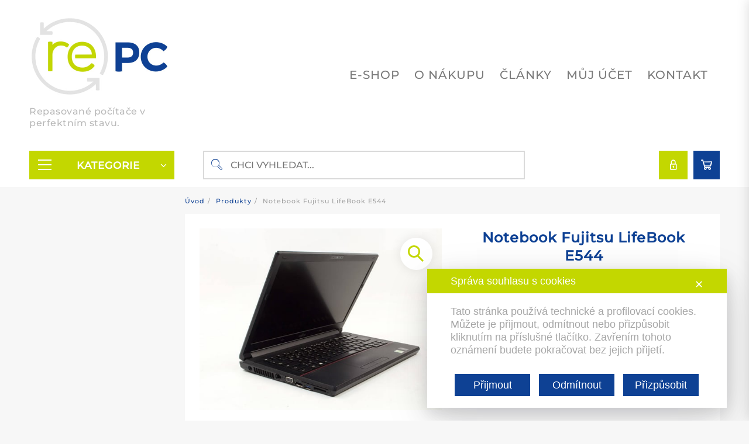

--- FILE ---
content_type: text/html; charset=UTF-8
request_url: https://repc.cz/produkt/notebook-fujitsu-lifebook-e544/
body_size: 37459
content:
<!DOCTYPE html>
<html lang="cs">
<head>
	<meta charset="UTF-8">
	<meta name="viewport" content="width=device-width, initial-scale=1">
	<meta name="theme-color" content="#fff" />
	<link rel="profile" href="http://gmpg.org/xfn/11">
		<link rel="pingback" href="https://repc.cz/xmlrpc.php">
		<script class="map_advanced_shield" type="text/javascript" data-no-minify="1" data-no-optimize="1" data-no-defer="1" consent-skip-blocker="1" nowprocket data-cfasync="false">
var map_full_config={"config_origin":"myagileprivacy_native","mapx_ga4":0,"map_wl":0,"map_js_basedirectory":"https:\/\/repc.cz\/wp-content\/plugins\/myagileprivacy\/local-cache\/my-agile-privacy\/","map_lang_code":"en","cookie_reset_timestamp":null,"cookie_api_key_remote_id_map_active":{"google_recaptcha":"map_cookie_74","google_analytics":"map_cookie_15","google_tag_manager":"map_cookie_30","facebook_remarketing":"map_cookie_43"},"cookie_api_key_remote_id_map_detectable":{"my_agile_pixel_ga":"map_cookie_407","stape":"map_cookie_469","akamai":"map_cookie_79","ally_widget":"map_cookie_478","burst_statistics":"map_cookie_479","cloudinary":"map_cookie_446","font_awesome":"map_cookie_385","matomo_on_premise":"map_cookie_404","quic_cloud":"map_cookie_435","stripe":"map_cookie_388","tabnav":"map_cookie_480","vimeo":"map_cookie_31","vik_booking":"map_cookie_420","youtube":"map_cookie_25","microsoft_ads":"map_cookie_66","active_campaign_site_tracking":"map_cookie_390","activecampaign_widget":"map_cookie_415","addtoany":"map_cookie_27","adobe_analytics":"map_cookie_86","adobe_fonts":"map_cookie_447","adroll":"map_cookie_96","amazon_advertising":"map_cookie_393","apple_pay":"map_cookie_442","sendinblue":"map_cookie_121","calendly":"map_cookie_403","capterra_badge":"map_cookie_454","capterra_tracking":"map_cookie_455","cleantalk":"map_cookie_461","climate_levels":"map_cookie_433","cloudflare_turnstile":"map_cookie_473","cloudflare_web_analytics":"map_cookie_439","crazyegg":"map_cookie_54","criteo":"map_cookie_9","disqus":"map_cookie_2","elfsight_widget":"map_cookie_476","facebook_like":"map_cookie_3","facebook_messenger":"map_cookie_384","fareharbor":"map_cookie_453","feedaty_widget":"map_cookie_460","getresponse":"map_cookie_163","google_audience_manager_audience_extension":"map_cookie_100","google_ads":"map_cookie_29","google_adsense":"map_cookie_12","googlefonts":"map_cookie_33","google_maps":"map_cookie_17","google_oauth":"map_cookie_481","google_pay":"map_cookie_443","google_translate_widget":"map_cookie_417","gravatar":"map_cookie_400","hcaptcha":"map_cookie_437","hearthis_widget":"map_cookie_457","hotel_cc":"map_cookie_434","hoteldoor":"map_cookie_471","hotjar":"map_cookie_136","hubspot_analytics":"map_cookie_283","hubspot_crm":"map_cookie_450","jetpack":"map_cookie_392","klaviyo":"map_cookie_463","sitewit":"map_cookie_448","landbot":"map_cookie_431","leadchampion":"map_cookie_472","leadforensics":"map_cookie_440","leadfeeder_tracking":"map_cookie_418","lead_rebel":"map_cookie_449","linkedin_ads":"map_cookie_396","linkedin_widget":"map_cookie_6","linkedin":"map_cookie_382","livechat":"map_cookie_42","madeep":"map_cookie_413","mailchimp_widget":"map_cookie_317","mailerlite_widget":"map_cookie_416","matomo_cloud":"map_cookie_405","metricool":"map_cookie_419","microsoft_clarity":"map_cookie_387","monetyzer":"map_cookie_428","mr_preno":"map_cookie_414","my_agile_pixel_fbq":"map_cookie_408","my_agile_pixel_tiktok":"map_cookie_409","Nexi":"map_cookie_445","nytroseo":"map_cookie_475","octorate":"map_cookie_412","onesignal":"map_cookie_430","open_street_map":"map_cookie_436","outbrain":"map_cookie_210","paypal":"map_cookie_172","pinterest_conversion_tag":"map_cookie_395","pinterest_social_widget":"map_cookie_422","plerdy":"map_cookie_464","poinzilla":"map_cookie_465","quantcast":"map_cookie_429","rolex":"map_cookie_432","satispay":"map_cookie_444","scalapay_widget":"map_cookie_470","sentry":"map_cookie_438","shinystat":"map_cookie_24","shopify_button":"map_cookie_458","simplybook":"map_cookie_425","sitebehaviour":"map_cookie_466","smartsuppchat":"map_cookie_424","smoobu_widget":"map_cookie_474","snazzy_maps":"map_cookie_423","soundcloud_widget":"map_cookie_401","statcounter":"map_cookie_462","bdow_all":"map_cookie_451","survey_monkey":"map_cookie_158","taboola":"map_cookie_220","tawkto_widget":"map_cookie_150","teads_pixel":"map_cookie_456","tik_tok_analytics":"map_cookie_452","tik_tok":"map_cookie_406","triptease":"map_cookie_399","trustindex_widget":"map_cookie_459","trustpilot_widget":"map_cookie_397","twitter_widget":"map_cookie_5","vdo_ai":"map_cookie_441","visitortracking":"map_cookie_467","localweb_messenger":"map_cookie_410","google_form_widget":"map_cookie_477","widget_instagram":"map_cookie_47","widget_jotform":"map_cookie_164","mapbox":"map_cookie_301","spotify_widget":"map_cookie_308","tidio_chat":"map_cookie_391","wisernotify":"map_cookie_468","wistia":"map_cookie_302","yandex_metrica":"map_cookie_389","zemanta":"map_cookie_427"},"cookie_api_key_remote_id_map_blocked_without_notification":[],"map_cookies_always_allowed":[],"cookie_api_key_friendly_name_map":{"google_recaptcha":{"desc":"Google reCAPTCHA","is_necessary":true},"google_analytics":{"desc":"Google Analytics","is_necessary":true},"google_tag_manager":{"desc":"Google Tag Manager","is_necessary":true},"facebook_remarketing":{"desc":"Facebook Remarketing","is_necessary":true},"my_agile_pixel_ga":{"desc":"My Agile Pixel &#8211; Google Analytics","is_necessary":true},"stape":{"desc":"Stape","is_necessary":true},"akamai":{"desc":"Akamai Content Delivery Network","is_necessary":true},"ally_widget":{"desc":"Ally","is_necessary":true},"burst_statistics":{"desc":"Burst Statistics","is_necessary":true},"cloudinary":{"desc":"Cloudinary","is_necessary":true},"font_awesome":{"desc":"Font Awesome","is_necessary":true},"matomo_on_premise":{"desc":"Matomo (On Premise)","is_necessary":true},"quic_cloud":{"desc":"QUIC.cloud","is_necessary":true},"stripe":{"desc":"Stripe","is_necessary":true},"tabnav":{"desc":"tabnav","is_necessary":true},"vimeo":{"desc":"Video Vimeo","is_necessary":true},"vik_booking":{"desc":"Vik Booking","is_necessary":true},"youtube":{"desc":"YouTube video widget","is_necessary":true},"microsoft_ads":{"desc":"Microsoft Advertising","is_necessary":true},"active_campaign_site_tracking":{"desc":"ActiveCampaign Site Tracking","is_necessary":true},"activecampaign_widget":{"desc":"ActiveCampaign widget","is_necessary":true},"addtoany":{"desc":"AddToAny","is_necessary":true},"adobe_analytics":{"desc":"Adobe Analytics","is_necessary":true},"adobe_fonts":{"desc":"Adobe Fonts","is_necessary":true},"adroll":{"desc":"AdRoll","is_necessary":true},"amazon_advertising":{"desc":"Amazon Advertising","is_necessary":true},"apple_pay":{"desc":"Apple Pay","is_necessary":true},"sendinblue":{"desc":"Brevo","is_necessary":true},"calendly":{"desc":"Calendly Widget","is_necessary":true},"capterra_badge":{"desc":"Capterra Badge","is_necessary":true},"capterra_tracking":{"desc":"Capterra Tracking","is_necessary":true},"cleantalk":{"desc":"CleanTalk","is_necessary":true},"climate_levels":{"desc":"Climate Levels","is_necessary":true},"cloudflare_turnstile":{"desc":"Cloudflare Turnstile","is_necessary":true},"cloudflare_web_analytics":{"desc":"Cloudflare Web Analytics","is_necessary":true},"crazyegg":{"desc":"Crazy Egg","is_necessary":true},"criteo":{"desc":"Criteo","is_necessary":true},"disqus":{"desc":"Disqus","is_necessary":true},"elfsight_widget":{"desc":"Elfsight Widget","is_necessary":true},"facebook_like":{"desc":"Facebook Like button and social widgets","is_necessary":true},"facebook_messenger":{"desc":"Facebook Messenger Chat","is_necessary":true},"fareharbor":{"desc":"FareHarbor","is_necessary":true},"feedaty_widget":{"desc":"Feedaty widget","is_necessary":true},"getresponse":{"desc":"GetResponse","is_necessary":true},"google_audience_manager_audience_extension":{"desc":"Google Ad Manager Audience Extension","is_necessary":true},"google_ads":{"desc":"Google Ads conversion tracking","is_necessary":true},"google_adsense":{"desc":"Google AdSense","is_necessary":true},"googlefonts":{"desc":"Google Fonts","is_necessary":true},"google_maps":{"desc":"Google Maps widget","is_necessary":true},"google_oauth":{"desc":"Google OAuth","is_necessary":true},"google_pay":{"desc":"Google Pay","is_necessary":true},"google_translate_widget":{"desc":"Google Translate Widget","is_necessary":true},"gravatar":{"desc":"Gravatar","is_necessary":true},"hcaptcha":{"desc":"hCaptcha","is_necessary":true},"hearthis_widget":{"desc":"hearthis.at Widget","is_necessary":true},"hotel_cc":{"desc":"Hotel.cc","is_necessary":true},"hoteldoor":{"desc":"Hoteldoor","is_necessary":true},"hotjar":{"desc":"Hotjar Heat Maps &amp; Recordings","is_necessary":true},"hubspot_analytics":{"desc":"HubSpot Analytics","is_necessary":true},"hubspot_crm":{"desc":"HubSpot CRM","is_necessary":true},"jetpack":{"desc":"Jetpack","is_necessary":true},"klaviyo":{"desc":"Klaviyo","is_necessary":true},"sitewit":{"desc":"Kliken (Sitewit)","is_necessary":true},"landbot":{"desc":"Landbot","is_necessary":true},"leadchampion":{"desc":"Lead Champion","is_necessary":true},"leadforensics":{"desc":"Lead Forensics","is_necessary":true},"leadfeeder_tracking":{"desc":"Leadfeeder Tracking","is_necessary":true},"lead_rebel":{"desc":"leadREBEL","is_necessary":true},"linkedin_ads":{"desc":"LinkedIn Ads","is_necessary":true},"linkedin_widget":{"desc":"LinkedIn button and social widgets","is_necessary":true},"linkedin":{"desc":"LinkedIn Insight Tag","is_necessary":true},"livechat":{"desc":"LiveChat Widget","is_necessary":true},"madeep":{"desc":"Madeep","is_necessary":true},"mailchimp_widget":{"desc":"MailChimp Widget","is_necessary":true},"mailerlite_widget":{"desc":"MailerLite widget","is_necessary":true},"matomo_cloud":{"desc":"Matomo (Cloud)","is_necessary":true},"metricool":{"desc":"Metricool","is_necessary":true},"microsoft_clarity":{"desc":"Microsoft Clarity","is_necessary":true},"monetyzer":{"desc":"Monetyzer","is_necessary":true},"mr_preno":{"desc":"Mr PRENO","is_necessary":true},"my_agile_pixel_fbq":{"desc":"My Agile Pixel &#8211; Facebook Remarketing","is_necessary":true},"my_agile_pixel_tiktok":{"desc":"My Agile Pixel &#8211; TikTok Pixel","is_necessary":true},"Nexi":{"desc":"Nexi","is_necessary":true},"nytroseo":{"desc":"Nytro Seo","is_necessary":true},"octorate":{"desc":"Octorate","is_necessary":true},"onesignal":{"desc":"OneSignal","is_necessary":true},"open_street_map":{"desc":"Open Street Map","is_necessary":true},"outbrain":{"desc":"Outbrain","is_necessary":true},"paypal":{"desc":"PayPal button and widgets","is_necessary":true},"pinterest_conversion_tag":{"desc":"Pinterest Conversion Tag","is_necessary":true},"pinterest_social_widget":{"desc":"Pinterest \u201cPin it\u201d button and social widgets","is_necessary":true},"plerdy":{"desc":"Plerdy","is_necessary":true},"poinzilla":{"desc":"Poinzilla","is_necessary":true},"quantcast":{"desc":"Quantcast Advertise","is_necessary":true},"rolex":{"desc":"Rolex","is_necessary":true},"satispay":{"desc":"Satispay","is_necessary":true},"scalapay_widget":{"desc":"Scalapay","is_necessary":true},"sentry":{"desc":"Sentry","is_necessary":true},"shinystat":{"desc":"ShinyStat","is_necessary":true},"shopify_button":{"desc":"Shopify button and widgets","is_necessary":true},"simplybook":{"desc":"SimplyBook","is_necessary":true},"sitebehaviour":{"desc":"SiteBehaviour","is_necessary":true},"smartsuppchat":{"desc":"Smartsupp","is_necessary":true},"smoobu_widget":{"desc":"Smoobu","is_necessary":true},"snazzy_maps":{"desc":"Snazzy Maps","is_necessary":true},"soundcloud_widget":{"desc":"SoundCloud Widget","is_necessary":true},"statcounter":{"desc":"Statcounter","is_necessary":true},"bdow_all":{"desc":"SumoMe \/ Bdow","is_necessary":true},"survey_monkey":{"desc":"SurveyMonkey Widget","is_necessary":true},"taboola":{"desc":"Taboola","is_necessary":true},"tawkto_widget":{"desc":"Tawk.to Widget","is_necessary":true},"teads_pixel":{"desc":"Teads Universal Pixel","is_necessary":true},"tik_tok_analytics":{"desc":"TikTok Analytics","is_necessary":true},"tik_tok":{"desc":"TikTok Remarketing","is_necessary":true},"triptease":{"desc":"Triptease.io","is_necessary":true},"trustindex_widget":{"desc":"Trustindex widget","is_necessary":true},"trustpilot_widget":{"desc":"TrustPilot widget","is_necessary":true},"twitter_widget":{"desc":"Twitter &#8211; X Tweet button and social widgets","is_necessary":true},"vdo_ai":{"desc":"Vdo.ai","is_necessary":true},"visitortracking":{"desc":"VisitorTracking","is_necessary":true},"localweb_messenger":{"desc":"Web Instant Messenger","is_necessary":true},"google_form_widget":{"desc":"Widget Google Form","is_necessary":true},"widget_instagram":{"desc":"Widget Instagram","is_necessary":true},"widget_jotform":{"desc":"Widget JotForm","is_necessary":true},"mapbox":{"desc":"Widget Mapbox","is_necessary":true},"spotify_widget":{"desc":"Widget Spotify","is_necessary":true},"tidio_chat":{"desc":"Widget Tidio Live Chat","is_necessary":true},"wisernotify":{"desc":"Wisernotify","is_necessary":true},"wistia":{"desc":"Wistia","is_necessary":true},"yandex_metrica":{"desc":"Yandex Metrica","is_necessary":true},"zemanta":{"desc":"Zemanta","is_necessary":true}},"cookie_api_key_not_to_block":["google_recaptcha","google_analytics"],"enforce_youtube_privacy":0,"enforce_youtube_privacy_v2":0,"video_advanced_privacy":1,"manifest_assoc":{"purposes-lv.json":{"filename":"purposes-lv-1.0.22.json","version":"1.0.22"},"cookie-shield.js":{"filename":"cookie-shield-1.3.71.js","version":"1.3.71"},"purposes-sr.json":{"filename":"purposes-sr-1.0.22.json","version":"1.0.22"},"purposes-nl.json":{"filename":"purposes-nl-1.0.22.json","version":"1.0.22"},"common-tr.json":{"filename":"common-tr-1.0.22.json","version":"1.0.22"},"common-no.json":{"filename":"common-no-1.0.22.json","version":"1.0.22"},"purposes-de.json":{"filename":"purposes-de-1.0.22.json","version":"1.0.22"},"purposes-cs.json":{"filename":"purposes-cs-1.0.22.json","version":"1.0.22"},"common-sq.json":{"filename":"common-sq-1.0.22.json","version":"1.0.22"},"common-hr.json":{"filename":"common-hr-1.0.22.json","version":"1.0.22"},"common-bg.json":{"filename":"common-bg-1.0.22.json","version":"1.0.22"},"purposes-bs.json":{"filename":"purposes-bs-1.0.22.json","version":"1.0.22"},"common-sl.json":{"filename":"common-sl-1.0.22.json","version":"1.0.22"},"common-el.json":{"filename":"common-el-1.0.22.json","version":"1.0.22"},"purposes-sv.json":{"filename":"purposes-sv-1.0.22.json","version":"1.0.22"},"purposes-ca.json":{"filename":"purposes-ca-1.0.22.json","version":"1.0.22"},"common-mk.json":{"filename":"common-mk-1.0.22.json","version":"1.0.22"},"common-ro.json":{"filename":"common-ro-1.0.22.json","version":"1.0.22"},"purposes-uk.json":{"filename":"purposes-uk-1.0.22.json","version":"1.0.22"},"purposes-sl.json":{"filename":"purposes-sl-1.0.22.json","version":"1.0.22"},"common-da.json":{"filename":"common-da-1.0.22.json","version":"1.0.22"},"purposes-es.json":{"filename":"purposes-es-1.0.22.json","version":"1.0.22"},"purposes-et.json":{"filename":"purposes-et-1.0.22.json","version":"1.0.22"},"purposes-no.json":{"filename":"purposes-no-1.0.22.json","version":"1.0.22"},"common-it.json":{"filename":"common-it-1.0.22.json","version":"1.0.22"},"purposes-da.json":{"filename":"purposes-da-1.0.22.json","version":"1.0.22"},"common-es.json":{"filename":"common-es-1.0.22.json","version":"1.0.22"},"purposes-hu.json":{"filename":"purposes-hu-1.0.22.json","version":"1.0.22"},"purposes-pl.json":{"filename":"purposes-pl-1.0.22.json","version":"1.0.22"},"purposes-el.json":{"filename":"purposes-el-1.0.22.json","version":"1.0.22"},"MyAgilePrivacyIabTCF.js":{"filename":"MyAgilePrivacyIabTCF-1.0.22.js","version":"1.0.22"},"common-nl.json":{"filename":"common-nl-1.0.22.json","version":"1.0.22"},"purposes-fi.json":{"filename":"purposes-fi-1.0.22.json","version":"1.0.22"},"common-en.json":{"filename":"common-en-1.0.22.json","version":"1.0.22"},"purposes-pt.json":{"filename":"purposes-pt-1.0.22.json","version":"1.0.22"},"common-fi.json":{"filename":"common-fi-1.0.22.json","version":"1.0.22"},"common-sr.json":{"filename":"common-sr-1.0.22.json","version":"1.0.22"},"common-et.json":{"filename":"common-et-1.0.22.json","version":"1.0.22"},"common-pl.json":{"filename":"common-pl-1.0.22.json","version":"1.0.22"},"purposes-sq.json":{"filename":"purposes-sq-1.0.22.json","version":"1.0.22"},"common-cs.json":{"filename":"common-cs-1.0.22.json","version":"1.0.22"},"common-pt.json":{"filename":"common-pt-1.0.22.json","version":"1.0.22"},"common-hu.json":{"filename":"common-hu-1.0.22.json","version":"1.0.22"},"common-lv.json":{"filename":"common-lv-1.0.22.json","version":"1.0.22"},"vendor-list.json":{"filename":"vendor-list-1.0.22.json","version":"1.0.22"},"purposes-ro.json":{"filename":"purposes-ro-1.0.22.json","version":"1.0.22"},"common-sk.json":{"filename":"common-sk-1.0.22.json","version":"1.0.22"},"purposes-tr.json":{"filename":"purposes-tr-1.0.22.json","version":"1.0.22"},"common-bs.json":{"filename":"common-bs-1.0.22.json","version":"1.0.22"},"purposes-bg.json":{"filename":"purposes-bg-1.0.22.json","version":"1.0.22"},"purposes-hr.json":{"filename":"purposes-hr-1.0.22.json","version":"1.0.22"},"common-sv.json":{"filename":"common-sv-1.0.22.json","version":"1.0.22"},"googleVendors.json":{"filename":"googleVendors-1.0.22.json","version":"1.0.22"},"common-uk.json":{"filename":"common-uk-1.0.22.json","version":"1.0.22"},"purposes-ru.json":{"filename":"purposes-ru-1.0.22.json","version":"1.0.22"},"purposes-lt.json":{"filename":"purposes-lt-1.0.22.json","version":"1.0.22"},"common-lt.json":{"filename":"common-lt-1.0.22.json","version":"1.0.22"},"common-ru.json":{"filename":"common-ru-1.0.22.json","version":"1.0.22"},"purposes-en.json":{"filename":"purposes-en-1.0.22.json","version":"1.0.22"},"common-ca.json":{"filename":"common-ca-1.0.22.json","version":"1.0.22"},"purposes-mk.json":{"filename":"purposes-mk-1.0.22.json","version":"1.0.22"},"common-de.json":{"filename":"common-de-1.0.22.json","version":"1.0.22"},"purposes-fr.json":{"filename":"purposes-fr-1.0.22.json","version":"1.0.22"},"common-fr.json":{"filename":"common-fr-1.0.22.json","version":"1.0.22"},"purposes-sk.json":{"filename":"purposes-sk-1.0.22.json","version":"1.0.22"},"purposes-it.json":{"filename":"purposes-it-1.0.22.json","version":"1.0.22"}},"js_shield_url":"https:\/\/repc.cz\/wp-content\/plugins\/myagileprivacy\/local-cache\/my-agile-privacy\/cookie-shield-1.3.71.js","main_frontend_js":"https:\/\/repc.cz\/wp-content\/plugins\/myagileprivacy\/frontend\/js\/plain\/my-agile-privacy-frontend.min.js","frontend_css":["https:\/\/repc.cz\/wp-content\/plugins\/myagileprivacy\/frontend\/css\/my-agile-privacy-reset.min.css","https:\/\/repc.cz\/wp-content\/plugins\/myagileprivacy\/frontend\/css\/animate.min.css","https:\/\/repc.cz\/wp-content\/plugins\/myagileprivacy\/frontend\/css\/my-agile-privacy-frontend.min.css"],"load_iab_tcf":false,"iab_tcf_script_url":null,"enable_microsoft_cmode":null,"cmode_microsoft_default_consent_obj":null,"enable_clarity_cmode":null,"cmode_clarity_default_consent_obj":null,"enable_cmode_v2":true,"cmode_v2_implementation_type":"gtm","enable_cmode_url_passthrough":false,"cmode_v2_forced_off_ga4_advanced":false,"cmode_v2_default_consent_obj":null,"cmode_v2_js_on_error":false,"shield_added_pattern":{"js_patterns_src":[]},"early_gcmode":true,"frontend_regulation":"opt-in"};
window.dataLayer = window.dataLayer || [];
function gtag(){dataLayer.push(arguments);}
gtag('set', 'developer_id.dY2ZhMm', true);
var gTagManagerConsentListeners = [];

</script>
<script class="map_advanced_shield" type="text/javascript" src="https://repc.cz/wp-content/plugins/myagileprivacy/local-cache/my-agile-privacy/cookie-shield-1.3.71.js" data-no-minify="1" data-no-optimize="1" data-no-defer="1" consent-skip-blocker="1" nowprocket data-cfasync="false"></script>
<title>Notebook Fujitsu LifeBook E544 &#8211; rePC.cz</title>

<!-- Google Tag Manager for WordPress by gtm4wp.com -->
<script data-cfasync="false" data-pagespeed-no-defer>
	var gtm4wp_datalayer_name = "dataLayer";
	var dataLayer = dataLayer || [];
	const gtm4wp_use_sku_instead = 0;
	const gtm4wp_currency = 'CZK';
	const gtm4wp_product_per_impression = 10;
	const gtm4wp_clear_ecommerce = false;
	const gtm4wp_datalayer_max_timeout = 2000;
</script>
<!-- End Google Tag Manager for WordPress by gtm4wp.com --><meta property="product:price:amount" content="3860.01">
<meta property="product:price:currency" content="CZK">
<meta property="og:url" content="https://repc.cz/produkt/notebook-fujitsu-lifebook-e544/">
<meta property="og:site_name" content="rePC.cz">
<meta property="og:locale" content="cs_CZ">
<meta property="og:type" content="product">
<meta property="article:author" content="https://www.facebook.com/repc.cz/">
<meta property="article:publisher" content="https://www.facebook.com/repc.cz/">
<meta property="og:title" content="Notebook Fujitsu LifeBook E544 &#8211; rePC.cz">
<meta property="og:description" content="i5-4310M | 8GB DDR3 | 120GB SSD | NO ODD | 14&quot; | 1366 x 768 | Webcam | HD 4600 | Win 10 Pro | Bronze | DDR3 | 8GB">
<meta property="og:image" content="https://repc.cz/wp-content/uploads/2026/01/rePC-Social_2026_01-Ver1_v1.jpg">
<meta property="og:image:secure_url" content="https://repc.cz/wp-content/uploads/2026/01/rePC-Social_2026_01-Ver1_v1.jpg">
<meta property="og:image:width" content="1920">
<meta property="og:image:height" content="1080">
<meta name="twitter:card" content="summary_large_image">
<meta name="twitter:title" content="Notebook Fujitsu LifeBook E544 &#8211; rePC.cz">
<meta name="twitter:description" content="i5-4310M | 8GB DDR3 | 120GB SSD | NO ODD | 14&quot; | 1366 x 768 | Webcam | HD 4600 | Win 10 Pro | Bronze | DDR3 | 8GB">
<meta name="twitter:image" content="https://repc.cz/wp-content/uploads/2024/02/7366194afd81b0f929b056fa43838c64c6f18-540-405.jpeg">

<link rel="alternate" type="application/rss+xml" title="rePC.cz &raquo; RSS zdroj" href="https://repc.cz/feed/" />
<link rel="alternate" type="application/rss+xml" title="rePC.cz &raquo; RSS komentářů" href="https://repc.cz/comments/feed/" />
<link rel="alternate" type="application/rss+xml" title="rePC.cz &raquo; RSS komentářů pro Notebook Fujitsu LifeBook E544" href="https://repc.cz/produkt/notebook-fujitsu-lifebook-e544/feed/" />
<link rel="alternate" title="oEmbed (JSON)" type="application/json+oembed" href="https://repc.cz/wp-json/oembed/1.0/embed?url=https%3A%2F%2Frepc.cz%2Fprodukt%2Fnotebook-fujitsu-lifebook-e544%2F" />
<link rel="alternate" title="oEmbed (XML)" type="text/xml+oembed" href="https://repc.cz/wp-json/oembed/1.0/embed?url=https%3A%2F%2Frepc.cz%2Fprodukt%2Fnotebook-fujitsu-lifebook-e544%2F&#038;format=xml" />
<style id='wp-img-auto-sizes-contain-inline-css' type='text/css'>
img:is([sizes=auto i],[sizes^="auto," i]){contain-intrinsic-size:3000px 1500px}
/*# sourceURL=wp-img-auto-sizes-contain-inline-css */
</style>
<link rel='stylesheet' id='my-agile-privacy-reset-css' href='https://repc.cz/wp-content/plugins/myagileprivacy/frontend/css/my-agile-privacy-reset.min.css?ver=3.2.5' type='text/css' media='all' />
<link rel='stylesheet' id='my-agile-privacy-animate-css' href='https://repc.cz/wp-content/plugins/myagileprivacy/frontend/css/animate.min.css?ver=3.2.5' type='text/css' media='all' />
<link rel='stylesheet' id='my-agile-privacy-css' href='https://repc.cz/wp-content/plugins/myagileprivacy/frontend/css/my-agile-privacy-frontend.min.css?ver=3.2.5' type='text/css' media='all' />
<link rel='stylesheet' id='taiowcp-style-css' href='https://repc.cz/wp-content/plugins/th-all-in-one-woo-cart-pro//assets/css/taiowcp-style.css?ver=3.0.8' type='text/css' media='all' />
<style id='taiowcp-style-inline-css' type='text/css'>
.taiowcp-cart-item{background-color:rgba(255, 255, 255, 1)} .taiowcp-content .taiowcp-total{color:rgba(15, 64, 147, 1); font-size:16px;} .cart-count-item,.cart_fixed_2 .taiowcp-cart-model .taiowcp-cart-close:after{background-color:rgba(195, 215, 0, 1); color:rgba(15, 64, 147, 1);} .taiowcp-icon img{width:24px;} .taiowcp-icon .th-icon{color:rgba(255, 255, 255, 1);} .taiowcp-icon .th-icon{font-size:24px;}.cart-count-item{display:block;}.taiowcp-icon .th-icon,.cart-heading .th-icon{font-weight:bold}.cart_fixed_1 .taiowcp-content .taiowcp-icon .th-icon{font-size:30px;} .cart_fixed_1 .taiowcp-content .taiowcp-icon img{width:30px;} .cart_fixed_1 .taiowcp-cart-item{border-radius:30%;} .cart_fixed_1 .taiowcp-cart-item{background-color:rgba(195, 215, 0, 1);} .cart_fixed_1 .taiowcp-content .taiowcp-icon .th-icon,.cart_fixed_2 .taiowcp-icon .th-icon{color:rgba(202, 202, 202, 1);} .cart_fixed_1 .cart-count-item{background-color:rgba(15, 64, 147, 1); color:rgba(255, 255, 255, 1);}.cart_fixed_1 .cart-count-item{display:block;}.cart-heading,.cart_fixed_2 .taiowcp-content{background-color:rgba(195, 215, 0, 1);} .cart-heading .th-icon{color:rgba(255, 255, 255, 1);} .cart-heading h4,.cart_fixed_2 .taiowcp-content h4,.cart_fixed_2 .taiowcp-content .taiowcp-total{color:rgba(255, 255, 255, 1);} .taiowcp-cart-close:after{color:rgba(255, 255, 255, 1);}.taiowcp-cart-model-body,.taiowcp-related-product-cont{background-color:rgba(246, 246, 246, 1);}.taiowcp .taiowcp-cart-model-body div.taiowcp-woocommerce-mini-cart-item,input[type=number].taiowcp-quantity{background-color:rgba(255, 255, 255, 1);} .taiowcp-cart-model-body div.taiowcp-woocommerce-mini-cart-item .item-product-wrap a{color:rgba(15, 64, 147, 1);} .taiowcp-cart-model-body .item-product-wrap .star-rating{color:rgba(195, 215, 0, 1);} .taiowcp-cart-model-body div.taiowcp-woocommerce-mini-cart-item .item-product-wrap a.taiowcp-remove-item{color:rgba(255, 84, 0, 1);} .quantity-text,input[type=number].taiowcp-quantity,.quantity .amount{color:rgba(122, 122, 122, 1);}  .item-product-quantity{border-top:1px solid rgba(229, 229, 229, 1);} input[type=number].taiowcp-quantity{border:1px solid rgba(229, 229, 229, 1);}.taiowcp-related-product-title{background-color:rgba(195, 215, 0, 1);} .taiowcp-related-product-title{color:rgba(255, 255, 255, 1);} .taiowcp-related-product-cont ul li{background-color:#fff;} .taiowcp-related-product-right-area h4 a{color:rgba(15, 64, 147, 1);} .taiowcp-related-product-right-area .price{color:rgba(15, 64, 147, 1);} .taiowcp-related-product-right-area .star-rating{color:rgba(180, 199, 0, 1);} .taiowcp-related-product-right-area a.th-button{background-color:rgba(195, 215, 0, 1)!important;color:#fff!important;}.taiowcp-payment-title{background:rgba(15, 64, 147, 1);color:rgba(255, 255, 255, 1);} .taiowcp-cart-model{background-color:rgba(255, 255, 255, 1);} .taiowcp-total-wrap{color:rgba(15, 64, 147, 1);} .taiowcp-total-wrap a{color:rgba(180, 199, 0, 1);} .taiowcp-cart-model-footer .cart-button .buttons a,.taiowcp-shptgl-cont .woocommerce-shipping-calculator .shipping-calculator-form button{background-color:rgba(15, 64, 147, 1)!important;color:#fff!important; border-color:rgba(15, 64, 147, 1);} .taiowcp-cart-model-footer .cart-button .button:first-child{color: rgba(15, 64, 147, 1)!important; border: 1px solid rgba(15, 64, 147, 1);}.taiowcp-coupon-box{background:rgba(255, 255, 255, 1);border-color:rgba(232, 232, 232, 1);} .taiowcp-coupon input#taiowcp-coupon-code{color:rgba(15, 64, 147, 1);} .taiowcp-coupon input#taiowcp-coupon-code::placeholder {color:rgba(15, 64, 147, 1);} .taiowcp-coupon-submit{color:rgba(180, 199, 0, 1);} .taiowcp-show-coupon{color:rgba(15, 64, 147, 1);} .coupon-list{background:#FFF; border-color:rgba(210, 210, 210, 1);} .taiowcp-coupon-list .code{color:rgba(15, 64, 147, 1);border-color:rgba(15, 64, 147, 1);} .coupon-list .desc,.taiowcp-cart-model .taiowcp-coupon-list .owl-carousel .owl-nav .owl-next,.taiowcp-cart-model .taiowcp-coupon-list .owl-carousel .owl-nav .owl-prev{color:rgba(15, 64, 147, 1);} .coupon-list .off{color:rgba(180, 199, 0, 1);} .coupon-list .taiowcp-coupon-apply-btn.button.added,.coupon-list .taiowcp-coupon-apply-btn.button{border-color:rgba(15, 64, 147, 1); background:rgba(15, 64, 147, 1)!important;color:#fff;} .taiowcp-coupon-remove-coupon{background:#f6f7f7;color:rgba(15, 64, 147, 1);} .taiowcp-coupon-remove-coupon span{color:rgba(255, 84, 0, 1);}.taiowcp-notice-box .woocommerce-message,
.taiowcp-notice-container .taiowcp-notices li{color:#fff;background:rgba(180, 199, 0, 1);} .taiowcp-notice-box .woocommerce-error,
.taiowcp-notices li.taiowcp-notice-error{
color:#fff;background:rgba(255, 84, 0, 1);}.cart_fixed_1 .taiowcp-content{right:36px; bottom:36px; left:auto} .taiowcp-wrap.cart_fixed_2{right:0;left:auto;}.cart_fixed_2 .taiowcp-content{
    border-radius: 5px 0px 0px 0px;} .cart_fixed_2 .taiowcp-cart-close{left:-20px;}
/*# sourceURL=taiowcp-style-inline-css */
</style>
<link rel='stylesheet' id='taiowcp-owl.carousel-style-css' href='https://repc.cz/wp-content/plugins/th-all-in-one-woo-cart-pro//assets/css/owl.carousel.css?ver=3.0.8' type='text/css' media='all' />
<link rel='stylesheet' id='th-icon-css' href='https://repc.cz/wp-content/plugins/th-all-in-one-woo-cart-pro//th-icon/style.css?ver=3.0.8' type='text/css' media='all' />
<link rel='stylesheet' id='openshop-pro-google-fonts-css' href='//repc.cz/wp-content/uploads/omgf/openshop-pro-google-fonts/openshop-pro-google-fonts.css?ver=1757592264' type='text/css' media='all' />
<style id='wp-emoji-styles-inline-css' type='text/css'>

	img.wp-smiley, img.emoji {
		display: inline !important;
		border: none !important;
		box-shadow: none !important;
		height: 1em !important;
		width: 1em !important;
		margin: 0 0.07em !important;
		vertical-align: -0.1em !important;
		background: none !important;
		padding: 0 !important;
	}
/*# sourceURL=wp-emoji-styles-inline-css */
</style>
<style id='wp-block-library-inline-css' type='text/css'>
:root{--wp-block-synced-color:#7a00df;--wp-block-synced-color--rgb:122,0,223;--wp-bound-block-color:var(--wp-block-synced-color);--wp-editor-canvas-background:#ddd;--wp-admin-theme-color:#007cba;--wp-admin-theme-color--rgb:0,124,186;--wp-admin-theme-color-darker-10:#006ba1;--wp-admin-theme-color-darker-10--rgb:0,107,160.5;--wp-admin-theme-color-darker-20:#005a87;--wp-admin-theme-color-darker-20--rgb:0,90,135;--wp-admin-border-width-focus:2px}@media (min-resolution:192dpi){:root{--wp-admin-border-width-focus:1.5px}}.wp-element-button{cursor:pointer}:root .has-very-light-gray-background-color{background-color:#eee}:root .has-very-dark-gray-background-color{background-color:#313131}:root .has-very-light-gray-color{color:#eee}:root .has-very-dark-gray-color{color:#313131}:root .has-vivid-green-cyan-to-vivid-cyan-blue-gradient-background{background:linear-gradient(135deg,#00d084,#0693e3)}:root .has-purple-crush-gradient-background{background:linear-gradient(135deg,#34e2e4,#4721fb 50%,#ab1dfe)}:root .has-hazy-dawn-gradient-background{background:linear-gradient(135deg,#faaca8,#dad0ec)}:root .has-subdued-olive-gradient-background{background:linear-gradient(135deg,#fafae1,#67a671)}:root .has-atomic-cream-gradient-background{background:linear-gradient(135deg,#fdd79a,#004a59)}:root .has-nightshade-gradient-background{background:linear-gradient(135deg,#330968,#31cdcf)}:root .has-midnight-gradient-background{background:linear-gradient(135deg,#020381,#2874fc)}:root{--wp--preset--font-size--normal:16px;--wp--preset--font-size--huge:42px}.has-regular-font-size{font-size:1em}.has-larger-font-size{font-size:2.625em}.has-normal-font-size{font-size:var(--wp--preset--font-size--normal)}.has-huge-font-size{font-size:var(--wp--preset--font-size--huge)}.has-text-align-center{text-align:center}.has-text-align-left{text-align:left}.has-text-align-right{text-align:right}.has-fit-text{white-space:nowrap!important}#end-resizable-editor-section{display:none}.aligncenter{clear:both}.items-justified-left{justify-content:flex-start}.items-justified-center{justify-content:center}.items-justified-right{justify-content:flex-end}.items-justified-space-between{justify-content:space-between}.screen-reader-text{border:0;clip-path:inset(50%);height:1px;margin:-1px;overflow:hidden;padding:0;position:absolute;width:1px;word-wrap:normal!important}.screen-reader-text:focus{background-color:#ddd;clip-path:none;color:#444;display:block;font-size:1em;height:auto;left:5px;line-height:normal;padding:15px 23px 14px;text-decoration:none;top:5px;width:auto;z-index:100000}html :where(.has-border-color){border-style:solid}html :where([style*=border-top-color]){border-top-style:solid}html :where([style*=border-right-color]){border-right-style:solid}html :where([style*=border-bottom-color]){border-bottom-style:solid}html :where([style*=border-left-color]){border-left-style:solid}html :where([style*=border-width]){border-style:solid}html :where([style*=border-top-width]){border-top-style:solid}html :where([style*=border-right-width]){border-right-style:solid}html :where([style*=border-bottom-width]){border-bottom-style:solid}html :where([style*=border-left-width]){border-left-style:solid}html :where(img[class*=wp-image-]){height:auto;max-width:100%}:where(figure){margin:0 0 1em}html :where(.is-position-sticky){--wp-admin--admin-bar--position-offset:var(--wp-admin--admin-bar--height,0px)}@media screen and (max-width:600px){html :where(.is-position-sticky){--wp-admin--admin-bar--position-offset:0px}}

/*# sourceURL=wp-block-library-inline-css */
</style><link rel='stylesheet' id='wc-blocks-style-css' href='https://repc.cz/wp-content/plugins/woocommerce/assets/client/blocks/wc-blocks.css?ver=wc-10.4.3' type='text/css' media='all' />
<style id='global-styles-inline-css' type='text/css'>
:root{--wp--preset--aspect-ratio--square: 1;--wp--preset--aspect-ratio--4-3: 4/3;--wp--preset--aspect-ratio--3-4: 3/4;--wp--preset--aspect-ratio--3-2: 3/2;--wp--preset--aspect-ratio--2-3: 2/3;--wp--preset--aspect-ratio--16-9: 16/9;--wp--preset--aspect-ratio--9-16: 9/16;--wp--preset--color--black: #000000;--wp--preset--color--cyan-bluish-gray: #abb8c3;--wp--preset--color--white: #ffffff;--wp--preset--color--pale-pink: #f78da7;--wp--preset--color--vivid-red: #cf2e2e;--wp--preset--color--luminous-vivid-orange: #ff6900;--wp--preset--color--luminous-vivid-amber: #fcb900;--wp--preset--color--light-green-cyan: #7bdcb5;--wp--preset--color--vivid-green-cyan: #00d084;--wp--preset--color--pale-cyan-blue: #8ed1fc;--wp--preset--color--vivid-cyan-blue: #0693e3;--wp--preset--color--vivid-purple: #9b51e0;--wp--preset--gradient--vivid-cyan-blue-to-vivid-purple: linear-gradient(135deg,rgb(6,147,227) 0%,rgb(155,81,224) 100%);--wp--preset--gradient--light-green-cyan-to-vivid-green-cyan: linear-gradient(135deg,rgb(122,220,180) 0%,rgb(0,208,130) 100%);--wp--preset--gradient--luminous-vivid-amber-to-luminous-vivid-orange: linear-gradient(135deg,rgb(252,185,0) 0%,rgb(255,105,0) 100%);--wp--preset--gradient--luminous-vivid-orange-to-vivid-red: linear-gradient(135deg,rgb(255,105,0) 0%,rgb(207,46,46) 100%);--wp--preset--gradient--very-light-gray-to-cyan-bluish-gray: linear-gradient(135deg,rgb(238,238,238) 0%,rgb(169,184,195) 100%);--wp--preset--gradient--cool-to-warm-spectrum: linear-gradient(135deg,rgb(74,234,220) 0%,rgb(151,120,209) 20%,rgb(207,42,186) 40%,rgb(238,44,130) 60%,rgb(251,105,98) 80%,rgb(254,248,76) 100%);--wp--preset--gradient--blush-light-purple: linear-gradient(135deg,rgb(255,206,236) 0%,rgb(152,150,240) 100%);--wp--preset--gradient--blush-bordeaux: linear-gradient(135deg,rgb(254,205,165) 0%,rgb(254,45,45) 50%,rgb(107,0,62) 100%);--wp--preset--gradient--luminous-dusk: linear-gradient(135deg,rgb(255,203,112) 0%,rgb(199,81,192) 50%,rgb(65,88,208) 100%);--wp--preset--gradient--pale-ocean: linear-gradient(135deg,rgb(255,245,203) 0%,rgb(182,227,212) 50%,rgb(51,167,181) 100%);--wp--preset--gradient--electric-grass: linear-gradient(135deg,rgb(202,248,128) 0%,rgb(113,206,126) 100%);--wp--preset--gradient--midnight: linear-gradient(135deg,rgb(2,3,129) 0%,rgb(40,116,252) 100%);--wp--preset--font-size--small: 13px;--wp--preset--font-size--medium: 20px;--wp--preset--font-size--large: 36px;--wp--preset--font-size--x-large: 42px;--wp--preset--spacing--20: 0.44rem;--wp--preset--spacing--30: 0.67rem;--wp--preset--spacing--40: 1rem;--wp--preset--spacing--50: 1.5rem;--wp--preset--spacing--60: 2.25rem;--wp--preset--spacing--70: 3.38rem;--wp--preset--spacing--80: 5.06rem;--wp--preset--shadow--natural: 6px 6px 9px rgba(0, 0, 0, 0.2);--wp--preset--shadow--deep: 12px 12px 50px rgba(0, 0, 0, 0.4);--wp--preset--shadow--sharp: 6px 6px 0px rgba(0, 0, 0, 0.2);--wp--preset--shadow--outlined: 6px 6px 0px -3px rgb(255, 255, 255), 6px 6px rgb(0, 0, 0);--wp--preset--shadow--crisp: 6px 6px 0px rgb(0, 0, 0);}:where(.is-layout-flex){gap: 0.5em;}:where(.is-layout-grid){gap: 0.5em;}body .is-layout-flex{display: flex;}.is-layout-flex{flex-wrap: wrap;align-items: center;}.is-layout-flex > :is(*, div){margin: 0;}body .is-layout-grid{display: grid;}.is-layout-grid > :is(*, div){margin: 0;}:where(.wp-block-columns.is-layout-flex){gap: 2em;}:where(.wp-block-columns.is-layout-grid){gap: 2em;}:where(.wp-block-post-template.is-layout-flex){gap: 1.25em;}:where(.wp-block-post-template.is-layout-grid){gap: 1.25em;}.has-black-color{color: var(--wp--preset--color--black) !important;}.has-cyan-bluish-gray-color{color: var(--wp--preset--color--cyan-bluish-gray) !important;}.has-white-color{color: var(--wp--preset--color--white) !important;}.has-pale-pink-color{color: var(--wp--preset--color--pale-pink) !important;}.has-vivid-red-color{color: var(--wp--preset--color--vivid-red) !important;}.has-luminous-vivid-orange-color{color: var(--wp--preset--color--luminous-vivid-orange) !important;}.has-luminous-vivid-amber-color{color: var(--wp--preset--color--luminous-vivid-amber) !important;}.has-light-green-cyan-color{color: var(--wp--preset--color--light-green-cyan) !important;}.has-vivid-green-cyan-color{color: var(--wp--preset--color--vivid-green-cyan) !important;}.has-pale-cyan-blue-color{color: var(--wp--preset--color--pale-cyan-blue) !important;}.has-vivid-cyan-blue-color{color: var(--wp--preset--color--vivid-cyan-blue) !important;}.has-vivid-purple-color{color: var(--wp--preset--color--vivid-purple) !important;}.has-black-background-color{background-color: var(--wp--preset--color--black) !important;}.has-cyan-bluish-gray-background-color{background-color: var(--wp--preset--color--cyan-bluish-gray) !important;}.has-white-background-color{background-color: var(--wp--preset--color--white) !important;}.has-pale-pink-background-color{background-color: var(--wp--preset--color--pale-pink) !important;}.has-vivid-red-background-color{background-color: var(--wp--preset--color--vivid-red) !important;}.has-luminous-vivid-orange-background-color{background-color: var(--wp--preset--color--luminous-vivid-orange) !important;}.has-luminous-vivid-amber-background-color{background-color: var(--wp--preset--color--luminous-vivid-amber) !important;}.has-light-green-cyan-background-color{background-color: var(--wp--preset--color--light-green-cyan) !important;}.has-vivid-green-cyan-background-color{background-color: var(--wp--preset--color--vivid-green-cyan) !important;}.has-pale-cyan-blue-background-color{background-color: var(--wp--preset--color--pale-cyan-blue) !important;}.has-vivid-cyan-blue-background-color{background-color: var(--wp--preset--color--vivid-cyan-blue) !important;}.has-vivid-purple-background-color{background-color: var(--wp--preset--color--vivid-purple) !important;}.has-black-border-color{border-color: var(--wp--preset--color--black) !important;}.has-cyan-bluish-gray-border-color{border-color: var(--wp--preset--color--cyan-bluish-gray) !important;}.has-white-border-color{border-color: var(--wp--preset--color--white) !important;}.has-pale-pink-border-color{border-color: var(--wp--preset--color--pale-pink) !important;}.has-vivid-red-border-color{border-color: var(--wp--preset--color--vivid-red) !important;}.has-luminous-vivid-orange-border-color{border-color: var(--wp--preset--color--luminous-vivid-orange) !important;}.has-luminous-vivid-amber-border-color{border-color: var(--wp--preset--color--luminous-vivid-amber) !important;}.has-light-green-cyan-border-color{border-color: var(--wp--preset--color--light-green-cyan) !important;}.has-vivid-green-cyan-border-color{border-color: var(--wp--preset--color--vivid-green-cyan) !important;}.has-pale-cyan-blue-border-color{border-color: var(--wp--preset--color--pale-cyan-blue) !important;}.has-vivid-cyan-blue-border-color{border-color: var(--wp--preset--color--vivid-cyan-blue) !important;}.has-vivid-purple-border-color{border-color: var(--wp--preset--color--vivid-purple) !important;}.has-vivid-cyan-blue-to-vivid-purple-gradient-background{background: var(--wp--preset--gradient--vivid-cyan-blue-to-vivid-purple) !important;}.has-light-green-cyan-to-vivid-green-cyan-gradient-background{background: var(--wp--preset--gradient--light-green-cyan-to-vivid-green-cyan) !important;}.has-luminous-vivid-amber-to-luminous-vivid-orange-gradient-background{background: var(--wp--preset--gradient--luminous-vivid-amber-to-luminous-vivid-orange) !important;}.has-luminous-vivid-orange-to-vivid-red-gradient-background{background: var(--wp--preset--gradient--luminous-vivid-orange-to-vivid-red) !important;}.has-very-light-gray-to-cyan-bluish-gray-gradient-background{background: var(--wp--preset--gradient--very-light-gray-to-cyan-bluish-gray) !important;}.has-cool-to-warm-spectrum-gradient-background{background: var(--wp--preset--gradient--cool-to-warm-spectrum) !important;}.has-blush-light-purple-gradient-background{background: var(--wp--preset--gradient--blush-light-purple) !important;}.has-blush-bordeaux-gradient-background{background: var(--wp--preset--gradient--blush-bordeaux) !important;}.has-luminous-dusk-gradient-background{background: var(--wp--preset--gradient--luminous-dusk) !important;}.has-pale-ocean-gradient-background{background: var(--wp--preset--gradient--pale-ocean) !important;}.has-electric-grass-gradient-background{background: var(--wp--preset--gradient--electric-grass) !important;}.has-midnight-gradient-background{background: var(--wp--preset--gradient--midnight) !important;}.has-small-font-size{font-size: var(--wp--preset--font-size--small) !important;}.has-medium-font-size{font-size: var(--wp--preset--font-size--medium) !important;}.has-large-font-size{font-size: var(--wp--preset--font-size--large) !important;}.has-x-large-font-size{font-size: var(--wp--preset--font-size--x-large) !important;}
/*# sourceURL=global-styles-inline-css */
</style>

<style id='classic-theme-styles-inline-css' type='text/css'>
/*! This file is auto-generated */
.wp-block-button__link{color:#fff;background-color:#32373c;border-radius:9999px;box-shadow:none;text-decoration:none;padding:calc(.667em + 2px) calc(1.333em + 2px);font-size:1.125em}.wp-block-file__button{background:#32373c;color:#fff;text-decoration:none}
/*# sourceURL=/wp-includes/css/classic-themes.min.css */
</style>
<link rel='stylesheet' id='widgetopts-styles-css' href='https://repc.cz/wp-content/plugins/widget-options/assets/css/widget-options.css?ver=4.1.3' type='text/css' media='all' />
<link rel='stylesheet' id='photoswipe-css' href='https://repc.cz/wp-content/plugins/woocommerce/assets/css/photoswipe/photoswipe.min.css?ver=10.4.3' type='text/css' media='all' />
<link rel='stylesheet' id='photoswipe-default-skin-css' href='https://repc.cz/wp-content/plugins/woocommerce/assets/css/photoswipe/default-skin/default-skin.min.css?ver=10.4.3' type='text/css' media='all' />
<link rel='stylesheet' id='woocommerce-layout-css' href='https://repc.cz/wp-content/plugins/woocommerce/assets/css/woocommerce-layout.css?ver=10.4.3' type='text/css' media='all' />
<link rel='stylesheet' id='woocommerce-smallscreen-css' href='https://repc.cz/wp-content/plugins/woocommerce/assets/css/woocommerce-smallscreen.css?ver=10.4.3' type='text/css' media='only screen and (max-width: 768px)' />
<link rel='stylesheet' id='woocommerce-general-css' href='https://repc.cz/wp-content/plugins/woocommerce/assets/css/woocommerce.css?ver=10.4.3' type='text/css' media='all' />
<style id='woocommerce-inline-inline-css' type='text/css'>
.woocommerce form .form-row .required { visibility: visible; }
/*# sourceURL=woocommerce-inline-inline-css */
</style>
<link rel='stylesheet' id='yith-wcan-shortcodes-css' href='https://repc.cz/wp-content/plugins/yith-woocommerce-ajax-navigation/assets/css/shortcodes.css?ver=5.16.0' type='text/css' media='all' />
<style id='yith-wcan-shortcodes-inline-css' type='text/css'>
:root{
	--yith-wcan-filters_colors_titles: #434343;
	--yith-wcan-filters_colors_background: #FFFFFF;
	--yith-wcan-filters_colors_accent: #A7144C;
	--yith-wcan-filters_colors_accent_r: 167;
	--yith-wcan-filters_colors_accent_g: 20;
	--yith-wcan-filters_colors_accent_b: 76;
	--yith-wcan-color_swatches_border_radius: 100%;
	--yith-wcan-color_swatches_size: 30px;
	--yith-wcan-labels_style_background: #FFFFFF;
	--yith-wcan-labels_style_background_hover: #A7144C;
	--yith-wcan-labels_style_background_active: #A7144C;
	--yith-wcan-labels_style_text: #434343;
	--yith-wcan-labels_style_text_hover: #FFFFFF;
	--yith-wcan-labels_style_text_active: #FFFFFF;
	--yith-wcan-anchors_style_text: #434343;
	--yith-wcan-anchors_style_text_hover: #A7144C;
	--yith-wcan-anchors_style_text_active: #A7144C;
}
/*# sourceURL=yith-wcan-shortcodes-inline-css */
</style>
<link rel='stylesheet' id='th-open-styles-css' href='https://repc.cz/wp-content/themes/openshop-pro/style.css?ver=2.1.0' type='text/css' media='all' />
<link rel='stylesheet' id='openshop-pro-main-css' href='https://repc.cz/wp-content/themes/openshop-pro/css/minified/openshop-pro.min.css?ver=1.5.3' type='text/css' media='all' />
<link rel='stylesheet' id='font-awesome-css' href='https://repc.cz/wp-content/themes/openshop-pro//third-party/fonts/font-awesome/css/font-awesome.min.css?ver=1.5.3' type='text/css' media='all' />
<style id='font-awesome-inline-css' type='text/css'>
[data-font="FontAwesome"]:before {font-family: 'FontAwesome' !important;content: attr(data-icon) !important;speak: none !important;font-weight: normal !important;font-variant: normal !important;text-transform: none !important;line-height: 1 !important;font-style: normal !important;-webkit-font-smoothing: antialiased !important;-moz-osx-font-smoothing: grayscale !important;}
/*# sourceURL=font-awesome-inline-css */
</style>
<link rel='stylesheet' id='animate-css' href='https://repc.cz/wp-content/themes/openshop-pro/css/minified/animate.min.css?ver=1.5.3' type='text/css' media='all' />
<link rel='stylesheet' id='owl.carousel-css-css' href='https://repc.cz/wp-content/themes/openshop-pro/css/minified/owl.carousel.min.css?ver=1.5.3' type='text/css' media='all' />
<link rel='stylesheet' id='open-shop-pro-menu-css' href='https://repc.cz/wp-content/themes/openshop-pro/css/minified/open-shop-menu.min.css?ver=1.5.3' type='text/css' media='all' />
<link rel='stylesheet' id='open-shop-pro-main-style-css' href='https://repc.cz/wp-content/themes/openshop-pro/css/minified/openshop-pro.min.css?ver=1.5.3' type='text/css' media='all' />
<link rel='stylesheet' id='open-shop-pro-style-css' href='https://repc.cz/wp-content/themes/openshop-pro-child/style.css?ver=1.5.3' type='text/css' media='all' />
<style id='open-shop-pro-style-inline-css' type='text/css'>
@media (min-width: 769px){.thunk-logo img,.sticky-header .logo-content img{
    max-width: 240px;
  }}@media (max-width: 768px){.thunk-logo img,.sticky-header .logo-content img{
    max-width: 225px;
  }}@media (max-width: 550px){.thunk-logo img,.sticky-header .logo-content img{
    max-width: 225px;
  }}.top-header,body.open-shop-dark .top-header{border-bottom-color:#fff}@media (min-width: 769px){.top-header .top-header-bar{
    line-height: 50px;
  }}@media (max-width: 768px){.top-header .top-header-bar{
    line-height: 35px;
  }}@media (max-width: 550px){.top-header .top-header-bar{
    line-height: 35px;
  }}@media (min-width: 769px){.top-header{
    border-bottom-width: 0px;
  }}@media (max-width: 768px){.top-header{
    border-bottom-width: 0px;
  }}@media (max-width: 550px){.top-header{
    border-bottom-width: 0px;
  }}.top-footer,body.open-shop-dark .top-footer{border-bottom-color:}@media (min-width: 769px){.top-footer .top-footer-bar{
    line-height: 81px;
  }}@media (max-width: 768px){.top-footer .top-footer-bar{
    line-height: 30px;
  }}@media (max-width: 550px){.top-footer .top-footer-bar{
    line-height: 30px;
  }}@media (min-width: 769px){.top-footer{
    border-bottom-width: 0px;
  }}@media (max-width: 768px){.top-footer{
    border-bottom-width: 1px;
  }}@media (max-width: 550px){.top-footer{
    border-bottom-width: 1px;
  }}.below-footer,body.open-shop-dark .below-footer{border-top-color:#fff}@media (min-width: 769px){.below-footer .below-footer-bar{
    line-height: 81px;
  }}@media (max-width: 768px){.below-footer .below-footer-bar{
    line-height: 40px;
  }}@media (max-width: 550px){.below-footer .below-footer-bar{
    line-height: 40px;
  }}@media (min-width: 769px){.below-footer{
    border-top-width: 0px;
  }}@media (max-width: 768px){.below-footer{
    border-top-width: 1px;
  }}@media (max-width: 550px){.below-footer{
    border-top-width: 1px;
  }}a:hover, .open-shop-menu li a:hover, .open-shop-menu .current-menu-item a,.woocommerce .thunk-woo-product-list .price,.thunk-product-hover .th-button.add_to_cart_button, .woocommerce ul.products .thunk-product-hover .add_to_cart_button, .woocommerce .thunk-product-hover a.th-butto, .woocommerce ul.products li.product .product_type_variable, .woocommerce ul.products li.product a.button.product_type_grouped,.thunk-compare .compare-button a:hover, .thunk-product-hover .th-button.add_to_cart_button:hover, .woocommerce ul.products .thunk-product-hover .add_to_cart_button :hover, .woocommerce .thunk-product-hover a.th-button:hover,.thunk-product .yith-wcwl-wishlistexistsbrowse.show:before, .thunk-product .yith-wcwl-wishlistaddedbrowse.show:before,.woocommerce ul.products li.product.thunk-woo-product-list .price,.summary .yith-wcwl-add-to-wishlist.show .add_to_wishlist::before, .summary .yith-wcwl-add-to-wishlist .yith-wcwl-wishlistaddedbrowse.show a::before, .summary .yith-wcwl-add-to-wishlist .yith-wcwl-wishlistexistsbrowse.show a::before,.woocommerce .entry-summary a.compare.button.added:before,.header-icon a:hover,.thunk-related-links .nav-links a:hover,.woocommerce .thunk-list-view ul.products li.product.thunk-woo-product-list .price,.woocommerce .woocommerce-error .button, .woocommerce .woocommerce-info .button, .woocommerce .woocommerce-message .button,article.thunk-post-article .thunk-readmore.button,.thunk-wishlist a:hover, .thunk-compare a:hover,.woocommerce .thunk-product-hover a.th-button,.woocommerce ul.cart_list li .woocommerce-Price-amount, .woocommerce ul.product_list_widget li .woocommerce-Price-amount,.open-shop-load-more button,.page-contact .leadform-show-form label,.thunk-contact-col .fa,.summary .yith-wcwl-wishlistaddedbrowse a, .summary .yith-wcwl-wishlistexistsbrowse a,.woocommerce .thunk-product-hover a.product_type_simple,.woosw-btn:hover:before,.woocommerce .woosw-added:before,.wooscp-btn:hover:before, .woocommerce .entry-summary a.th-product-compare-btn.btn-type.th-added-compare{color:#0e4194} .woocommerce .entry-summary a.th-product-compare-btn.btn_type.th-added-compare::before{color:#0e4194} .woocommerce .entry-summary a.th-product-compare-btn.btn_type.th-added-compare,.woocommerce .entry-summary a.th-product-compare-btn.th-added-compare,.woocommerce .entry-summary a.th-product-compare-btn.th-added-compare:before{color:#0e4194}.toggle-cat-wrap,#search-button,.thunk-icon .cart-icon,.single_add_to_cart_button.button.alt, .woocommerce #respond input#submit.alt, .woocommerce a.button.alt, .woocommerce button.button.alt, .woocommerce input.button.alt, .woocommerce #respond input#submit, .woocommerce button.button, .woocommerce input.button,.thunk-woo-product-list .thunk-quickview a,.cat-list a:after,.tagcloud a:hover, .thunk-tags-wrapper a:hover,.btn-main-header,.page-contact .leadform-show-form input[type='submit'],.woocommerce .widget_price_filter .open-shop-widget-content .ui-slider .ui-slider-range,
.woocommerce .widget_price_filter .open-shop-widget-content .ui-slider .ui-slider-handle,.entry-content form.post-password-form input[type='submit'],#openshop-mobile-bar a,#openshop-mobile-bar,.post-slide-widget .owl-carousel .owl-nav button:hover,.woocommerce div.product form.cart .button, .thunk-icon .cart-icon .taiowc-cart-item,header #thaps-search-button,header #thaps-search-button:hover{background:#0e4194}
  .open-cart p.buttons a:hover,
  .woocommerce #respond input#submit.alt:hover, .woocommerce a.button.alt:hover, .woocommerce button.button.alt:hover, .woocommerce input.button.alt:hover, .woocommerce #respond input#submit:hover, .woocommerce button.button:hover, .woocommerce input.button:hover,.thunk-slide .owl-nav button.owl-prev:hover, .thunk-slide .owl-nav button.owl-next:hover, .open-shop-slide-post .owl-nav button.owl-prev:hover, .open-shop-slide-post .owl-nav button.owl-next:hover,.thunk-list-grid-switcher a.selected, .thunk-list-grid-switcher a:hover,.woocommerce .woocommerce-error .button:hover, .woocommerce .woocommerce-info .button:hover, .woocommerce .woocommerce-message .button:hover,#searchform [type='submit']:hover,article.thunk-post-article .thunk-readmore.button:hover,.open-shop-load-more button:hover,.woocommerce nav.woocommerce-pagination ul li a:focus, .woocommerce nav.woocommerce-pagination ul li a:hover, .woocommerce nav.woocommerce-pagination ul li span.current,.thunk-top2-slide.owl-carousel .owl-nav button:hover,.product-slide-widget .owl-carousel .owl-nav button:hover, .thunk-slide.thunk-brand .owl-nav button:hover{background-color:#0e4194;} 
  .thunk-product-hover .th-button.add_to_cart_button, .woocommerce ul.products .thunk-product-hover .add_to_cart_button, .woocommerce .thunk-product-hover a.th-butto, .woocommerce ul.products li.product .product_type_variable, .woocommerce ul.products li.product a.button.product_type_grouped,.open-cart p.buttons a:hover,.thunk-slide .owl-nav button.owl-prev:hover, .thunk-slide .owl-nav button.owl-next:hover, .open-shop-slide-post .owl-nav button.owl-prev:hover, .open-shop-slide-post .owl-nav button.owl-next:hover,body .woocommerce-tabs .tabs li a::before,.thunk-list-grid-switcher a.selected, .thunk-list-grid-switcher a:hover,.woocommerce .woocommerce-error .button, .woocommerce .woocommerce-info .button, .woocommerce .woocommerce-message .button,#searchform [type='submit']:hover,article.thunk-post-article .thunk-readmore.button,.woocommerce .thunk-product-hover a.th-button,.open-shop-load-more button,.thunk-top2-slide.owl-carousel .owl-nav button:hover,.product-slide-widget .owl-carousel .owl-nav button:hover, .thunk-slide.thunk-brand .owl-nav button:hover,.page-contact .leadform-show-form input[type='submit'],.woocommerce .thunk-product-hover a.product_type_simple,.post-slide-widget .owl-carousel .owl-nav button:hover{border-color:#0e4194} .loader {
    border-right: 4px solid #0e4194;
    border-bottom: 4px solid #0e4194;
    border-left: 4px solid #0e4194;}body,.woocommerce-error, .woocommerce-info, .woocommerce-message {color: #a0a0a0}.site-title span a,.sprt-tel b,.widget.woocommerce .widget-title, .open-widget-content .widget-title, .widget-title,.thunk-title .title,.thunk-hglt-box h6,h2.thunk-post-title a, h1.thunk-post-title ,#reply-title,h4.author-header,.page-head h1,.woocommerce div.product .product_title, section.related.products h2, section.upsells.products h2, .woocommerce #reviews #comments h2,.woocommerce table.shop_table thead th, .cart-subtotal, .order-total,.cross-sells h2, .cart_totals h2,.woocommerce-billing-fields h3,.page-head h1 a{color: }a,#open-above-menu.open-shop-menu > li > a{color:#0e4194} a:hover,#open-above-menu.open-shop-menu > li > a:hover,#open-above-menu.open-shop-menu li a:hover{color:#c3d700}.open_shop_overlayloader{background-color:#f6f6f6}.top-header:before{background:#c3d700}.top-header{background-image:url();
   }.top-header .top-header-bar{color:#0e4194} .top-header .top-header-bar a{color:} .top-header .top-header-bar a:hover{color:}.main-header:before,.below-header:before {background:}.main-header,.below-header{background-image:url();
    background-repeat:no-repeat;
    background-position:center center;
    background-size:auto;
    background-attachment:scroll;}.site-title span a{color:} .site-title span a:hover{color:} .site-description p{color:}.main-header-col3,.header-support-icon{color:} .main-header-col3 a{color:} .main-header-col3 a:hover{color:}@media screen and (min-width:1024px){
    #open-shop-menu > li > a{color:#7a7a7a} #open-shop-menu > li > a:hover{color:#b7c400}
    #open-shop-menu ul.sub-menu{background:} #open-shop-menu li ul.sub-menu li a:hover{background:} #open-shop-menu li ul.sub-menu li a{color:}  #open-shop-menu li ul.sub-menu li a:hover{color:}
    }.toggle-cat-wrap{background:#c3d700;color:} .cat-icon span{background-color:;}.menu-category-list ul[data-menu-style='vertical'],.menu-category-list ul[data-menu-style='vertical'] li ul.sub-menu{background:} .thunk-product-cat-list li a{color:} .thunk-product-cat-list li a:hover{color:}#search-box input[type='text'], select#product_cat{background:#f4f4f4;border-color:#f4f4f4; color:#898989}  #search-box form,.below-header-bar #search-text::placeholder {background:#f4f4f4; color:#898989}#search-button{background:#a5a5a5;color:}.header-icon a.whishlist{background:; color:}.header-icon a{background:#c3d700; color:#ffffff}.thunk-icon .cart-icon a.cart-contents{color:} .thunk-icon .taiowc-icon svg{fill:}.thunk-icon .taiowc-icon .th-icon{color:} .cart-icon .taiowc-content .taiowc-total,.thunk-icon .cart-icon .taiowcp-icon .th-icon,
.thunk-icon .cart-icon .taiowcp-content .taiowcp-total,
.thunk-icon .cart-icon .taiowc-icon .th-icon,
.thunk-icon .cart-icon .taiowc-content .taiowcp-total{color:} .thunk-icon .cart-icon a.cart-contents i{    border-right: 1px solid ;} .thunk-icon .cart-icon,.thunk-icon .cart-icon .taiowc-cart-item{background:}.top-footer:before{background:}.top-footer{background-image:url();
    background-repeat:no-repeat;
    background-size:auto;
    background-position:center center;
    background-attachment:scroll;}.top-footer .top-footer-bar{color:} .top-footer .top-footer-bar a{color:} .top-footer .top-footer-bar a:hover{color:}.below-footer:before{background:}.below-footer{background-image:url();
    background-repeat:no-repeat;
    background-size:auto;
    background-position:center center;
    background-attachment:scroll;}.below-footer .below-footer-bar{color:} .below-footer .below-footer-bar a{color:} .below-footer .below-footer-bar a:hover{color:}.widget-footer:before{background:}.widget-footer{background-image:url();
    background-repeat:no-repeat;
    background-size:auto;
    background-position:center center;
    background-attachment:scroll;}.widget-footer h4.widget-title{color:} .widget-footer .widget{color:} .widget-footer .widget a{color:} .widget-footer .widget a:hover{color:}#sidebar-primary .open-shop-widget-content{background:}  #sidebar-primary h4.widget-title{color:} #sidebar-primary .open-shop-widget-content{color:} #sidebar-primary .open-shop-widget-content a{color:} #sidebar-primary .open-shop-widget-content a:hover{color:}.thunk-woo-product-list .thunk-product-wrap .thunk-product,.thunk-woo-product-list .thunk-product-wrap .thunk-product .thunk-product-hover,.thunk-product-list-section .thunk-list, .thunk-product-tab-list-section .thunk-list,.thunk-product:hover .thunk-product-hover::before,body.open-shop-dark .thunk-product:hover .thunk-product-hover::before,.product-slide-widget .thunk-product,.product-slide-widget .thunk-product-hover,body.open-shop-dark .header-icon a, body.open-shop-dark .thunk-wishlist a, body.open-shop-dark .thunk-compare a, body.open-shop-dark .sticky-header-col3 .thunk-icon .cart-icon a.cart-contents{background:} .thunk-woo-product-list .thunk-product-wrap .woocommerce-loop-product__title a,.woocommerce ul.products li.product .thunk-product-wrap .thunk-product .woocommerce-loop-product__title,.thunk-product-list-section .thunk-list .thunk-product-content .woocommerce-LoopProduct-title, .thunk-product-tab-list-section .thunk-list .thunk-product-content .woocommerce-LoopProduct-title,.thunk-woo-product-list .woocommerce-loop-product__title a{color:} .woocommerce .thunk-woo-product-list .thunk-product-wrap .star-rating::before,.woocommerce .thunk-woo-product-list .thunk-product-wrap .thunk-product-content .star-rating,.thunk-product-list-section .thunk-list .thunk-product-content .star-rating, .thunk-product-tab-list-section .thunk-list .thunk-product-content .star-rating,.woocommerce .thunk-product-tab-list-section .thunk-list .thunk-product-content .star-rating::before,.woocommerce .thunk-product-content .star-rating,.woocommerce .thunk-product-content .star-rating::before{color:} .woocommerce .thunk-woo-product-list .thunk-product-wrap .price,.woocommerce .thunk-woo-product-list .thunk-product-wrap .thunk-product .thunk-product-content .price,.woocommerce .thunk-woo-product-list .price{color:}.thunk-woo-product-list .thunk-quickview a{background:#c3d700; color:#496b00}.woocommerce .thunk-woo-product-list .thunk-product-hover .th-button.add_to_cart_button,.woocommerce ul.products li.thunk-woo-product-list .thunk-product-wrap .thunk-product .thunk-product-hover .add_to_cart_button{color:#b7c400; border-color:#b7c400}.thunk-woo-product-list .thunk-product-wrap .thunk-wishlist a, .thunk-woo-product-list .thunk-product-wrap .thunk-compare a,.thunk-woo-product-list .thunk-product-wrap .thunk-wishlist a::after,.thunk-woo-product-list .thunk-product-wrap .added_to_cart.wc-forward,.product-slide-widget .thunk-product .thunk-wishlist a,.product-slide-widget .thunk-product .thunk-compare a,.product-slide-widget .thunk-wishlist a::after,.woosw-btn:before,.wooscp-btn:before{color:} .thunk-woo-product-list .thunk-product-wrap .thunk-wishlist a:hover, .thunk-woo-product-list .thunk-product-wrap .thunk-compare a:hover,.thunk-woo-product-list .thunk-product-wrap .yith-wcwl-wishlistexistsbrowse.show:before,.product-slide-widget .thunk-product .thunk-wishlist a:hover,.product-slide-widget .thunk-product .thunk-compare a:hover,.woosw-btn:hover:before,.wooscp-btn:hover:before{color:}.woocommerce .thunk-woo-product-list span.onsale{background-color:#ff5400;color:}.woocommerce div.product .product_title,section.related.products h2, section.upsells.products h2,.woocommerce #reviews #comments h2{color:#7a7a7a} .woocommerce .summary .woocommerce-product-rating .star-rating,.woocommerce .summary .star-rating::before,.woocommerce #reviews #comments .star-rating span, .woocommerce p.stars a, .woocommerce .woocommerce-product-rating .star-rating{color:#c3d700} .woocommerce div.product p.price, .woocommerce div.product span.price{color:#0e4194} .woocommerce #content div.product div.summary, .woocommerce div.product div.summary, .woocommerce-page #content div.product div.summary, .woocommerce-page div.product div.summary,.woocommerce #reviews #comments ol.commentlist li .comment-text p.meta,.woocommerce-tabs.wc-tabs-wrapper,.single-product .product_meta{color:} .woocommerce-review-link,.woocommerce div.product .woocommerce-tabs ul.tabs li a,.product_meta a{color:#b7c400} .thunk-single-product-summary-wrap,.woocommerce div.product .woocommerce-tabs .panel,.product_meta,section.related.products ul.products,section.upsells.products ul.products{background:#ffffff}.slide-content-wrap{background:} .slide-content h2,.slider-content-caption h2 a{color:} .slide-content-wrap p,.slider-content-caption p{color:} a.slide-btn{color:} a.slide-btn:hover{color:} .thunk-to2-slide-list:before,.thunk-slider-section.slide-layout-5 .slides a:before{background:}.thunk-category-slide-section .thunk-title .title{color:#b6cc3f} .openshop-site section.thunk-category-slide-section .content-wrap:before,body.open-shop-dark .openshop-site section.thunk-category-slide-section .content-wrap:before,.thunk-cat-text,.total-number{background-color:#f9f9f9} section.thunk-category-slide-section .thunk-cat-title a,.cat-layout-3 .cat-content-3 .hover-area .cat-title,.prd-total-number,.cat-list a span{color:} .total-number{color:}section.thunk-product-slide-section .content-wrap:before,body.open-shop-dark section.thunk-product-slide-section .content-wrap:before{background:} section.thunk-product-slide-section .thunk-title .title{color:}section.thunk-product-tab-section .content-wrap:before,body.open-shop-dark section.thunk-product-tab-section .content-wrap:before{background:} section.thunk-product-tab-section .thunk-title .title{color:} section.thunk-product-tab-section .thunk-cat-tab .tab-link li a,section.thunk-product-tab-section ul.dropdown-link > li >a{color:} section.thunk-product-tab-section .thunk-cat-tab .tab-link li a.active, section.thunk-product-tab-section .thunk-cat-tab .tab-link li a:hover,section.thunk-product-tab-section ul.dropdown-link > li >a:hover{color:}section.thunk-product-list-section .content-wrap:before,body.open-shop-dark  section.thunk-product-list-section .content-wrap:before{background:} section.thunk-product-list-section .thunk-title .title{color:}section.thunk-product-tab-list-section .content-wrap:before,body.open-shop-dark section.thunk-product-tab-list-section .content-wrap:before{background:} section.thunk-product-tab-list-section .thunk-title .title{color:} section.thunk-product-tab-list-section .thunk-cat-tab .tab-link li a,section.thunk-product-tab-list-section ul.dropdown-link > li >a{color:} section.thunk-product-tab-list-section .thunk-cat-tab .tab-link li a.active, section.thunk-product-tab-list-section .thunk-cat-tab .tab-link li a:hover,section.thunk-product-tab-list-section ul.dropdown-link > li >a:hover{color:}section.thunk-banner-section .content-wrap:before,body.open-shop-dark section.thunk-banner-section .content-wrap:before{background:}section.thunk-brand-section .content-wrap:before,body.open-shop-dark section.thunk-brand-section .content-wrap:before{background:}section.thunk-ribbon-section .content-wrap{
    background-image:url();
    background-repeat:no-repeat;
    background-size:auto;
    background-position:center center;
    background-attachment:scroll;}.openshop-site section.thunk-ribbon-section .content-wrap:before{background:#0e4194}.openshop-site section.thunk-ribbon-section .content-wrap:before,body.open-shop-dark .openshop-site section.thunk-ribbon-section .content-wrap:before{background:} .thunk-ribbon-content-col1 h3{color:} .ribbon-btn{background:; 
     color:}section.thunk-product-highlight-section .content-wrap:before,body.open-shop-dark section.thunk-product-highlight-section .content-wrap:before{background:} section.thunk-product-highlight-section .thunk-hglt-box h6{color:} section.thunk-product-highlight-section .thunk-hglt-box p{color:} section.thunk-product-highlight-section .thunk-hglt-icon{color:}section.thunk-feature-product-section .content-wrap:before,body.open-shop-dark section.thunk-feature-product-section .content-wrap:before{background:} section.thunk-feature-product-section .thunk-title .title{color:} section.thunk-feature-product-section .thunk-cat-tab .tab-link li a,section.thunk-feature-product-section ul.dropdown-link > li >a{color:} section.thunk-feature-product-section .thunk-cat-tab .tab-link li a.active,section.thunk-feature-product-section .thunk-cat-tab .tab-link li a:hover,section.thunk-feature-product-section ul.dropdown-link > li >a:hover{color:}section.thunk-custom-one-section .thunk-title .title{color:} section.thunk-custom-one-section .content-wrap:before,body.open-shop-dark section.thunk-custom-one-section .content-wrap:before{background:}section.thunk-custom-two-section .thunk-title .title{color:} section.thunk-custom-two-section .content-wrap:before,body.open-shop-dark section.thunk-custom-two-section .content-wrap:before{background:}section.thunk-custom-three-section .thunk-title .title{color:} section.thunk-custom-three-section .content-wrap:before,body.open-shop-dark section.thunk-custom-three-section .content-wrap:before{background:}section.thunk-custom-three-section .thunk-title .title{color:} section.thunk-custom-three-section .content-wrap:before,body.open-shop-dark section.thunk-custom-three-section .content-wrap:before{background:}.thunk-page .thunk-content-wrap,article.thunk-article, article.thunk-post-article, .single article{background:} .entry-content h1{color:} .entry-content h2{color:} .entry-content h3{color:} .entry-content h4{color:} .entry-content h5{color:} .entry-content h6{color:}.sticky-header:before,.search-wrapper:before{background:#fff} .sticky-header,.search-wrapper{
    background-image:url();
    background-repeat:no-repeat;
    background-size:auto;
    background-position:center center;
    background-attachment:scroll;}.sticky-header .site-title span a{color:} .sticky-header .site-title span a:hover{color:} .sticky-header .site-description p{color:}.sticky-header .open-shop-menu > li > a{color:#7a7a7a} 
.sticky-header .open-shop-menu > li > a:hover{color:#b7c400}.sticky-header .open-shop-menu ul.sub-menu{background:}
.sticky-header .open-shop-menu li ul.sub-menu li a{color:} 
.sticky-header .open-shop-menu li ul.sub-menu li a:hover{color:} 
.sticky-header .open-shop-menu li ul.sub-menu li a:hover{background:}.sticky-header .header-icon a,.sticky-header-col3 .thunk-icon .cart-icon a.cart-contents{background:#c3d700} .sticky-header .header-icon a,.sticky-header-col3 .thunk-icon .cart-icon a.cart-contents,.search-wrapper .search-close-btn,.sticky-header-col3 .tapsp-search-box .th-icon.click-icon,.sticky-header-col3 .thaps-search-box .th-icon.click-icon {color:#ffffff} .sticky-header .menu-toggle .icon-bar{background:#ffffff}@media screen and (max-width:1024px){.sider.left,.sider.right,.mobile-menu-active .sider.overcenter, .sticky-mobile-menu-active .sider.overcenter, .mobile-bottom-menu-active .sider.overcenter{background:} .open-shop-menu li a,.sider.overcenter .sider-inner ul.open-shop-menu li a{color:#7a7a7a} .open-shop-menu li a:hover,.sider.overcenter .sider-inner ul.open-shop-menu li a:hover{color:#b7c400} .left .menu-close, .right .menu-close {background: #c3d700} .right .menu-close a,.left .menu-close a,.overcenter .menu-close-btn{color:#ffffff}}.open-shop-off-canvas-sidebar-wrapper.from-left .open-shop-off-canvas-sidebar,
.open-shop-off-canvas-sidebar-wrapper.from-right .open-shop-off-canvas-sidebar{background:} .open-shop-off-canvas-sidebar .open-shop-widget-content .widget-title{color:} .open-shop-off-canvas-sidebar .open-shop-widget-content li a,.open-shop-off-canvas-sidebar .open-shop-widget-content .title{color:} .open-shop-off-canvas-sidebar .open-shop-widget-content li a:hover,.open-shop-off-canvas-sidebar .open-shop-widget-content .title:hover{color:} .open-shop-off-canvas-sidebar-wrapper .open-shop-widget-content{color:} .open-shop-off-canvas-sidebar-wrapper.from-left .close-bn,.open-shop-off-canvas-sidebar-wrapper.from-right .close-bn{    background:} .open-shop-off-canvas-sidebar-wrapper .close{color:} .off-canvas-button span{background:}@media screen and (max-width: 767px){.mhdrdefault .below-header-bar{
        display:flex;
        }
        .mhdrdefault .below-header-col2{
        width:100%;
        }}#move-to-top{background:#c9c9c9;color:}.about-page-wrapper section.thunk-founder{
    background-image: url('https://repc.cz/wp-content/themes/openshop-pro/image/founder.png');
    background-repeat: ;
    background-size: cover;
    background-position: ;
    background-attachment: ;
  }
    .thunk-aboutus-page{
    background-image: url('');
    background-repeat: ;
    background-size: ;
    background-position: ;
    background-attachment: ;
    }
    .thunk-aboutus-page:before,body.open-shop-dark .thunk-aboutus-page:before{
      background-color:;
    }
    .thunk-service-title,
    .thunk-founder-title,
    .testimonial-name,
    .thunk-counter-title,
    .thunk-scroller{
      color: ;
    } 
    .thunk-founder-sign,
    h5.testimonial-position{
      color: ;
    }
    .thunk-service-description,
    .thunk-founder-description,
    .thunk-tetsimonial-description{
      color: ;
    }

    .counter-content{
        border-color: ;
    }
    .thunk-counter-wrapper .counter-content:hover{
        border-color: ;
    }
    .thunk-faq-body-wrap .thunk-content-wrap{
    background:
   }
   .thunk-accordion .ac > .ac-q{
      background:;
      color:;
    }
    .thunk-accordion .ac > .ac-a p{
      color:;
    }
   .thunk-accordion .accordion-container .ac > .ac-q::after{
      color:;
    } .page-contact .thunk-content-wrap{background:} .thunk-contact-col p,.page-contact .leadform-show-form textarea, .page-contact .leadform-show-form input:not([type]), .page-contact .leadform-show-form input[type='email'], .page-contact .leadform-show-form input[type='number'], .page-contact .leadform-show-form input[type='password'], .page-contact .leadform-show-form input[type='tel'], .page-contact .leadform-show-form input[type='url'], .page-contact .leadform-show-form input[type='text'], .page-contact .leadform-show-form input[type='number']{color:}section.thunk-category-slide-section .content-wrap{padding-right:0;padding-left:0;} section.thunk-category-slide-section .thunk-slide .owl-nav{right:0;}
body,.open-shop-menu > li > a,button, input, optgroup, select, textarea,.thunk-woo-product-list .woocommerce-loop-product__title a, .thunk-cat-title a,.woocommerce .thunk-woo-product-list .price,.woocommerce #respond input#submit, .woocommerce a.button, .woocommerce button.button, .woocommerce input.button,.woocommerce ul.products li.product .woocommerce-loop-category__title, .woocommerce ul.products li.product .woocommerce-loop-product__title, .woocommerce ul.products li.product h3,th, th a, dt, b, strong,.thunk-product-hover .th-button.add_to_cart_button, .woocommerce ul.products .thunk-product-hover .add_to_cart_button, .woocommerce .thunk-product-hover a.th-butto, .woocommerce ul.products li.product .product_type_variable, .woocommerce ul.products li.product a.button.product_type_grouped, .woocommerce .thunk-product-hover a.th-button,.thunk-ribbon-content-col1 h3{font-family:'Montserrat', sans-serif}body,.open-shop-menu > li > a,button, input, optgroup, select, textarea,.thunk-woo-product-list .woocommerce-loop-product__title a, .thunk-cat-title a,.woocommerce .thunk-woo-product-list .price,.woocommerce #respond input#submit, .woocommerce a.button, .woocommerce button.button, .woocommerce input.button,.woocommerce ul.products li.product .woocommerce-loop-category__title, .woocommerce ul.products li.product .woocommerce-loop-product__title, .woocommerce ul.products li.product h3,th, th a, dt, b, strong,.thunk-product-hover .th-button.add_to_cart_button, .woocommerce ul.products .thunk-product-hover .add_to_cart_button, .woocommerce .thunk-product-hover a.th-butto, .woocommerce ul.products li.product .product_type_variable, .woocommerce ul.products li.product a.button.product_type_grouped, .woocommerce .thunk-product-hover a.th-button{font-weight:500;text-transform:}@media (min-width: 769px){body{
   font-size: 16px;
   }}@media (max-width: 768px){body{
   font-size: 13px;
   }}@media (max-width: 550px){body{
   font-size: 13px;
   }}@media (min-width: 769px){body{
   line-height: 20px;
   }}@media (max-width: 768px){body{
   line-height: 21px;
   }}@media (max-width: 550px){body{
   line-height: 21px;
   }}@media (min-width: 769px){body{
   letter-spacing: 1px;
   }}@media (max-width: 768px){body{
   letter-spacing: 1px;
   }}@media (max-width: 550px){body{
   letter-spacing: 1px;
   }}.site-title span a,.menu-category-list .toggle-title,#sidebar-primary h4.widget-title,.thunk-title .title,.page-head h1,h2.thunk-post-title, h1.thunk-post-title,.woocommerce div.product .product_title, section.related.products h2, section.upsells.products h2, .woocommerce #reviews #comments h2,.widget-footer h4.widget-title,.entry-content h2,.entry-content h3{font-family:'Montserrat', sans-serif}.site-title span a,.menu-category-list .toggle-title,#sidebar-primary h4.widget-title,.thunk-title .title,.page-head h1,h2.thunk-post-title, h1.thunk-post-title,.woocommerce div.product .product_title, section.related.products h2, section.upsells.products h2, .woocommerce #reviews #comments h2,.widget-footer h4.widget-title,.entry-content h2,.entry-content h3{font-weight:600;text-transform:}.entry-content h1{font-family:'Montserrat', sans-serif}.entry-content h1{font-weight:400;text-transform:}@media (min-width: 769px){.entry-content h1{
   font-size: 68px;
   }}@media (max-width: 768px){.entry-content h1{
   font-size: 24px;
   }}@media (max-width: 550px){.entry-content h1{
   font-size: 24px;
   }}.entry-content h2{font-family:'Montserrat', sans-serif}.entry-content h2{font-weight:400;text-transform:}@media (min-width: 769px){.entry-content h2{
   font-size: 21px;
   }}@media (max-width: 768px){.entry-content h2{
   font-size: 22px;
   }}@media (max-width: 550px){.entry-content h2{
   font-size: 22px;
   }}.entry-content h3{font-family:'Montserrat', sans-serif}.entry-content h3{font-weight:400;text-transform:}@media (min-width: 769px){.entry-content h3{
   font-size: 2px;
   }}@media (max-width: 768px){.entry-content h3{
   font-size: 20px;
   }}@media (max-width: 550px){.entry-content h3{
   font-size: 20px;
   }}.entry-content h4{font-family:'Montserrat', sans-serif}.entry-content h4{font-weight:400;text-transform:}@media (min-width: 769px){.entry-content h4{
   font-size: 19px;
   }}@media (max-width: 768px){.entry-content h4{
   font-size: 18px;
   }}@media (max-width: 550px){.entry-content h4{
   font-size: 18px;
   }}.entry-content h5{font-family:'Montserrat', sans-serif}.entry-content h5{font-weight:400;text-transform:}@media (min-width: 769px){.entry-content h5{
   font-size: 16px;
   }}@media (max-width: 768px){.entry-content h5{
   font-size: 17px;
   }}@media (max-width: 550px){.entry-content h5{
   font-size: 17px;
   }}@media (min-width: 769px){.entry-content h5{
   line-height: 16px;
   }}@media (max-width: 768px){.entry-content h5{
   line-height: 27px;
   }}@media (max-width: 550px){.entry-content h5{
   line-height: 27px;
   }}@media (min-width: 769px){.entry-content h5{
   letter-spacing: 0px;
   }}@media (max-width: 768px){.entry-content h5{
   letter-spacing: 1px;
   }}@media (max-width: 550px){.entry-content h5{
   letter-spacing: 1px;
   }}.entry-content h6{font-family:'Montserrat', sans-serif}.entry-content h6{font-weight:400;text-transform:}@media (min-width: 769px){.entry-content h6{
   font-size: 17px;
   }}@media (max-width: 768px){.entry-content h6{
   font-size: 16px;
   }}@media (max-width: 550px){.entry-content h6{
   font-size: 16px;
   }}@media (min-width: 769px){.entry-content h6{
   line-height: 17px;
   }}@media (max-width: 768px){.entry-content h6{
   line-height: 25px;
   }}@media (max-width: 550px){.entry-content h6{
   line-height: 25px;
   }}
/*# sourceURL=open-shop-pro-style-inline-css */
</style>
<link rel='stylesheet' id='open-quick-view-css' href='https://repc.cz/wp-content/themes/openshop-pro/inc/woocommerce/quick-view/css/quick-view.css?ver=6.9' type='text/css' media='all' />
<link rel='stylesheet' id='wcpa-frontend-css' href='https://repc.cz/wp-content/plugins/woo-custom-product-addons-pro/assets/css/style_1.css?ver=5.3.1' type='text/css' media='all' />
<link rel='stylesheet' id='payu-gateway-css' href='https://repc.cz/wp-content/plugins/woo-payu-payment-gateway/assets/css/payu-gateway.css?ver=2.9.0' type='text/css' media='all' />
<link rel='stylesheet' id='tapsp-front-style-css' href='https://repc.cz/wp-content/plugins/th-advance-product-search-pro//assets/css/tapsp-front-style.css?ver=4.0.4' type='text/css' media='all' />
<style id='tapsp-front-style-inline-css' type='text/css'>
.tapsp-search-box{max-width:550px;}

	#tapsp-search-button {
       width: auto;
    font-size: 16px;
    padding: 0px 1rem;

}.tapsp-from-wrap,input[type='text'].tapsp-search-autocomplete,.tapsp-box-open .tapsp-icon-arrow{background-color:#fff;} .tapsp-from-wrap{background-color:#fff;} input[type='text'].tapsp-search-autocomplete, input[type='text'].tapsp-search-autocomplete::-webkit-input-placeholder{color:rgba(228, 228, 228, 1);} .tapsp-from-wrap,.tapsp-autocomplete-suggestions{border-color:rgba(228, 228, 228, 1);}

 .tapsp-box-open .tapsp-icon-arrow{border-left-color:rgba(228, 228, 228, 1);border-top-color:rgba(228, 228, 228, 1);} 

 #tapsp-search-button{background:rgba(228, 228, 228, 1); color:rgba(122, 122, 122, 1);} 

 #tapsp-search-button:hover{background:rgba(195, 215, 0, 1); color:#fff;}

 .submit-active #tapsp-search-button .th-icon,.bar_style .th-icon, .icon_style .th-icon{color:rgba(15, 64, 147, 1);}

  .submit-active #tapsp-search-button:hover .th-icon,.bar_style .th-icon:hover, .icon_style .th-icon:hover{color:rgba(255, 255, 255, 1);} .tapsp-suggestion-heading .tapsp-title, .tapsp-suggestion-heading .tapsp-title strong{color:rgba(180, 199, 0, 1);} .tapsp-title,.tapsp-suggestion-taxonomy-product-cat .tapsp-title, .tapsp-suggestion-more .tapsp-title strong{color:rgba(15, 64, 147, 1);} .tapsp-sku, .tapsp-desc, .tapsp-price,.tapsp-price del{color:rgba(122, 122, 122, 1);} .tapsp-suggestion-heading{border-color:rgba(235, 235, 235, 1);} .tapsp-cart-button:before{color:rgba(235, 235, 235, 1);} .tapsp-suggestion-more,.tapsp-suggestion-wrap:hover{background:#f0f0f166;} .tapsp-autocomplete-suggestions{background:#fff;} .tapsp-title strong{color:rgba(15, 64, 147, 1);} .tapsp-featured:before{color:rgba(255, 84, 0, 1);} .tapsp-cart-button.ajax_add_to_cart span:before,.tapsp-cart-button span:before,.cart-btn-show .added_to_cart:after{color:rgba(15, 64, 147, 1);} .tapsp-sale{background:rgba(255, 84, 0, 1);color:rgba(255, 255, 255, 1);}
/*# sourceURL=tapsp-front-style-inline-css */
</style>
<script type="text/javascript" src="https://repc.cz/wp-includes/js/jquery/jquery.min.js?ver=3.7.1" id="jquery-core-js"></script>
<script type="text/javascript" src="https://repc.cz/wp-includes/js/jquery/jquery-migrate.min.js?ver=3.4.1" id="jquery-migrate-js"></script>
<script type="text/javascript" id="jquery-js-after">
/* <![CDATA[ */
if (typeof (window.wpfReadyList) == "undefined") {
			var v = jQuery.fn.jquery;
			if (v && parseInt(v) >= 3 && window.self === window.top) {
				var readyList=[];
				window.originalReadyMethod = jQuery.fn.ready;
				jQuery.fn.ready = function(){
					if(arguments.length && arguments.length > 0 && typeof arguments[0] === "function") {
						readyList.push({"c": this, "a": arguments});
					}
					return window.originalReadyMethod.apply( this, arguments );
				};
				window.wpfReadyList = readyList;
			}}
//# sourceURL=jquery-js-after
/* ]]> */
</script>
<script type="text/javascript" src="https://repc.cz/wp-content/plugins/myagileprivacy/frontend/js/anime.min.js?ver=3.2.5" id="my-agile-privacy-anime-js"></script>
<script type="text/javascript" id="my-agile-privacy-js-extra" data-no-minify="1" data-no-optimize="1" data-no-defer="1" consent-skip-blocker="1" nowprocket="1" data-cfasync="false">
/* <![CDATA[ */
var map_cookiebar_settings = {"logged_in_and_admin":"","verbose_remote_log":"","internal_debug":"","notify_div_id":"#my-agile-privacy-notification-area","showagain_tab":"1","notify_position_horizontal":"left","showagain_div_id":"my-agile-privacy-consent-again","blocked_content_text":"Warning: some page functionalities could not work due to your privacy choices.","inline_notify_color":"#0e4194","inline_notify_background":"#ffffff","blocked_content_notify_auto_shutdown_time":"3000","scan_mode":"config_finished","cookie_reset_timestamp":null,"show_ntf_bar_on_not_yet_consent_choice":"","enable_microsoft_cmode":"","enable_clarity_cmode":"","enable_cmode_v2":"1","enable_cmode_url_passthrough":"","cmode_v2_forced_off_ga4_advanced":"","map_notify_title":"1","map_first_layer_branded":"0","plugin_version":"3.2.5","parse_config_version_number":"1.3.60"};
var map_ajax = {"ajax_url":"https://repc.cz/wp-admin/admin-ajax.php","security":"3f740b65de","force_js_learning_mode":"0","scanner_compatibility_mode":"1","cookie_process_delayed_mode":"0"};
//# sourceURL=my-agile-privacy-js-extra
/* ]]> */
</script>
<script type="text/javascript" src="https://repc.cz/wp-content/plugins/myagileprivacy/frontend/js/plain/my-agile-privacy-frontend.min.js?ver=3.2.5" id="my-agile-privacy-js"></script>
<script type="text/javascript" id="taiowcp-cart-script-js-extra">
/* <![CDATA[ */
var taiowcp_param = {"ajax_url":"https://repc.cz/wp-admin/admin-ajax.php","wc_ajax_url":"/?wc-ajax=%%endpoint%%","apply_coupon_nonce":"af669624a3","remove_coupon_nonce":"0ecbdcdfb1","update_shipping_method_nonce":"561cfe3458","taiowcp_cart_open":"simple-open"};
//# sourceURL=taiowcp-cart-script-js-extra
/* ]]> */
</script>
<script type="text/javascript" src="https://repc.cz/wp-content/plugins/th-all-in-one-woo-cart-pro//assets/js/taiowcp-cart.js?ver=1" id="taiowcp-cart-script-js"></script>
<script type="text/javascript" src="https://repc.cz/wp-content/plugins/th-all-in-one-woo-cart-pro//assets/js/owl.carousel.js?ver=1" id="taiowcp-owl.carousel-script-js"></script>
<script type="text/javascript" src="https://repc.cz/wp-content/plugins/woocommerce/assets/js/jquery-blockui/jquery.blockUI.min.js?ver=2.7.0-wc.10.4.3" id="wc-jquery-blockui-js" defer="defer" data-wp-strategy="defer"></script>
<script type="text/javascript" id="wc-add-to-cart-js-extra">
/* <![CDATA[ */
var wc_add_to_cart_params = {"ajax_url":"/wp-admin/admin-ajax.php","wc_ajax_url":"/?wc-ajax=%%endpoint%%","i18n_view_cart":"Zobrazit ko\u0161\u00edk","cart_url":"https://repc.cz/kosik/","is_cart":"","cart_redirect_after_add":"no"};
//# sourceURL=wc-add-to-cart-js-extra
/* ]]> */
</script>
<script type="text/javascript" src="https://repc.cz/wp-content/plugins/woocommerce/assets/js/frontend/add-to-cart.min.js?ver=10.4.3" id="wc-add-to-cart-js" defer="defer" data-wp-strategy="defer"></script>
<script type="text/javascript" src="https://repc.cz/wp-content/plugins/woocommerce/assets/js/zoom/jquery.zoom.min.js?ver=1.7.21-wc.10.4.3" id="wc-zoom-js" defer="defer" data-wp-strategy="defer"></script>
<script type="text/javascript" src="https://repc.cz/wp-content/plugins/woocommerce/assets/js/flexslider/jquery.flexslider.min.js?ver=2.7.2-wc.10.4.3" id="wc-flexslider-js" defer="defer" data-wp-strategy="defer"></script>
<script type="text/javascript" src="https://repc.cz/wp-content/plugins/woocommerce/assets/js/photoswipe/photoswipe.min.js?ver=4.1.1-wc.10.4.3" id="wc-photoswipe-js" defer="defer" data-wp-strategy="defer"></script>
<script type="text/javascript" src="https://repc.cz/wp-content/plugins/woocommerce/assets/js/photoswipe/photoswipe-ui-default.min.js?ver=4.1.1-wc.10.4.3" id="wc-photoswipe-ui-default-js" defer="defer" data-wp-strategy="defer"></script>
<script type="text/javascript" id="wc-single-product-js-extra">
/* <![CDATA[ */
var wc_single_product_params = {"i18n_required_rating_text":"Zvolte pros\u00edm hodnocen\u00ed","i18n_rating_options":["1 z 5 hv\u011bzdi\u010dek","2 ze 5 hv\u011bzdi\u010dek","3 ze 5 hv\u011bzdi\u010dek","4 ze 5 hv\u011bzdi\u010dek","5 z 5 hv\u011bzdi\u010dek"],"i18n_product_gallery_trigger_text":"Zobrazit galerii p\u0159es celou obrazovku","review_rating_required":"yes","flexslider":{"rtl":false,"animation":"slide","smoothHeight":true,"directionNav":false,"controlNav":"thumbnails","slideshow":false,"animationSpeed":500,"animationLoop":false,"allowOneSlide":false},"zoom_enabled":"1","zoom_options":[],"photoswipe_enabled":"1","photoswipe_options":{"shareEl":false,"closeOnScroll":false,"history":false,"hideAnimationDuration":0,"showAnimationDuration":0},"flexslider_enabled":"1"};
//# sourceURL=wc-single-product-js-extra
/* ]]> */
</script>
<script type="text/javascript" src="https://repc.cz/wp-content/plugins/woocommerce/assets/js/frontend/single-product.min.js?ver=10.4.3" id="wc-single-product-js" defer="defer" data-wp-strategy="defer"></script>
<script type="text/javascript" src="https://repc.cz/wp-content/plugins/woocommerce/assets/js/js-cookie/js.cookie.min.js?ver=2.1.4-wc.10.4.3" id="wc-js-cookie-js" defer="defer" data-wp-strategy="defer"></script>
<script type="text/javascript" id="woocommerce-js-extra">
/* <![CDATA[ */
var woocommerce_params = {"ajax_url":"/wp-admin/admin-ajax.php","wc_ajax_url":"/?wc-ajax=%%endpoint%%","i18n_password_show":"Zobrazit heslo","i18n_password_hide":"Skr\u00fdt heslo"};
//# sourceURL=woocommerce-js-extra
/* ]]> */
</script>
<script type="text/javascript" src="https://repc.cz/wp-content/plugins/woocommerce/assets/js/frontend/woocommerce.min.js?ver=10.4.3" id="woocommerce-js" defer="defer" data-wp-strategy="defer"></script>
<script type="text/javascript" id="tapsp-front-style-js-js-extra">
/* <![CDATA[ */
var tapsp_options = {"tapsp_ajaxUrl":"https://repc.cz/wp-admin/admin-ajax.php","tapsp_nonce":"5597f97b1f","tapsp_length":"1","tapsp_tapsp_enable_cart_btn":"","tapsp_ga_event":"1","tapsp_ga_site_search_module":"","custom_params":{}};
//# sourceURL=tapsp-front-style-js-js-extra
/* ]]> */
</script>
<script type="text/javascript" src="https://repc.cz/wp-content/plugins/th-advance-product-search-pro//assets/js/tapsp-search.js?ver=1" id="tapsp-front-style-js-js"></script>
<link rel="https://api.w.org/" href="https://repc.cz/wp-json/" /><link rel="alternate" title="JSON" type="application/json" href="https://repc.cz/wp-json/wp/v2/product/63141" /><link rel="EditURI" type="application/rsd+xml" title="RSD" href="https://repc.cz/xmlrpc.php?rsd" />
<meta name="generator" content="WordPress 6.9" />
<link rel='shortlink' href='https://repc.cz/?p=63141' />

<!-- Google Tag Manager for WordPress by gtm4wp.com -->
<!-- GTM Container placement set to automatic -->
<script data-cfasync="false" data-pagespeed-no-defer>
	var dataLayer_content = {"pagePostType":"product","pagePostType2":"single-product","productRatingCounts":[],"productAverageRating":0,"productReviewCount":0,"productType":"simple","productIsVariable":0};
	dataLayer.push( dataLayer_content );
</script>
<script data-cfasync="false" data-pagespeed-no-defer>
(function(w,d,s,l,i){w[l]=w[l]||[];w[l].push({'gtm.start':
new Date().getTime(),event:'gtm.js'});var f=d.getElementsByTagName(s)[0],
j=d.createElement(s),dl=l!='dataLayer'?'&l='+l:'';j.async=true;j.src=
'//www.googletagmanager.com/gtm.js?id='+i+dl;f.parentNode.insertBefore(j,f);
})(window,document,'script','dataLayer','GTM-WS3KGXH7');
</script>
<!-- End Google Tag Manager for WordPress by gtm4wp.com --><!-- Google site verification - Google for WooCommerce -->
<meta name="google-site-verification" content="iaUgTAJT8qek3hAXlPj8C1KkOBMYbA7Yh-Whg1AbChQ" />
	<noscript><style>.woocommerce-product-gallery{ opacity: 1 !important; }</style></noscript>
	<style>:root{  --wcpasectiontitlesize:14px;   --wcpalabelsize:14px;   --wcpadescsize:13px;   --wcpaerrorsize:13px;   --wcpalabelweight:normal;   --wcpadescweight:normal;   --wcpaborderwidth:1px;   --wcpaborderradius:6px;   --wcpainputheight:45px;   --wcpachecklabelsize:14px;   --wcpacheckborderwidth:1px;   --wcpacheckwidth:20px;   --wcpacheckheight:20px;   --wcpacheckborderradius:4px;   --wcpacheckbuttonradius:5px;   --wcpacheckbuttonborder:2px;   --wcpaqtywidth:100px;   --wcpaqtyheight:45px;   --wcpaqtyradius:6px; }:root{  --wcpasectiontitlecolor:#4A4A4A;   --wcpasectiontitlebg:rgba(238,238,238,0.28);   --wcpalinecolor:#Bebebe;   --wcpabuttoncolor:#3340d3;   --wcpalabelcolor:#424242;   --wcpadesccolor:#797979;   --wcpabordercolor:#c6d0e9;   --wcpabordercolorfocus:#3561f3;   --wcpainputbgcolor:#FFFFFF;   --wcpainputcolor:#5d5d5d;   --wcpachecklabelcolor:#4a4a4a;   --wcpacheckbgcolor:#3340d3;   --wcpacheckbordercolor:#B9CBE3;   --wcpachecktickcolor:#ffffff;   --wcparadiobgcolor:#3340d3;   --wcparadiobordercolor:#B9CBE3;   --wcparadioselbordercolor:#3340d3;   --wcpabuttontextcolor:#ffffff;   --wcpaerrorcolor:#F55050;   --wcpacheckbuttoncolor:#CAE2F9;   --wcpacheckbuttonbordercolor:#EEEEEE;   --wcpacheckbuttonselectioncolor:#CECECE;   --wcpaimageselectionoutline:#3340d3;   --wcpaimagetickbg:#2649FF;   --wcpaimagetickcolor:#FFFFFF;   --wcpaimagetickborder:#FFFFFF;   --wcpaimagemagnifierbg:#2649FF;   --wcpaimagemagnifiercolor:#ffffff;   --wcpaimagemagnifierborder:#FFFFFF;   --wcpaimageselectionshadow:rgba(0,0,0,0.25);   --wcpachecktogglebg:#CAE2F9;   --wcpachecktogglecirclecolor:#FFFFFF;   --wcpachecktogglebgactive:#BADA55;   --wcpaqtybuttoncolor:#EEEEEE;   --wcpaqtybuttonhovercolor:#DDDDDD;   --wcpaqtybuttontextcolor:#424242; }:root{  --wcpaleftlabelwidth:120px; }</style><link rel="icon" href="https://repc.cz/wp-content/uploads/2020/10/cropped-rePC-logotyp_web_v1-32x32.png" sizes="32x32" />
<link rel="icon" href="https://repc.cz/wp-content/uploads/2020/10/cropped-rePC-logotyp_web_v1-192x192.png" sizes="192x192" />
<link rel="apple-touch-icon" href="https://repc.cz/wp-content/uploads/2020/10/cropped-rePC-logotyp_web_v1-180x180.png" />
<meta name="msapplication-TileImage" content="https://repc.cz/wp-content/uploads/2020/10/cropped-rePC-logotyp_web_v1-270x270.png" />
<style id="sccss">/* THEME EDITS */
/* Styling Primary products content */
#primary {
	min-height: 750px !important;
}


/* PRODUCT ADD-ON */
/* Styling the radio group selection button */
.wcpa_form_outer .wcpa_form_item .wcpa_radio input[type=radio]:checked+label .wcpa_check::before {
	background-color: #b4c700 !important;
}
.wcpa_form_outer .wcpa_form_item .wcpa_radio .wcpa_check{
border:2px solid #dadada !important;
}
.wcpa_type_radio-group label {
	font-weight: 600 !important;
	color: #9f9f9f !important;
	margin-bottom: 8px !important;
}

/* Styling tooltip icon and tooltip text */
.wcpa_form_outer .wcpa_form_item .wcpa_tooltip_icon {
	color: #0e4194 !important;
	background: #c3d700 !important;
	font-weight: bold !important;
	cursor: help !important;
	padding-left: 1px !important;
}
.wcpa_form_outer .wcpa_form_item .wcpa_tooltip_icon > span {
	background: #c3d700 !important;
	color: #0e4194 !important;
	font-weight: 700 !important;
	transition-duration: 5s !important;
	transition-timing-function: ease-in-out !important;
	border-radius: 0px !important;
}
.wcpa_form_outer .wcpa_form_item .wcpa_tooltip_icon:hover:before {
	border-color: #fff !important;
}

/* Styling prices */
.wcpa_options_total {
	color: #9f9f9f !important;
	background: #fff !important;
	font-weight: 700 !important;
}
.wcpa_product_total {
	color: #b4c700 !important;
	background: #fff !important;
	font-weight: 700 !important;
}
.wcpa_price_summary {
	color: #0e4194 !important;
	background: #fff !important;
	font-weight: 700 !important;
}
.wcpa_price_summary li {
    border-top: 1px solid #e3e3e3 !important;
}
.wcpa_form_outer .wcpa_form_item .wcpa_price {
	font-weight: 700 !important;
}

/* Styling Clear selection */
.wcpa_clearSelection {
	color: #b4c700 !important;
	font-weight: 600 !important;
	text-align: left !important;
	text-transform: uppercase !important;
	margin-top: 2px !important;
}

.wcpa_clearSelection:hover {
	color: #0e4194 !important;
}

/* žádný spodní menu na mobilu posraný */
div#openshop-mobile-bar {
    display: none;
}
</style></head>
<body class="wp-singular product-template-default single single-product postid-63141 wp-custom-logo wp-embed-responsive wp-theme-openshop-pro wp-child-theme-openshop-pro-child theme-openshop-pro woocommerce woocommerce-page woocommerce-no-js yith-wcan-free taiowcp open-shop-dark">
	
<!-- GTM Container placement set to automatic -->
<!-- Google Tag Manager (noscript) -->
				<noscript><iframe src="https://www.googletagmanager.com/ns.html?id=GTM-WS3KGXH7" height="0" width="0" style="display:none;visibility:hidden" aria-hidden="true"></iframe></noscript>
<!-- End Google Tag Manager (noscript) -->	
    <div class="open_shop_overlayloader">
    <div class="open-shop-pre-loader"><img src="https://repc.cz/wp-content/uploads/2020/10/rePC-preloader_64x64px_2.gif"></div>
    </div>
   <div id="page" class="openshop-site  ">
	<header>
		<a class="skip-link screen-reader-text" href="#content">Skip to content</a>
		 
        <!-- sticky header -->
		 
		<!-- end top-header -->
        <div class="main-header mhdrdefault none right  cnv-none">
			<div class="container">
				<div class="main-header-bar thnk-col-3">
					<div class="main-header-col1">
          <span class="logo-content">
                	<div class="thunk-logo">
        <a href="https://repc.cz/" class="custom-logo-link" rel="home"><img width="480" height="278" src="https://repc.cz/wp-content/uploads/2020/10/rePC-logotyp_web_480x278px_v1.jpg" class="custom-logo" alt="rePC.cz" decoding="async" fetchpriority="high" srcset="https://repc.cz/wp-content/uploads/2020/10/rePC-logotyp_web_480x278px_v1.jpg 1x,  2x" sizes="(max-width: 480px) 100vw, 480px" /></a>        </div>
   <div class="site-description">
   <p>Repasované počítače v perfektním stavu.</p>
</div>
          </span>
              </div>
					<div class="main-header-col2">
               <nav>
        <!-- Menu Toggle btn-->
        <div class="menu-toggle">
            <button type="button" class="menu-btn" id="menu-btn">
                <div class="btn">
                   <span class="icon-bar"></span>
                   <span class="icon-bar"></span>
                   <span class="icon-bar"></span>
               </div>
            </button>
        </div>
        <div class="sider main  open-shop-menu-hide right">
        <div class="sider-inner">
          <ul id="open-shop-menu" class="open-shop-menu" data-menu-style=horizontal><li id="menu-item-607" class="menu-item menu-item-type-post_type menu-item-object-page menu-item-home current_page_parent menu-item-607"><a href="https://repc.cz/"><span class="open-shop-menu-link">E-SHOP</span></a></li>
<li id="menu-item-4649" class="menu-item menu-item-type-post_type menu-item-object-page menu-item-4649"><a href="https://repc.cz/o-nakupu/"><span class="open-shop-menu-link">O NÁKUPU</span></a></li>
<li id="menu-item-84924" class="menu-item menu-item-type-post_type menu-item-object-page menu-item-84924"><a href="https://repc.cz/clanky/"><span class="open-shop-menu-link">ČLÁNKY</span></a></li>
<li id="menu-item-611" class="menu-item menu-item-type-post_type menu-item-object-page menu-item-611"><a href="https://repc.cz/muj-ucet/"><span class="open-shop-menu-link">MŮJ ÚČET</span></a></li>
<li id="menu-item-612" class="menu-item menu-item-type-post_type menu-item-object-page menu-item-612"><a href="https://repc.cz/kontakt/"><span class="open-shop-menu-link">KONTAKT</span></a></li>
</ul>        </div>
        </div>
        </nav>
            </div>
				</div> <!-- end main-header-bar -->
			</div>
		</div>
 
		<!-- end main-header -->
		<div class="below-header  mhdrdefault right">
			<div class="container">
				<div class="below-header-bar thnk-col-3">
					<div class="below-header-col1">
						<div class="menu-category-list toogleclose">
						  <div class="toggle-cat-wrap">
						  	  <p class="cat-toggle">
                    <span class="cat-icon">
                      <span class="cat-top"></span>
                       <span class="cat-top"></span>
                       <span class="cat-bot"></span>
                     </span>
						  	  	<span class="toggle-title">
                      Kategorie                    </span>
						  	  	<span class="toggle-icon"></span>
						  	  </p>
						  </div>
						  <ul class="product-cat-list thunk-product-cat-list" data-menu-style="vertical">	<li class="cat-item cat-item-25"><a href="https://repc.cz/notebooky/">NOTEBOOKY</a>
</li>
	<li class="cat-item cat-item-16"><a href="https://repc.cz/pocitace/">POČÍTAČE</a>
</li>
	<li class="cat-item cat-item-20"><a href="https://repc.cz/monitory/">MONITORY</a>
</li>
	<li class="cat-item cat-item-116"><a href="https://repc.cz/smartphony/">SMARTPHONY</a>
</li>
	<li class="cat-item cat-item-113"><a href="https://repc.cz/tablety/">TABLETY</a>
</li>
	<li class="cat-item cat-item-99"><a href="https://repc.cz/projektory/">PROJEKTORY</a>
</li>
	<li class="cat-item cat-item-30"><a href="https://repc.cz/tiskarny/">TISKÁRNY</a>
</li>
	<li class="cat-item cat-item-32"><a href="https://repc.cz/servery/">SERVERY</a>
</li>
	<li class="cat-item cat-item-100"><a href="https://repc.cz/komponenty/">KOMPONENTY</a>
</li>
	<li class="cat-item cat-item-101"><a href="https://repc.cz/prislusenstvi/">PŘÍSLUŠENSTVÍ</a>
</li>
	<li class="cat-item cat-item-15"><a href="https://repc.cz/ruzne/">RŮZNÉ</a>
</li>
</ul>					   </div><!-- menu-category-list -->
				   </div>
           <div class="below-header-col2"> 
<div id='tapsp-search-box' class="tapsp-search-box  submit-no-active  default_style">

<form id='tapsp-search-form'  action='https://repc.cz/'  role="search" class="tapsp-search-form"  method='get'>

<div class="tapsp-from-wrap">


    <span class="th-icon th-icon-vector-search icon-style" style="color:rgba(15, 64, 147, 1)"></span>
     
   <input id='tapsp-search-autocomplete-1' name='s' placeholder='CHCI VYHLEDAT...' class="tapsp-search-autocomplete tapsp-form-control" value='' type="search" title='CHCI VYHLEDAT...' data-custom-post-type="" />

   

  <div class="tapsp-preloader">
    <img src="https://repc.cz/wp-content/uploads/2020/10/rePC-preloader_64x64px_2.gif">
  </div>

  
          <input type="hidden" name="post_type" value="product" />

        <span class="label label-default" id="selected_option"></span>

      </div>

 </form>

 </div>  

<!-- Bar style   -->      

      </div>
           <div class="below-header-col3">
            <div class="thunk-icon">
             <div class="header-icon">
     <span><a href="https://repc.cz/muj-ucet/"><i class="th-icon th-icon-lock1" aria-hidden="true"></i></a></span></div>
                
                            
              <div class="cart-icon">

              
<div id="1" class="taiowcp-wrap  taiowcp-slide-right  ">
			
			
                       <a class="taiowcp-content" href="#">

                        
                          <h4>Košík</h4>

                            
                            
                            <div class="taiowcp-cart-item">

                                <div class="taiowcp-icon">

                                    
              <span class="th-icon th-icon-Shopping_icons-16"></span>

              
                                 </div>

                                 
                            </div>
                        </a>


        
            <div class="taiowcp-cart-model">

               <div class="taiowcp-cart-model-wrap">

                    

                    <div class="taiowcp-cart-model-header">

                        <div class="cart-heading">

                            
              <span class="th-icon th-icon-Shopping_icons-16"></span>

              
                            
                          <h4>

                            Košík
                            </h4>

                           
                          <a class="taiowcp-cart-close"></a>

                        </div>

                    </div>


        
                    <div class="taiowcp-cart-model-body">

                        
             
             <p class="woocommerce-mini-cart__empty-message">Košík je prázdný</p>

             <a href="https://repc.cz/" class="woocommerce-back-to-shop">Zpět na e-shop</a>

                            <div class="taiowcp-related-product-cont">

                            <span class="taiowcp-related-product-title">Mohlo by se Vám líbit</span>


                            <div class="taiowcp-related-wrap">

                            <ul class="taiowcp-related-product-products owl-carousel">

                                
                                <li id="72527" class="taiowcp-related-product-item product">

                                    <div class="taiowcp-related-product-left-area">

                                        <div class="taiowcp-product-image">

                                        <a href="https://repc.cz/produkt/notebook-internal-cable-replacement-for-latitude-7280-7380-7390-7290-battery-cable-pn-04w0j9-dc02002ng00/" class="woocommerce-LoopProduct-link woocommerce-loop-product__link">

                                         <img width="320" height="320" src="https://repc.cz/wp-content/uploads/2024/07/189429be16a66cd35ce357dab060c90f418d88-540-405-320x320.jpeg" class="attachment-woocommerce_thumbnail size-woocommerce_thumbnail wp-post-image" alt="Notebook Internal Cable Replacement for Latitude 7280" />
                                          </a>

                                       </div>

                                    </div>

                                    <div class="taiowcp-related-product-right-area">
                                        <h4>

                                        <a href="https://repc.cz/produkt/notebook-internal-cable-replacement-for-latitude-7280-7380-7390-7290-battery-cable-pn-04w0j9-dc02002ng00/" class="woocommerce-LoopProduct-title woocommerce-loop-product__link">Notebook Internal Cable Replacement for Latitude 7280, 7380, 7390, 7290, Battery Cable (PN: 04W0J9, DC02002NG00)</a>

                                       </h4>

                                                                              <div class="price">

                                        <span class="woocommerce-Price-amount amount">460&nbsp;<span class="woocommerce-Price-currencySymbol">&#075;&#269;</span></span> <small class="woocommerce-price-suffix">s DPH</small></div>

                                       <a href="/produkt/notebook-fujitsu-lifebook-e544/?add-to-cart=72527" rel="nofollow" data-product_id="72527" data-product_sku="REPC2610218" class="button th-button th-add_to_cart_button th-ajax_add_to_cart"><span class="dashicons dashicons-plus-alt2"></span></a>
                                    </div>

                                </li>

                            
                                <li id="93890" class="taiowcp-related-product-item product">

                                    <div class="taiowcp-related-product-left-area">

                                        <div class="taiowcp-product-image">

                                        <a href="https://repc.cz/produkt/notebook-lenovo-thinkpad-x1-yoga-gen-2-16gb-touchscreen/" class="woocommerce-LoopProduct-link woocommerce-loop-product__link">

                                         <img width="320" height="320" src="https://repc.cz/wp-content/uploads/2025/08/242616443359037e716398768706761cd2c04e-540-405-320x320.jpeg" class="attachment-woocommerce_thumbnail size-woocommerce_thumbnail wp-post-image" alt="Notebook Lenovo ThinkPad X1 Yoga Gen 2 (16GB) (Touchscreen)" />
                                          </a>

                                       </div>

                                    </div>

                                    <div class="taiowcp-related-product-right-area">
                                        <h4>

                                        <a href="https://repc.cz/produkt/notebook-lenovo-thinkpad-x1-yoga-gen-2-16gb-touchscreen/" class="woocommerce-LoopProduct-title woocommerce-loop-product__link">Notebook Lenovo ThinkPad X1 Yoga Gen 2 (16GB) (Touchscreen)</a>

                                       </h4>

                                                                              <div class="price">

                                        <span class="woocommerce-Price-amount amount">7 276&nbsp;<span class="woocommerce-Price-currencySymbol">&#075;&#269;</span></span> <small class="woocommerce-price-suffix">s DPH</small></div>

                                       <a href="https://repc.cz/produkt/notebook-lenovo-thinkpad-x1-yoga-gen-2-16gb-touchscreen/" rel="nofollow" data-product_id="93890" data-product_sku="REPC15229276" class="button th-button  "><span class="dashicons dashicons-plus-alt2"></span></a>
                                    </div>

                                </li>

                            
                                <li id="90854" class="taiowcp-related-product-item product">

                                    <div class="taiowcp-related-product-left-area">

                                        <div class="taiowcp-product-image">

                                        <a href="https://repc.cz/produkt/notebook-vrchny-kryt-dell-for-vostro-3500-with-keyboard/" class="woocommerce-LoopProduct-link woocommerce-loop-product__link">

                                         <img width="320" height="320" src="https://repc.cz/wp-content/uploads/2025/06/235707c2816f85fe05064defc1dfbd11546e11-540-405-320x320.jpeg" class="attachment-woocommerce_thumbnail size-woocommerce_thumbnail wp-post-image" alt="Notebook vrchný kryt Dell for Vostro 3500 with Keyboard" />
                                          </a>

                                       </div>

                                    </div>

                                    <div class="taiowcp-related-product-right-area">
                                        <h4>

                                        <a href="https://repc.cz/produkt/notebook-vrchny-kryt-dell-for-vostro-3500-with-keyboard/" class="woocommerce-LoopProduct-title woocommerce-loop-product__link">Notebook vrchný kryt Dell for Vostro 3500 with Keyboard</a>

                                       </h4>

                                                                              <div class="price">

                                        <span class="woocommerce-Price-amount amount">1 393&nbsp;<span class="woocommerce-Price-currencySymbol">&#075;&#269;</span></span> <small class="woocommerce-price-suffix">s DPH</small></div>

                                       <a href="https://repc.cz/produkt/notebook-vrchny-kryt-dell-for-vostro-3500-with-keyboard/" rel="nofollow" data-product_id="90854" data-product_sku="REPC2420253" class="button th-button  "><span class="dashicons dashicons-plus-alt2"></span></a>
                                    </div>

                                </li>

                            
                                <li id="81862" class="taiowcp-related-product-item product">

                                    <div class="taiowcp-related-product-left-area">

                                        <div class="taiowcp-product-image">

                                        <a href="https://repc.cz/produkt/notebook-dell-precision-7730-intel-core-i7-8750h-22-ghz-32-gb-ram-256-gb-nvme-radeon-pro-wx-4150-4-gb-cam-173-1920x1080-windows-11-pro/" class="woocommerce-LoopProduct-link woocommerce-loop-product__link">

                                         <img width="320" height="320" src="https://repc.cz/wp-content/uploads/2024/12/9wjt30zp02-800x800-1-320x320.jpg" class="attachment-woocommerce_thumbnail size-woocommerce_thumbnail wp-post-image" alt="Notebook Dell Precision 7730" />
                                          </a>

                                       </div>

                                    </div>

                                    <div class="taiowcp-related-product-right-area">
                                        <h4>

                                        <a href="https://repc.cz/produkt/notebook-dell-precision-7730-intel-core-i7-8750h-22-ghz-32-gb-ram-256-gb-nvme-radeon-pro-wx-4150-4-gb-cam-173-1920x1080-windows-11-pro/" class="woocommerce-LoopProduct-title woocommerce-loop-product__link">Notebook Dell Precision 7730, Intel Core i7 8750H 2,2 GHz, 32 GB RAM, 256 GB NVMe, Radeon Pro WX 4150 (4 GB), cam, 17,3&quot; 1920x1080, Windows 11 PRO</a>

                                       </h4>

                                                                              <div class="price">

                                        <span class="woocommerce-Price-amount amount">19 788&nbsp;<span class="woocommerce-Price-currencySymbol">&#075;&#269;</span></span> <small class="woocommerce-price-suffix">s DPH</small></div>

                                       <a href="https://repc.cz/produkt/notebook-dell-precision-7730-intel-core-i7-8750h-22-ghz-32-gb-ram-256-gb-nvme-radeon-pro-wx-4150-4-gb-cam-173-1920x1080-windows-11-pro/" rel="nofollow" data-product_id="81862" data-product_sku="REPCNTBDELPR7730010" class="button th-button  "><span class="dashicons dashicons-plus-alt2"></span></a>
                                    </div>

                                </li>

                            
                                <li id="84765" class="taiowcp-related-product-item product">

                                    <div class="taiowcp-related-product-left-area">

                                        <div class="taiowcp-product-image">

                                        <a href="https://repc.cz/produkt/power-adapter-hp-hp-envy-to-hp-regular-4-5mm-x-3-0mm-to-7-4mm-x-5-0mm/" class="woocommerce-LoopProduct-link woocommerce-loop-product__link">

                                         <img width="320" height="320" src="https://repc.cz/wp-content/uploads/2025/02/87574dd4536ce08f1f9a7ab69adaf3f58d332-540-405-320x320.jpeg" class="attachment-woocommerce_thumbnail size-woocommerce_thumbnail wp-post-image" alt="Power adapter HP HP envy to HP regular   (4.5mm x 3.0mm to 7.4mm x 5.0mm)" />
                                          </a>

                                       </div>

                                    </div>

                                    <div class="taiowcp-related-product-right-area">
                                        <h4>

                                        <a href="https://repc.cz/produkt/power-adapter-hp-hp-envy-to-hp-regular-4-5mm-x-3-0mm-to-7-4mm-x-5-0mm/" class="woocommerce-LoopProduct-title woocommerce-loop-product__link">Power adapter HP HP envy to HP regular   (4.5mm x 3.0mm to 7.4mm x 5.0mm)</a>

                                       </h4>

                                                                              <div class="price">

                                        <span class="woocommerce-Price-amount amount">363&nbsp;<span class="woocommerce-Price-currencySymbol">&#075;&#269;</span></span> <small class="woocommerce-price-suffix">s DPH</small></div>

                                       <a href="/produkt/notebook-fujitsu-lifebook-e544/?add-to-cart=84765" rel="nofollow" data-product_id="84765" data-product_sku="REPC1640200" class="button th-button th-add_to_cart_button th-ajax_add_to_cart"><span class="dashicons dashicons-plus-alt2"></span></a>
                                    </div>

                                </li>

                            
                            </ul>

                          </div>

                        </div>

                   <script>

                   jQuery(document).ready(function() {

                    "use strict";

                    jQuery('ul.taiowcp-related-product-products').owlCarousel({

                                rtl:false,
                                items:1,
                                loop:true,
                                margin:0,
                                nav:true,
                                navText: [
                                  "<span class='dashicons dashicons-arrow-left-alt'></span>",
                                  "<span class='dashicons dashicons-arrow-right-alt'></span>",
                                ],
                                autoHeight:true,
                                loop:false,
                                dots:false,
                                smartSpeed:500,
                                autoplay:false,
                                autoplayTimeout:2000,
                                autoplayHoverPause: true,
                                touchDrag  : false,
                                mouseDrag  : false,


                         });
                    });

                </script>

                
                    </div>

                    <div class="taiowcp-cart-model-footer">

                    
                                    <div class="cart-total">

                    <span class="taiowcp-payment-title">

                        Platební údaje
                    </span>

                     <div class="taiowcp-total-wrap">

                            <div class="taiowcp-subtotal">

                                <span class="taiowcp-label">

                                    Mezisoučet
                                    </span>

                                <span class="taiowcp-value">

                                    <span class="woocommerce-Price-amount amount">0&nbsp;<span class="woocommerce-Price-currencySymbol">&#075;&#269;</span></span>
                                    </span>

                              </div>



                   
                    
                    
                   </div>

                </div>


       
               
                        <div class="taiowcp-coupon">

                           <div class="taiowcp-coupon-box">

                            <input type="text" id="taiowcp-coupon-code" placeholder="Vložte kupón">

                            <span class="taiowcp-coupon-submit">Použij</span>

                           </div>

                            
                             <span class="taiowcp-show-coupon">Prohlédni kupón</span>

                           
                        </div>

                        
                
                <div class="taiowcp-coupon-list-content">

                
                <div class="taiowcp-coupon-list valid">

                    <div class="taiowcp-coupon-list-wrap owl-carousel">

                                             <div class="coupon-list">

                            <div class="code">

                                <code>
                                    8wcdhddf</code>




                            </div>

                            
                            <button class="taiowcp-coupon-apply-btn button btn  apply" value="8wcdhddf">

                                apply
                            </button>



                            <div class="off">

                                4% sleva
                            </div>



                        </div>

                                            <div class="coupon-list">

                            <div class="code">

                                <code>
                                    fkyhfwt6</code>




                            </div>

                            
                            <button class="taiowcp-coupon-apply-btn button btn  apply" value="fkyhfwt6">

                                apply
                            </button>



                            <div class="off">

                                sleva 5%
                            </div>



                        </div>

                                            <div class="coupon-list">

                            <div class="code">

                                <code>
                                    repc10</code>




                            </div>

                            
                            <button class="taiowcp-coupon-apply-btn button btn  apply" value="repc10">

                                apply
                            </button>



                            <div class="off">

                                
                            </div>



                        </div>

                                            <div class="coupon-list">

                            <div class="code">

                                <code>
                                    we9w77n3</code>




                            </div>

                            
                            <button class="taiowcp-coupon-apply-btn button btn  apply" value="we9w77n3">

                                apply
                            </button>



                            <div class="off">

                                sleva 3%
                            </div>



                        </div>

                    

                    </div>

                </div>

                <script>

                   jQuery(document).ready(function() {
                    "use strict";
                    jQuery('.taiowcp-coupon-list-wrap').owlCarousel({

                                rtl:false,
                                items:1,
                                loop:true,
                                margin:0,
                                nav:true,
                                navText: [
                                  "<span class='dashicons dashicons-arrow-left-alt'></span>",
                                  "<span class='dashicons dashicons-arrow-right-alt'></span>",
                                ],
                                autoHeight:true,
                                loop:false,
                                dots:false,
                                smartSpeed:500,
                                autoplay:false,
                                autoplayTimeout:2000,
                                autoplayHoverPause: true,
                                touchDrag  : false,
                                mouseDrag  : false,


                 });
            });
                </script>

         
                </div>

               

                     <div class="cart-button">

                        <p class="buttons normal">

                        <a href="https://repc.cz/kosik/" class="button wc-forward">Zobrazit košík</a><a href="https://repc.cz/pokladna/" class="button checkout wc-forward">K pokladně</a>
                        </p>

                    </div>

               
                   </div>



               </div>


                <div class="taiowcp-notice-box">

                    <span class="taiowcp-notice"></span>

                </div>


            </div>



        </div>
              </div>

             

                                       </div>
            </div>
				</div> <!-- end main-header-bar -->
			</div>
		</div> <!-- end below-header -->
 
		<!-- end below-header -->
	</header> <!-- end header --><div id="content" class="page-content">
        	<div class="content-wrap" >
        		<div class="container">
        			<div class="main-area">
        				<div id="primary" class="primary-content-area">
        					<div class="primary-content-wrap">
                                <div class="page-head">
                   			                      <nav aria-label="Breadcrumbs" class="breadcrumb-trail breadcrumbs"><h2 class="trail-browse"></h2><ul class="thunk-breadcrumb trail-items"><li  class="trail-item trail-begin"><a href="https://repc.cz" rel="home"><span>Úvod</span></a></li><li  class="trail-item"><a href="https://repc.cz/e-shop/"><span>Produkty</span></a></li><li  class="trail-item trail-end"><span>Notebook Fujitsu LifeBook E544</span></li></ul></nav>                    </div>
                            <div class="woocommerce-notices-wrapper"></div><div id="product-63141" class="thunk-woo-product-list open-woo-hover-zoom open-single-product-tab-horizontal open-shadow- open-shadow-hover- wcpa_has_options product type-product post-63141 status-publish first outofstock product_cat-notebooky has-post-thumbnail taxable shipping-taxable purchasable product-type-simple">

	<div class="thunk-single-product-summary-wrap"><div class="woocommerce-product-gallery woocommerce-product-gallery--with-images woocommerce-product-gallery--columns-4 images" data-columns="4" style="opacity: 0; transition: opacity .25s ease-in-out;">
	<div class="woocommerce-product-gallery__wrapper">
		<div data-thumb="https://repc.cz/wp-content/uploads/2024/02/7366194afd81b0f929b056fa43838c64c6f18-540-405-100x100.jpeg" data-thumb-alt="Notebook Fujitsu LifeBook E544" data-thumb-srcset="https://repc.cz/wp-content/uploads/2024/02/7366194afd81b0f929b056fa43838c64c6f18-540-405-100x100.jpeg 100w, https://repc.cz/wp-content/uploads/2024/02/7366194afd81b0f929b056fa43838c64c6f18-540-405-150x150.jpeg 150w, https://repc.cz/wp-content/uploads/2024/02/7366194afd81b0f929b056fa43838c64c6f18-540-405-320x320.jpeg 320w"  data-thumb-sizes="(max-width: 100px) 100vw, 100px" class="woocommerce-product-gallery__image"><a href="https://repc.cz/wp-content/uploads/2024/02/7366194afd81b0f929b056fa43838c64c6f18-540-405.jpeg"><img width="540" height="405" src="https://repc.cz/wp-content/uploads/2024/02/7366194afd81b0f929b056fa43838c64c6f18-540-405.jpeg" class="wp-post-image" alt="Notebook Fujitsu LifeBook E544" data-caption="i5-4310M | 8GB DDR3 | 120GB SSD | NO ODD | 14&quot; | 1366 x 768 | Webcam | HD 4600 | Win 10 Pro | Bronze | DDR3 | 8GB" data-src="https://repc.cz/wp-content/uploads/2024/02/7366194afd81b0f929b056fa43838c64c6f18-540-405.jpeg" data-large_image="https://repc.cz/wp-content/uploads/2024/02/7366194afd81b0f929b056fa43838c64c6f18-540-405.jpeg" data-large_image_width="540" data-large_image_height="405" decoding="async" loading="lazy" srcset="https://repc.cz/wp-content/uploads/2024/02/7366194afd81b0f929b056fa43838c64c6f18-540-405.jpeg 540w, https://repc.cz/wp-content/uploads/2024/02/7366194afd81b0f929b056fa43838c64c6f18-540-405-300x225.jpeg 300w, https://repc.cz/wp-content/uploads/2024/02/7366194afd81b0f929b056fa43838c64c6f18-540-405-20x15.jpeg 20w, https://repc.cz/wp-content/uploads/2024/02/7366194afd81b0f929b056fa43838c64c6f18-540-405-48x36.jpeg 48w" sizes="auto, (max-width: 540px) 100vw, 540px" /></a></div>	</div>
</div>

	<div class="summary entry-summary">
		<h1 class="product_title entry-title">Notebook Fujitsu LifeBook E544</h1><p class="price"><span class="woocommerce-Price-amount amount"><bdi>3 860&nbsp;<span class="woocommerce-Price-currencySymbol">&#75;&#269;</span></bdi></span> <small class="woocommerce-price-suffix">s DPH</small></p>
<div class="woocommerce-product-details__short-description">
	<p>i5-4310M | 8GB DDR3 | 120GB SSD | NO ODD | 14&#8243; | 1366 x 768 | Webcam | HD 4600 | Win 10 Pro | Bronze | DDR3 | 8GB</p>
</div>
<p class="stock out-of-stock">Momentálně vyprodáno</p>
	</div>

	</div>
	<div class="woocommerce-tabs wc-tabs-wrapper">
		<ul class="tabs wc-tabs" role="tablist">
							<li role="presentation" class="description_tab" id="tab-title-description">
					<a href="#tab-description" role="tab" aria-controls="tab-description">
						Popis					</a>
				</li>
							<li role="presentation" class="additional_information_tab" id="tab-title-additional_information">
					<a href="#tab-additional_information" role="tab" aria-controls="tab-additional_information">
						Další informace					</a>
				</li>
							<li role="presentation" class="reviews_tab" id="tab-title-reviews">
					<a href="#tab-reviews" role="tab" aria-controls="tab-reviews">
						Hodnocení (0)					</a>
				</li>
					</ul>
					<div class="woocommerce-Tabs-panel woocommerce-Tabs-panel--description panel entry-content wc-tab" id="tab-description" role="tabpanel" aria-labelledby="tab-title-description">
				

<p>Procesor:  Intel® Core™ i5-4310M 2.70 GHz [Max. Turbo Frequency 3.40 GHz]    Paměť RAM:  8GB DDR3    SSD:  120GB    Mechanika:  Bez mechaniky    Úhlopříčka:  14&quot; (35,5 cm)    Rozlišení:  WXGA (1366 x 768)    Wi-Fi:  Ano    Webcam:  Webcam    Grafická karta:  Intel® HD Graphics 4600    Zvuková karta:  Ano, vestavěná    Síťová karta:  Vestavěný Gigabit    Operační systém:  Windows 10 Professional    Konektory externí:  3 x USB 3.0    Konektory externí:  1 x D-Sub (VGA)    Konektory externí:  1 x DisplayPort    Konektory externí:  1 x LAN (RJ-45)    Konektory externí:  2 x Audio Jacks (3,5 mm)    Čtečka paměťových karet:  SD    Touchpad:  Ano    Řada procesoru:  Intel Core i5    Generace procesoru:  4. Generace    RAM NB type:  DDR3    RAM size:  8GB    Rozměry:  250 mm x 374 mm x 27 mm    Hmotnost:  2.2 kg</p>
<p>Kvalita: bronze<br />
Délka záruky: 2 roky<br />
Poplatky za likvidaci jsou již zahrnuty v ceně zboží.</p>
<p><span style="font-size: 12px">Popis kvality:<br />
New: zcela nový produkt.<br />
Platinum: bezvadný technický a estetický stav, většinou přebalený výstavní kus. Vypadá jako zcela nový.<br />
Gold: bezvadný technický a zachovalý estetický stav.<br />
Silver: mohou se vyskytnout menší škrábance, opotřebení plastu, mírné zabarvení nebo menší promáčknutí.<br />
Bronze: viditelnější škrábance, zažloutlý nebo mírně prasklý kryt, funkčně bez chyb. Maximálně 2-3 pixelové chyby.<br />
</span></p>
<p><img decoding="async" height="480px" src="https://www.furbify.sk/cdn/image/product/7366194afd81b0f929b056fa43838c64c6f18-540-405.jpeg" alt="Notebook Fujitsu LifeBook E544" /><br />
(poslední aktualizace v 13:02 20.03.24)</p>
<p>Připravil jsem návod, který může pomoci všem lidem, kteří řeší nákup repasovaného nebo nového počítače. I s omezeným rozpočtem můžete pořídit velmi zajímavé kusy techniky, které Vám mohou velmi dobře sloužit další dlouhé roky. Při správném výběru dodavatele navíc s nadstandartní zárukou a velmi rychlou dobou případné opravy.<br />
<a href="https://repc.cz/wp-content/uploads/2021/07/jak-vybrat-repasovany-pocitac.pdf" target="_blank" rel="noopener">Návod najdete tady zdarma ke stažení.</a></p>
			</div>
					<div class="woocommerce-Tabs-panel woocommerce-Tabs-panel--additional_information panel entry-content wc-tab" id="tab-additional_information" role="tabpanel" aria-labelledby="tab-title-additional_information">
				

<table class="woocommerce-product-attributes shop_attributes" aria-label="Podrobnosti produktu">
			<tr class="woocommerce-product-attributes-item woocommerce-product-attributes-item--attribute_n%c3%a1zev">
			<th class="woocommerce-product-attributes-item__label" scope="row">název</th>
			<td class="woocommerce-product-attributes-item__value"><p>Notebook Fujitsu LifeBook E544</p>
</td>
		</tr>
			<tr class="woocommerce-product-attributes-item woocommerce-product-attributes-item--attribute_v%c3%bdrobce">
			<th class="woocommerce-product-attributes-item__label" scope="row">výrobce</th>
			<td class="woocommerce-product-attributes-item__value"><p>Fujitsu</p>
</td>
		</tr>
			<tr class="woocommerce-product-attributes-item woocommerce-product-attributes-item--attribute_kategorie">
			<th class="woocommerce-product-attributes-item__label" scope="row">kategorie</th>
			<td class="woocommerce-product-attributes-item__value"><p>Repasované notebooky, Notebook</p>
</td>
		</tr>
			<tr class="woocommerce-product-attributes-item woocommerce-product-attributes-item--attribute_pam%c4%9b%c5%a5-ram">
			<th class="woocommerce-product-attributes-item__label" scope="row">Paměť RAM</th>
			<td class="woocommerce-product-attributes-item__value"><p>8GB DDR3</p>
</td>
		</tr>
			<tr class="woocommerce-product-attributes-item woocommerce-product-attributes-item--attribute_ssd">
			<th class="woocommerce-product-attributes-item__label" scope="row">SSD</th>
			<td class="woocommerce-product-attributes-item__value"><p>120GB</p>
</td>
		</tr>
			<tr class="woocommerce-product-attributes-item woocommerce-product-attributes-item--attribute_mechanika">
			<th class="woocommerce-product-attributes-item__label" scope="row">Mechanika</th>
			<td class="woocommerce-product-attributes-item__value"><p>Bez mechaniky</p>
</td>
		</tr>
			<tr class="woocommerce-product-attributes-item woocommerce-product-attributes-item--attribute_%c3%bahlop%c5%99%c3%ad%c4%8dka">
			<th class="woocommerce-product-attributes-item__label" scope="row">Úhlopříčka</th>
			<td class="woocommerce-product-attributes-item__value"><p>14&quot; (35,5 cm)</p>
</td>
		</tr>
			<tr class="woocommerce-product-attributes-item woocommerce-product-attributes-item--attribute_rozli%c5%a1en%c3%ad">
			<th class="woocommerce-product-attributes-item__label" scope="row">Rozlišení</th>
			<td class="woocommerce-product-attributes-item__value"><p>1366 x 768</p>
</td>
		</tr>
			<tr class="woocommerce-product-attributes-item woocommerce-product-attributes-item--attribute_wi-fi">
			<th class="woocommerce-product-attributes-item__label" scope="row">Wi-Fi</th>
			<td class="woocommerce-product-attributes-item__value"><p>Ano</p>
</td>
		</tr>
			<tr class="woocommerce-product-attributes-item woocommerce-product-attributes-item--attribute_webcam">
			<th class="woocommerce-product-attributes-item__label" scope="row">Webcam</th>
			<td class="woocommerce-product-attributes-item__value"><p>Webcam</p>
</td>
		</tr>
			<tr class="woocommerce-product-attributes-item woocommerce-product-attributes-item--attribute_grafick%c3%a1-karta">
			<th class="woocommerce-product-attributes-item__label" scope="row">Grafická karta</th>
			<td class="woocommerce-product-attributes-item__value"><p>HD 4600</p>
</td>
		</tr>
			<tr class="woocommerce-product-attributes-item woocommerce-product-attributes-item--attribute_usb-3-0">
			<th class="woocommerce-product-attributes-item__label" scope="row">USB 3.0</th>
			<td class="woocommerce-product-attributes-item__value"><p>3</p>
</td>
		</tr>
			<tr class="woocommerce-product-attributes-item woocommerce-product-attributes-item--attribute_d-sub-vga">
			<th class="woocommerce-product-attributes-item__label" scope="row">D-Sub (VGA)</th>
			<td class="woocommerce-product-attributes-item__value"><p>1</p>
</td>
		</tr>
			<tr class="woocommerce-product-attributes-item woocommerce-product-attributes-item--attribute_konektory-extern%c3%ad">
			<th class="woocommerce-product-attributes-item__label" scope="row">Konektory externí</th>
			<td class="woocommerce-product-attributes-item__value"><p>Jack</p>
</td>
		</tr>
			<tr class="woocommerce-product-attributes-item woocommerce-product-attributes-item--attribute_aktualizov%c3%a1no">
			<th class="woocommerce-product-attributes-item__label" scope="row">aktualizováno</th>
			<td class="woocommerce-product-attributes-item__value"><p>2024-03-20, 08:42</p>
</td>
		</tr>
			<tr class="woocommerce-product-attributes-item woocommerce-product-attributes-item--attribute_vytvo%c5%99eno">
			<th class="woocommerce-product-attributes-item__label" scope="row">vytvořeno</th>
			<td class="woocommerce-product-attributes-item__value"><p>2021-12-03, 09:00</p>
</td>
		</tr>
	</table>
			</div>
					<div class="woocommerce-Tabs-panel woocommerce-Tabs-panel--reviews panel entry-content wc-tab" id="tab-reviews" role="tabpanel" aria-labelledby="tab-title-reviews">
				<div id="reviews" class="woocommerce-Reviews">
	<div id="comments">
		<h2 class="woocommerce-Reviews-title">
			Recenze		</h2>

					<p class="woocommerce-noreviews">Zatím zde nejsou žádné recenze.</p>
			</div>

			<p class="woocommerce-verification-required">Pouze přihlášení uživatelé, kteří zakoupili tento produkt, mohou přidat hodnocení.</p>
	
	<div class="clear"></div>
</div>
			</div>
		
			</div>

<div class="product_meta">

	
	
		<span class="sku_wrapper">Katalogové číslo: <span class="sku">REPC1528283</span></span>

	
	<span class="posted_in">Kategorie: <a href="https://repc.cz/notebooky/" rel="tag">NOTEBOOKY</a></span>
	
	
</div>

	<section class="related products">

					<h2>Související produkty</h2>
				<ul class="products columns-4">

			
					<li class="thunk-woo-product-list open-woo-hover-zoom open-single-product-tab-horizontal open-shadow- open-shadow-hover- wcpa_has_options product type-product post-58891 status-publish first instock product_cat-notebooky has-post-thumbnail taxable shipping-taxable purchasable product-type-simple">
	<div class="thunk-product-wrap"><div class="thunk-product"><a href="https://repc.cz/produkt/notebook-lenovo-thinkpad-t490-5/" class="woocommerce-LoopProduct-link woocommerce-loop-product__link"><div class="thunk-product-image"><img width="320" height="320" src="https://repc.cz/wp-content/uploads/2023/12/13340043c8b7dcca1446921023c246947cf7b4-540-405-320x320.jpeg" class="attachment-woocommerce_thumbnail size-woocommerce_thumbnail" alt="Notebook Lenovo ThinkPad T490" decoding="async" loading="lazy" srcset="https://repc.cz/wp-content/uploads/2023/12/13340043c8b7dcca1446921023c246947cf7b4-540-405-320x320.jpeg 320w, https://repc.cz/wp-content/uploads/2023/12/13340043c8b7dcca1446921023c246947cf7b4-540-405-150x150.jpeg 150w, https://repc.cz/wp-content/uploads/2023/12/13340043c8b7dcca1446921023c246947cf7b4-540-405-100x100.jpeg 100w" sizes="auto, (max-width: 320px) 100vw, 320px" /></div><div class="thunk-product-content"><a href="https://repc.cz/produkt/notebook-lenovo-thinkpad-t490-5/" class="woocommerce-LoopProduct-link woocommerce-loop-product__link"><h2 class="woocommerce-loop-product__title">Notebook Lenovo ThinkPad T490</h2>
	<span class="price"><span class="woocommerce-Price-amount amount"><bdi>11 496&nbsp;<span class="woocommerce-Price-currencySymbol">&#75;&#269;</span></bdi></span> <small class="woocommerce-price-suffix">s DPH</small></span>
</div><div class="thunk-product-hover"></a>           <div class="os-product-excerpt"><p>i5-8265U | 8GB DDR4 | 256GB (M.2) SSD | NO ODD | 14,1&#8243; | 1920 x 1080 (Full HD) | Webcam | UHD 620 | Windows 11 Pro | HDMI | Silver</p>
</div>
        <a href="https://repc.cz/produkt/notebook-lenovo-thinkpad-t490-5/" aria-describedby="woocommerce_loop_add_to_cart_link_describedby_58891" data-quantity="1" class="button product_type_simple add_to_cart_button wcpa_add_to_cart_button" data-product_id="58891" data-product_sku="REPC15214863" aria-label="Přidat do košíku: &ldquo;Notebook Lenovo ThinkPad T490&rdquo;" rel="nofollow" data-success_message="&ldquo;Notebook Lenovo ThinkPad T490&rdquo; byl přidán do košíku">Zobrazit detail</a>	<span id="woocommerce_loop_add_to_cart_link_describedby_58891" class="screen-reader-text">
			</span>
<span class="gtm4wp_productdata" style="display:none; visibility:hidden;" data-gtm4wp_product_data="{&quot;internal_id&quot;:58891,&quot;item_id&quot;:58891,&quot;item_name&quot;:&quot;Notebook Lenovo ThinkPad T490&quot;,&quot;sku&quot;:&quot;REPC15214863&quot;,&quot;price&quot;:11496.38,&quot;stocklevel&quot;:33,&quot;stockstatus&quot;:&quot;instock&quot;,&quot;google_business_vertical&quot;:&quot;retail&quot;,&quot;item_category&quot;:&quot;NOTEBOOKY&quot;,&quot;id&quot;:58891,&quot;productlink&quot;:&quot;https:\/\/repc.cz\/produkt\/notebook-lenovo-thinkpad-t490-5\/&quot;,&quot;item_list_name&quot;:&quot;Related Products&quot;,&quot;index&quot;:1,&quot;product_type&quot;:&quot;simple&quot;,&quot;item_brand&quot;:&quot;&quot;}"></span></div></div></div></li>

			
					<li class="thunk-woo-product-list open-woo-hover-zoom open-single-product-tab-horizontal open-shadow- open-shadow-hover- wcpa_has_options product type-product post-57844 status-publish instock product_cat-notebooky has-post-thumbnail taxable shipping-taxable purchasable product-type-simple">
	<div class="thunk-product-wrap"><div class="thunk-product"><a href="https://repc.cz/produkt/notebook-dell-latitude-5410-touchscreen-15/" class="woocommerce-LoopProduct-link woocommerce-loop-product__link"><div class="thunk-product-image"><img width="320" height="320" src="https://repc.cz/wp-content/uploads/2023/12/1431678f688197582c548d797677f02d0e60ad-540-405-320x320.jpeg" class="attachment-woocommerce_thumbnail size-woocommerce_thumbnail" alt="Notebook Dell Latitude 5410" decoding="async" loading="lazy" srcset="https://repc.cz/wp-content/uploads/2023/12/1431678f688197582c548d797677f02d0e60ad-540-405-320x320.jpeg 320w, https://repc.cz/wp-content/uploads/2023/12/1431678f688197582c548d797677f02d0e60ad-540-405-150x150.jpeg 150w, https://repc.cz/wp-content/uploads/2023/12/1431678f688197582c548d797677f02d0e60ad-540-405-100x100.jpeg 100w" sizes="auto, (max-width: 320px) 100vw, 320px" /></div><div class="thunk-product-content"><a href="https://repc.cz/produkt/notebook-dell-latitude-5410-touchscreen-15/" class="woocommerce-LoopProduct-link woocommerce-loop-product__link"><h2 class="woocommerce-loop-product__title">Notebook Dell Latitude 5410 (Touchscreen)</h2>
	<span class="price"><span class="woocommerce-Price-amount amount"><bdi>12 083&nbsp;<span class="woocommerce-Price-currencySymbol">&#75;&#269;</span></bdi></span> <small class="woocommerce-price-suffix">s DPH</small></span>
</div><div class="thunk-product-hover"></a>           <div class="os-product-excerpt"><p>i5-10310U | 16GB DDR4 | 256GB (M.2) SSD | NO ODD | 14&#8243; | 1920 x 1080 (Full HD) | Webcam | Intel UHD | Windows 11 Pro | HDMI | Silver | Touchscreen | 2020</p>
</div>
        <a href="https://repc.cz/produkt/notebook-dell-latitude-5410-touchscreen-15/" aria-describedby="woocommerce_loop_add_to_cart_link_describedby_57844" data-quantity="1" class="button product_type_simple add_to_cart_button wcpa_add_to_cart_button" data-product_id="57844" data-product_sku="REPC15216286" aria-label="Přidat do košíku: &ldquo;Notebook Dell Latitude 5410 (Touchscreen)&rdquo;" rel="nofollow" data-success_message="&ldquo;Notebook Dell Latitude 5410 (Touchscreen)&rdquo; byl přidán do košíku">Zobrazit detail</a>	<span id="woocommerce_loop_add_to_cart_link_describedby_57844" class="screen-reader-text">
			</span>
<span class="gtm4wp_productdata" style="display:none; visibility:hidden;" data-gtm4wp_product_data="{&quot;internal_id&quot;:57844,&quot;item_id&quot;:57844,&quot;item_name&quot;:&quot;Notebook Dell Latitude 5410 (Touchscreen)&quot;,&quot;sku&quot;:&quot;REPC15216286&quot;,&quot;price&quot;:12083.4,&quot;stocklevel&quot;:3,&quot;stockstatus&quot;:&quot;instock&quot;,&quot;google_business_vertical&quot;:&quot;retail&quot;,&quot;item_category&quot;:&quot;NOTEBOOKY&quot;,&quot;id&quot;:57844,&quot;productlink&quot;:&quot;https:\/\/repc.cz\/produkt\/notebook-dell-latitude-5410-touchscreen-15\/&quot;,&quot;item_list_name&quot;:&quot;Related Products&quot;,&quot;index&quot;:2,&quot;product_type&quot;:&quot;simple&quot;,&quot;item_brand&quot;:&quot;&quot;}"></span></div></div></div></li>

			
					<li class="thunk-woo-product-list open-woo-hover-zoom open-single-product-tab-horizontal open-shadow- open-shadow-hover- wcpa_has_options product type-product post-58044 status-publish instock product_cat-notebooky has-post-thumbnail taxable shipping-taxable purchasable product-type-simple">
	<div class="thunk-product-wrap"><div class="thunk-product"><a href="https://repc.cz/produkt/notebook-dell-latitude-5400-2/" class="woocommerce-LoopProduct-link woocommerce-loop-product__link"><div class="thunk-product-image"><img width="320" height="320" src="https://repc.cz/wp-content/uploads/2023/12/13548723f86c1a4a3ec542bbeae93c0ebf23da-540-405-320x320.jpeg" class="attachment-woocommerce_thumbnail size-woocommerce_thumbnail" alt="Notebook Dell Latitude 5400" decoding="async" loading="lazy" srcset="https://repc.cz/wp-content/uploads/2023/12/13548723f86c1a4a3ec542bbeae93c0ebf23da-540-405-320x320.jpeg 320w, https://repc.cz/wp-content/uploads/2023/12/13548723f86c1a4a3ec542bbeae93c0ebf23da-540-405-150x150.jpeg 150w, https://repc.cz/wp-content/uploads/2023/12/13548723f86c1a4a3ec542bbeae93c0ebf23da-540-405-100x100.jpeg 100w" sizes="auto, (max-width: 320px) 100vw, 320px" /></div><div class="thunk-product-content"><a href="https://repc.cz/produkt/notebook-dell-latitude-5400-2/" class="woocommerce-LoopProduct-link woocommerce-loop-product__link"><h2 class="woocommerce-loop-product__title">Notebook Dell Latitude 5400</h2>
	<span class="price"><span class="woocommerce-Price-amount amount"><bdi>8 172&nbsp;<span class="woocommerce-Price-currencySymbol">&#75;&#269;</span></bdi></span> <small class="woocommerce-price-suffix">s DPH</small></span>
</div><div class="thunk-product-hover"></a>           <div class="os-product-excerpt"><p>i5-8250U | 8GB DDR4 | 256GB (M.2) SSD | NO ODD | 14&#8243; | 1920 x 1080 (Full HD) | Webcam | UHD 620 | Windows 11 Pro | HDMI | Silver | 2019</p>
</div>
        <a href="https://repc.cz/produkt/notebook-dell-latitude-5400-2/" aria-describedby="woocommerce_loop_add_to_cart_link_describedby_58044" data-quantity="1" class="button product_type_simple add_to_cart_button wcpa_add_to_cart_button" data-product_id="58044" data-product_sku="REPC15215142" aria-label="Přidat do košíku: &ldquo;Notebook Dell Latitude 5400&rdquo;" rel="nofollow" data-success_message="&ldquo;Notebook Dell Latitude 5400&rdquo; byl přidán do košíku">Zobrazit detail</a>	<span id="woocommerce_loop_add_to_cart_link_describedby_58044" class="screen-reader-text">
			</span>
<span class="gtm4wp_productdata" style="display:none; visibility:hidden;" data-gtm4wp_product_data="{&quot;internal_id&quot;:58044,&quot;item_id&quot;:58044,&quot;item_name&quot;:&quot;Notebook Dell Latitude 5400&quot;,&quot;sku&quot;:&quot;REPC15215142&quot;,&quot;price&quot;:8172.22,&quot;stocklevel&quot;:40,&quot;stockstatus&quot;:&quot;instock&quot;,&quot;google_business_vertical&quot;:&quot;retail&quot;,&quot;item_category&quot;:&quot;NOTEBOOKY&quot;,&quot;id&quot;:58044,&quot;productlink&quot;:&quot;https:\/\/repc.cz\/produkt\/notebook-dell-latitude-5400-2\/&quot;,&quot;item_list_name&quot;:&quot;Related Products&quot;,&quot;index&quot;:3,&quot;product_type&quot;:&quot;simple&quot;,&quot;item_brand&quot;:&quot;&quot;}"></span></div></div></div></li>

			
					<li class="thunk-woo-product-list open-woo-hover-zoom open-single-product-tab-horizontal open-shadow- open-shadow-hover- wcpa_has_options product type-product post-57053 status-publish last instock product_cat-notebooky has-post-thumbnail taxable shipping-taxable purchasable product-type-simple">
	<div class="thunk-product-wrap"><div class="thunk-product"><a href="https://repc.cz/produkt/notebook-hp-elitebook-840-g5-5/" class="woocommerce-LoopProduct-link woocommerce-loop-product__link"><div class="thunk-product-image"><img width="320" height="320" src="https://repc.cz/wp-content/uploads/2023/12/119805e7ffc8a736c5ebcb9869cb74b6e4cc12-540-405-320x320.jpeg" class="attachment-woocommerce_thumbnail size-woocommerce_thumbnail" alt="Notebook HP EliteBook 840 G5" decoding="async" loading="lazy" srcset="https://repc.cz/wp-content/uploads/2023/12/119805e7ffc8a736c5ebcb9869cb74b6e4cc12-540-405-320x320.jpeg 320w, https://repc.cz/wp-content/uploads/2023/12/119805e7ffc8a736c5ebcb9869cb74b6e4cc12-540-405-150x150.jpeg 150w, https://repc.cz/wp-content/uploads/2023/12/119805e7ffc8a736c5ebcb9869cb74b6e4cc12-540-405-100x100.jpeg 100w" sizes="auto, (max-width: 320px) 100vw, 320px" /></div><div class="thunk-product-content"><a href="https://repc.cz/produkt/notebook-hp-elitebook-840-g5-5/" class="woocommerce-LoopProduct-link woocommerce-loop-product__link"><h2 class="woocommerce-loop-product__title">Notebook HP EliteBook 840 G5</h2>
	<span class="price"><span class="woocommerce-Price-amount amount"><bdi>8 927&nbsp;<span class="woocommerce-Price-currencySymbol">&#75;&#269;</span></bdi></span> <small class="woocommerce-price-suffix">s DPH</small></span>
</div><div class="thunk-product-hover"></a>           <div class="os-product-excerpt"><p>i5-8250U | 16GB DDR4 | 256GB (M.2) SSD | NO ODD | 14&#8243; | 1920 x 1080 (Full HD) | Webcam | UHD 620 | Windows 11 Pro | HDMI | SK-CZ keyboard | Bronze | 20V / 2.25A | 45W | 19.5V / 2.31A | 4,5 x 3mm</p>
</div>
        <a href="https://repc.cz/produkt/notebook-hp-elitebook-840-g5-5/" aria-describedby="woocommerce_loop_add_to_cart_link_describedby_57053" data-quantity="1" class="button product_type_simple add_to_cart_button wcpa_add_to_cart_button" data-product_id="57053" data-product_sku="REPC15213165" aria-label="Přidat do košíku: &ldquo;Notebook HP EliteBook 840 G5&rdquo;" rel="nofollow" data-success_message="&ldquo;Notebook HP EliteBook 840 G5&rdquo; byl přidán do košíku">Zobrazit detail</a>	<span id="woocommerce_loop_add_to_cart_link_describedby_57053" class="screen-reader-text">
			</span>
<span class="gtm4wp_productdata" style="display:none; visibility:hidden;" data-gtm4wp_product_data="{&quot;internal_id&quot;:57053,&quot;item_id&quot;:57053,&quot;item_name&quot;:&quot;Notebook HP EliteBook 840 G5&quot;,&quot;sku&quot;:&quot;REPC15213165&quot;,&quot;price&quot;:8926.82,&quot;stocklevel&quot;:2,&quot;stockstatus&quot;:&quot;instock&quot;,&quot;google_business_vertical&quot;:&quot;retail&quot;,&quot;item_category&quot;:&quot;NOTEBOOKY&quot;,&quot;id&quot;:57053,&quot;productlink&quot;:&quot;https:\/\/repc.cz\/produkt\/notebook-hp-elitebook-840-g5-5\/&quot;,&quot;item_list_name&quot;:&quot;Related Products&quot;,&quot;index&quot;:4,&quot;product_type&quot;:&quot;simple&quot;,&quot;item_brand&quot;:&quot;&quot;}"></span></div></div></div></li>

			
		</ul>

	</section>
	</div>

	
                           </div> <!-- end primary-content-wrap-->
        				</div> <!-- end primary primary-content-area-->
        				<div id="sidebar-primary" class="sidebar-content-area  ">
  <div class="sidebar-main">
      </div>  <!-- sidebar-main End -->
</div> <!-- sidebar-primary End -->                <!-- end sidebar-primary  sidebar-content-area-->
        			</div> <!-- end main-area -->
        		</div>
        	</div> <!-- end content-wrap -->
        </div> <!-- end content page-content -->
<footer>
           
	
<div class="top-footer">
      <div class="container">
          		             <div class="top-footer-bar thnk-col-2">
		             <div class="top-footer-col1">
		             	<ul id="open-footer-menu" class="open-bottom-menu"><li id="menu-item-4645" class="menu-item menu-item-type-post_type menu-item-object-page menu-item-4645"><a href="https://repc.cz/o-nakupu/"><span class="open-shop-menu-link">O NÁKUPU</span></a></li>
<li id="menu-item-615" class="menu-item menu-item-type-post_type menu-item-object-page menu-item-615"><a href="https://repc.cz/kontakt/obchodni-podminky/"><span class="open-shop-menu-link">OBCHODNÍ PODMÍNKY</span></a></li>
<li id="menu-item-4801" class="menu-item menu-item-type-post_type menu-item-object-page menu-item-4801"><a href="https://repc.cz/kontakt/"><span class="open-shop-menu-link">KONTAKT</span></a></li>
<li id="menu-item-48777" class="menu-item menu-item-type-post_type menu-item-object-page menu-item-48777"><a href="https://repc.cz/zasady-cookies-eu/"><span class="open-shop-menu-link">ZÁSADY COOKIES</span></a></li>
</ul>		             </div>	
		             	<div class="top-footer-col2">
                    <div class='content-html'>
	Copyright ©2025 rePC</div>
                    </div></div>

		             	 
         <!-- end top-footer-bar -->
      </div>
 </div> 
  
        <div class="widget-footer">
			<div class="container">
               					
			</div>
		</div>  
  
		
<div class="below-footer">
			<div class="container">
				 				
			</div>
		</div>  
     </footer> <!-- end footer -->
    </div> <!-- end openshop-site -->
<script type="speculationrules">
{"prefetch":[{"source":"document","where":{"and":[{"href_matches":"/*"},{"not":{"href_matches":["/wp-*.php","/wp-admin/*","/wp-content/uploads/*","/wp-content/*","/wp-content/plugins/*","/wp-content/themes/openshop-pro-child/*","/wp-content/themes/openshop-pro/*","/*\\?(.+)"]}},{"not":{"selector_matches":"a[rel~=\"nofollow\"]"}},{"not":{"selector_matches":".no-prefetch, .no-prefetch a"}}]},"eagerness":"conservative"}]}
</script>
<!--googleoff: all--><div
					role="dialog"
					aria-label="My Agile Privacy®"
					tabindex="0"
					id="my-agile-privacy-notification-area"
					class="mapPositionBottomRight mapSizeBoxed map_floating_banner withEffects map_animation_none map-shadow-soft mapButtonsAside"
					data-nosnippet="true"
					style="color:#a6a6a6 !important;background-color:#ffffff;border-radius:0px;font-size:18px!important;line-height:22px!important" data-animation="none"><div class="map_notify_title " style="background-color:#c3d700; color: #ffffff;;">Správa souhlasu s cookies</div><div class="map-closebutton-right"><a tabindex="0" role="button" class="map-button map-reject-button" data-map_action="reject" style="color: #ffffff!important;">&#x2715;</a></div><div id="my-agile-privacy-notification-content"><div class="map-area-container"><div data-nosnippet class="map_notification-message  ">Tato stránka používá technické a profilovací cookies. Můžete je přijmout, odmítnout nebo přizpůsobit kliknutím na příslušné tlačítko. Zavřením tohoto oznámení budete pokračovat bez jejich přijetí.</div><div class="map_notification_container "><a role="button" tabindex="0" aria-pressed="false" data-map_action="accept" id="map-accept-button" class="map-button map-button-style map-accept-button" style=";  color:#ffffff !important ;  background-color:#0e4194 !important ; border-radius:0px !important; font-size:18px!important;" >Přijmout</a><a role="button" tabindex="0" aria-pressed="false" data-map_action="reject" id="map-reject-button" class="map-button map-button-style map-reject-button" style=";  color:#ffffff !important;  background-color:#0e4194 !important ; border-radius:0px !important; font-size:18px !important;">Odmítnout</a><a role="button" tabindex="0" aria-pressed="false" data-map_action="customize" id="map-customize-button" class="map-button map-button-style map-customize-button" style=";  color:#ffffff !important;  background-color:#0e4194 !important; border-radius:0px !important; font-size:18px !important;">Přizpůsobit</a></div></div></div></div><div data-nosnippet class="map_displayNone nologo withEffects left_position" id="my-agile-privacy-consent-again" style="border-radius:0px"><div class="map_logo_container" style="background-color:#c3d700;"></div><a tabindex="0" role="button" class="showConsent" href="#" data-nosnippet>Spravovat souhlas</a></div>
<div class="map-modal"
	id="mapSettingsPopup"
	data-nosnippet="true"
	role="dialog"
	tabindex="0"
	aria-labelledby="mapSettingsPopup"
	>
  <div class="map-modal-dialog">
	<div class="map-modal-content map-bar-popup withEffects">
	  <div class="map-modal-body">

		<div class="map-container-fluid map-tab-container">

			<div class="map-privacy-overview">
				<p class="map-h4-heading" data-nosnippet>Privacy Settings</p>
			</div>

			<p data-nosnippet
				style="font-size:18px!important;line-height:22px!important"

				>
				Tento web používá soubory cookie ke zlepšení vašeho zážitku při procházení webem.<br>
				<span class="map-modal-cookie-policy-link"><a target="blank" href="https://repc.cz/zasady-cookies-eu/" tabindex="0" aria-label="Cookie Policy">View the Cookie Policy</a> <a target="blank" href="https://repc.cz/kontakt/zasady-ochrany-osobnich-udaju/" tabindex="0" aria-label="Personal Data Policy">View the Personal Data Policy</a></span>
			</p>
			<div class="map-cookielist-overflow-container">
				
				
					<div
						class="map-tab-section map_cookie_description_wrapper  _always_on"
						data-cookie-baseindex="74"
						data-cookie-name="Google reCAPTCHA"
						data-cookie-api-key="google_recaptcha">
						<div class="map-tab-header map-standard-header withEffects">
							<a class="map_expandItem map-nav-link map-settings-mobile" data-toggle="map-toggle-tab" role="button" tabindex="0">
							Google reCAPTCHA							</a>
															<span class="map-necessary-caption" role="button" tabindex="0">Always Enabled</span>
													</div>
						<div class="map-tab-content "
								style="display:none;"
						>
							<div data-nosnippet class="map-tab-pane map-fade">
								<p>Google reCAPTCHA je služba ochrany proti SPAMu poskytovaná společností Google Ireland Limited.<br />Používání reCAPTCHA podléhá <a href="https://policies.google.com/privacy" target="_blank" rel="noopener">zásadám ochrany soukromí</a> a <a href="https://policies.google.com/terms?hl=en" target="_blank" rel="noopener">podmínkám použití</a> společnosti Google.</p><p>Místo zpracování: Irsko - Zásady ochrany osobních údajů</p><p><a href="https://policies.google.com/privacy" target="_blank" rel="noopener">Privacy Policy</a></p>							</div>

								

								
								

						</div>

						
				</div>

				
					<div
						class="map-tab-section map_cookie_description_wrapper  map_page_reload_on_user_consent"
						data-cookie-baseindex="15"
						data-cookie-name="Google Analytics"
						data-cookie-api-key="google_analytics">
						<div class="map-tab-header map-standard-header withEffects map-tab-active map-do-not-collapse">
							<a class="map_expandItem map-nav-link map-settings-mobile" data-toggle="map-toggle-tab" role="button" tabindex="0">
							Google Analytics							</a>
							<div class="map-switch">
														<input data-cookie-baseindex="15" type="checkbox" id="map-checkbox-15" class="map-user-preference-checkbox MapDoNotTouch" />
														<div class="map-slider map-for-map-checkbox-15" role="checkbox" aria-label="Google Analytics" tabindex="0" aria-checked="mixed" data-map-enable="Enabled" data-map-disable="Disabled">
															<span class="sr-only">Google Analytics</span>
														</div>
													</div>
													</div>
						<div class="map-tab-content  map-do-not-collapse"
								style="display:block;"
						>
							<div data-nosnippet class="map-tab-pane map-fade">
								<p>Google Analytics is a web analytics service provided by Google Ireland Limited ("Google"). Google uses the collected personal data to track and examine the usage of this website, compile reports on its activities, and share them with other Google services. Google may use your personal data to contextualize and personalize the ads of its advertising network. This integration of Google Analytics anonymizes your IP address.&nbsp;The data sent is collected for the purposes of personalizing the experience and statistical tracking. You can find more information on the <a href="https://business.safety.google/privacy">"More information on Google's handling of personal information"</a> page.</p><p>Place of processing: Ireland - <a target="_blank" href="https://business.safety.google/privacy/">Privacy Policy</a></p>							</div>

								

								
								
								<p>Additional consents:</p>

								
									<div class="map-tab-section map_consent_description_wrapper" data-consent-key="ad_storage">
										<div class="map-tab-header map-standard-header map-nocursor withEffects">
											<a class="map_expandItem map-contextual-expansion map-nav-link map-consent-mode-link map-settings-mobile" data-toggle="map-toggle-tab" role="button" tabindex="0">Ad Storage</a>
											<div class="map-switch">
												<input type="checkbox" id="map-consent-ad_storage" class="map-consent-mode-preference-checkbox map-consent-google MapDoNotTouch" data-consent-key="ad_storage">
												<div
													class="map-slider map-nested map-for-map-consent-ad_storage"
													data-map-enable="Enabled" data-map-disable="Disabled"
													role="checkbox"
													aria-label="Ad Storage"
													tabindex="0"
													aria-checked="mixed">
													<span class="sr-only">Ad Storage</span>
												</div>
											</div>
										</div>
										<div class="map-tab-content" style="display: none;">
											<div data-nosnippet="" class="map-tab-pane map-fade">
											Defines whether cookies related to advertising can be read or written by Google.											</div>
										</div>
									</div>

								
									<div class="map-tab-section map_consent_description_wrapper" data-consent-key="ad_user_data">
										<div class="map-tab-header map-standard-header map-nocursor withEffects">
											<a class="map_expandItem map-contextual-expansion map-nav-link map-consent-mode-link map-settings-mobile" data-toggle="map-toggle-tab" role="button" tabindex="0">Ad User Data</a>
											<div class="map-switch">
												<input type="checkbox" id="map-consent-ad_user_data" class="map-consent-mode-preference-checkbox map-consent-google MapDoNotTouch" data-consent-key="ad_user_data">
												<div
													class="map-slider map-nested map-for-map-consent-ad_user_data"
													data-map-enable="Enabled" data-map-disable="Disabled"
													role="checkbox"
													aria-label="Ad User Data"
													tabindex="0"
													aria-checked="mixed">
													<span class="sr-only">Ad User Data</span>
												</div>
											</div>
										</div>
										<div class="map-tab-content" style="display: none;">
											<div data-nosnippet="" class="map-tab-pane map-fade">
											Determines whether user data can be sent to Google for advertising purposes.											</div>
										</div>
									</div>

								
									<div class="map-tab-section map_consent_description_wrapper" data-consent-key="ad_personalization">
										<div class="map-tab-header map-standard-header map-nocursor withEffects">
											<a class="map_expandItem map-contextual-expansion map-nav-link map-consent-mode-link map-settings-mobile" data-toggle="map-toggle-tab" role="button" tabindex="0">Ad Personalization</a>
											<div class="map-switch">
												<input type="checkbox" id="map-consent-ad_personalization" class="map-consent-mode-preference-checkbox map-consent-google MapDoNotTouch" data-consent-key="ad_personalization">
												<div
													class="map-slider map-nested map-for-map-consent-ad_personalization"
													data-map-enable="Enabled" data-map-disable="Disabled"
													role="checkbox"
													aria-label="Ad Personalization"
													tabindex="0"
													aria-checked="mixed">
													<span class="sr-only">Ad Personalization</span>
												</div>
											</div>
										</div>
										<div class="map-tab-content" style="display: none;">
											<div data-nosnippet="" class="map-tab-pane map-fade">
											Controls whether personalized advertising (for example, remarketing) can be enabled.											</div>
										</div>
									</div>

								
									<div class="map-tab-section map_consent_description_wrapper" data-consent-key="analytics_storage">
										<div class="map-tab-header map-standard-header map-nocursor withEffects">
											<a class="map_expandItem map-contextual-expansion map-nav-link map-consent-mode-link map-settings-mobile" data-toggle="map-toggle-tab" role="button" tabindex="0">Analytics Storage</a>
											<div class="map-switch">
												<input type="checkbox" id="map-consent-analytics_storage" class="map-consent-mode-preference-checkbox map-consent-google MapDoNotTouch" data-consent-key="analytics_storage">
												<div
													class="map-slider map-nested map-for-map-consent-analytics_storage"
													data-map-enable="Enabled" data-map-disable="Disabled"
													role="checkbox"
													aria-label="Analytics Storage"
													tabindex="0"
													aria-checked="mixed">
													<span class="sr-only">Analytics Storage</span>
												</div>
											</div>
										</div>
										<div class="map-tab-content" style="display: none;">
											<div data-nosnippet="" class="map-tab-pane map-fade">
											Defines whether cookies associated with Google Analytics can be read or written.											</div>
										</div>
									</div>

								

						</div>

						
				</div>

				
					<div
						class="map-tab-section map_cookie_description_wrapper  map_page_reload_on_user_consent"
						data-cookie-baseindex="30"
						data-cookie-name="Google Tag Manager"
						data-cookie-api-key="google_tag_manager">
						<div class="map-tab-header map-standard-header withEffects">
							<a class="map_expandItem map-nav-link map-settings-mobile" data-toggle="map-toggle-tab" role="button" tabindex="0">
							Google Tag Manager							</a>
							<div class="map-switch">
														<input data-cookie-baseindex="30" type="checkbox" id="map-checkbox-30" class="map-user-preference-checkbox MapDoNotTouch" />
														<div class="map-slider map-for-map-checkbox-30" role="checkbox" aria-label="Google Tag Manager" tabindex="0" aria-checked="mixed" data-map-enable="Enabled" data-map-disable="Disabled">
															<span class="sr-only">Google Tag Manager</span>
														</div>
													</div>
													</div>
						<div class="map-tab-content "
								style="display:none;"
						>
							<div data-nosnippet class="map-tab-pane map-fade">
								<p>Google Tag Manager je služba pro správu značek poskytovaná společností Google Ireland Limited. Odeslaná data se shromažďují pro účely personalizace zkušeností a statistického sledování. Další informace naleznete na stránce „<a href="https://policies.google.com/privacy" target="_blank" rel="noopener">Další informace o nakládání s osobními údaji společností Google</a>“.</p><p>Místo zpracování: Irsko - <a href="https://business.safety.google/privacy/" target="_blank" rel="noopener">Zásady ochrany osobních údajů</a></p>							</div>

								

								
								

						</div>

						
				</div>

				
					<div
						class="map-tab-section map_cookie_description_wrapper  map_page_reload_on_user_consent"
						data-cookie-baseindex="43"
						data-cookie-name="Facebook Remarketing"
						data-cookie-api-key="facebook_remarketing">
						<div class="map-tab-header map-standard-header withEffects">
							<a class="map_expandItem map-nav-link map-settings-mobile" data-toggle="map-toggle-tab" role="button" tabindex="0">
							Facebook Remarketing							</a>
							<div class="map-switch">
														<input data-cookie-baseindex="43" type="checkbox" id="map-checkbox-43" class="map-user-preference-checkbox MapDoNotTouch" />
														<div class="map-slider map-for-map-checkbox-43" role="checkbox" aria-label="Facebook Remarketing" tabindex="0" aria-checked="mixed" data-map-enable="Enabled" data-map-disable="Disabled">
															<span class="sr-only">Facebook Remarketing</span>
														</div>
													</div>
													</div>
						<div class="map-tab-content "
								style="display:none;"
						>
							<div data-nosnippet class="map-tab-pane map-fade">
								<p>Facebook Remarketing is a Remarketing and Behavioral Targeting service provided by Facebook Ireland Ltd. This service is used to link the activity of this&nbsp;website with the Facebook advertising network.</p><p>Place of processing: Ireland - <a target="_blank" href="https://www.facebook.com/privacy/policy">Privacy Policy</a></p>							</div>

								

								
								

						</div>

						
				</div>

				
							</div> <!-- overflow-cookielist-container -->

		</div> <!-- map-container-fluid -->

						<div data-nosnippet class="modal_credits">
											<a href="https://www.myagileprivacy.com/en/you-come-from-a-reliable-site/?utm_source=referral&amp;utm_medium=plugin-pro&amp;utm_campaign=customize" target="_blank" rel="nofollow" tabindex="-1" aria-label="Privacy by My Agile Privacy®"><img src="https://repc.cz/wp-content/plugins/myagileprivacy/frontend/img/privacy-by-pro.png" alt="Privacy by My Agile Privacy®"  width="111" height="50"></a>
									</div>

			

		

	</div> <!-- map-modal-body -->

	<button type="button" tabindex="0" class="map-modal-close" id="mapModalClose">
			&#x2715;
		  <span class="sr-only">Close</span>
	  </button>
	  
	</div>
  </div>
</div>
<div class="map-modal-backdrop map-fade map-settings-overlay"></div>
<div class="map-modal-backdrop map-fade map-popupbar-overlay"></div>

<!--googleon: all--><div class="open-shop-mobile-menu-wrapper"></div><div id="openshop-mobile-bar">
  <ul>

    <li><a class="gethome" href="https://repc.cz"><i class="icon below th-icon th-icon-home" aria-hidden="true"></i></a></li>
         <li>
            <a href="#" class="menu-btn" id="mob-menu-btn">

                <div class="btn">
                   <span class="icon-bar"></span>
                   <span class="icon-bar"></span>
                   <span class="icon-bar"></span>
               </div>

            </a>

       </li>
    <li><span><a href="https://repc.cz/muj-ucet/"><i class="th-icon th-icon-lock1" aria-hidden="true"></i></a></span></li>


  </ul>
</div>
<div id="wcpa_img_preview"></div><script type="application/ld+json">{"@context":"https://schema.org/","@type":"Product","@id":"https://repc.cz/produkt/notebook-fujitsu-lifebook-e544/#product","name":"Notebook Fujitsu LifeBook E544","url":"https://repc.cz/produkt/notebook-fujitsu-lifebook-e544/","description":"i5-4310M | 8GB DDR3 | 120GB SSD | NO ODD | 14\" | 1366 x 768 | Webcam | HD 4600 | Win 10 Pro | Bronze | DDR3 | 8GB","image":"https://repc.cz/wp-content/uploads/2024/02/7366194afd81b0f929b056fa43838c64c6f18-540-405.jpeg","sku":"REPC1528283","offers":[{"@type":"Offer","priceSpecification":[{"@type":"UnitPriceSpecification","price":"3860","priceCurrency":"CZK","valueAddedTaxIncluded":true,"validThrough":"2027-12-31"}],"priceValidUntil":"2027-12-31","availability":"https://schema.org/OutOfStock","url":"https://repc.cz/produkt/notebook-fujitsu-lifebook-e544/","seller":{"@type":"Organization","name":"rePC.cz","url":"https://repc.cz"}}]}</script><script></script>

<script>
  window.renderBadge = function() {
    var ratingBadgeContainer = document.createElement("div");
    document.body.appendChild(ratingBadgeContainer);
    window.gapi.load('ratingbadge', function() {
      window.gapi.ratingbadge.render(ratingBadgeContainer, {"merchant_id": 131629243});
    });
  }
</script>
<div id="photoswipe-fullscreen-dialog" class="pswp" tabindex="-1" role="dialog" aria-modal="true" aria-hidden="true" aria-label="Obrázek na celou obrazovku">
	<div class="pswp__bg"></div>
	<div class="pswp__scroll-wrap">
		<div class="pswp__container">
			<div class="pswp__item"></div>
			<div class="pswp__item"></div>
			<div class="pswp__item"></div>
		</div>
		<div class="pswp__ui pswp__ui--hidden">
			<div class="pswp__top-bar">
				<div class="pswp__counter"></div>
				<button class="pswp__button pswp__button--zoom" aria-label="Přiblížit/Oddálit"></button>
				<button class="pswp__button pswp__button--fs" aria-label="Přepnout na celou obrazovku"></button>
				<button class="pswp__button pswp__button--share" aria-label="Sdílet"></button>
				<button class="pswp__button pswp__button--close" aria-label="Zavřít (Esc)"></button>
				<div class="pswp__preloader">
					<div class="pswp__preloader__icn">
						<div class="pswp__preloader__cut">
							<div class="pswp__preloader__donut"></div>
						</div>
					</div>
				</div>
			</div>
			<div class="pswp__share-modal pswp__share-modal--hidden pswp__single-tap">
				<div class="pswp__share-tooltip"></div>
			</div>
			<button class="pswp__button pswp__button--arrow--left" aria-label="Předchozí (šipka doleva)"></button>
			<button class="pswp__button pswp__button--arrow--right" aria-label="Další (šipka doprava)"></button>
			<div class="pswp__caption">
				<div class="pswp__caption__center"></div>
			</div>
		</div>
	</div>
</div>
	<script type='text/javascript'>
		(function () {
			var c = document.body.className;
			c = c.replace(/woocommerce-no-js/, 'woocommerce-js');
			document.body.className = c;
		})();
	</script>
	<script type="text/javascript" src="https://repc.cz/wp-includes/js/jquery/ui/core.min.js?ver=1.13.3" id="jquery-ui-core-js"></script>
<script type="text/javascript" src="https://repc.cz/wp-includes/js/jquery/ui/menu.min.js?ver=1.13.3" id="jquery-ui-menu-js"></script>
<script type="text/javascript" src="https://repc.cz/wp-includes/js/dist/dom-ready.min.js?ver=f77871ff7694fffea381" id="wp-dom-ready-js"></script>
<script type="text/javascript" src="https://repc.cz/wp-includes/js/dist/hooks.min.js?ver=dd5603f07f9220ed27f1" id="wp-hooks-js"></script>
<script type="text/javascript" src="https://repc.cz/wp-includes/js/dist/i18n.min.js?ver=c26c3dc7bed366793375" id="wp-i18n-js"></script>
<script type="text/javascript" id="wp-i18n-js-after">
/* <![CDATA[ */
wp.i18n.setLocaleData( { 'text direction\u0004ltr': [ 'ltr' ] } );
//# sourceURL=wp-i18n-js-after
/* ]]> */
</script>
<script type="text/javascript" id="wp-a11y-js-translations">
/* <![CDATA[ */
( function( domain, translations ) {
	var localeData = translations.locale_data[ domain ] || translations.locale_data.messages;
	localeData[""].domain = domain;
	wp.i18n.setLocaleData( localeData, domain );
} )( "default", {"translation-revision-date":"2025-12-11 21:36:34+0000","generator":"GlotPress\/4.0.3","domain":"messages","locale_data":{"messages":{"":{"domain":"messages","plural-forms":"nplurals=3; plural=(n == 1) ? 0 : ((n >= 2 && n <= 4) ? 1 : 2);","lang":"cs_CZ"},"Notifications":["Ozn\u00e1men\u00ed"]}},"comment":{"reference":"wp-includes\/js\/dist\/a11y.js"}} );
//# sourceURL=wp-a11y-js-translations
/* ]]> */
</script>
<script type="text/javascript" src="https://repc.cz/wp-includes/js/dist/a11y.min.js?ver=cb460b4676c94bd228ed" id="wp-a11y-js"></script>
<script type="text/javascript" src="https://repc.cz/wp-includes/js/jquery/ui/autocomplete.min.js?ver=1.13.3" id="jquery-ui-autocomplete-js"></script>
<script type="text/javascript" id="gtm4wp-additional-datalayer-pushes-js-after">
/* <![CDATA[ */
	dataLayer.push({"ecommerce":{"currency":"CZK","value":3860.01,"items":[{"item_id":63141,"item_name":"Notebook Fujitsu LifeBook E544","sku":"REPC1528283","price":3860.01,"stocklevel":0,"stockstatus":"outofstock","google_business_vertical":"retail","item_category":"NOTEBOOKY","id":63141}]},"event":"view_item"});
//# sourceURL=gtm4wp-additional-datalayer-pushes-js-after
/* ]]> */
</script>
<script type="text/javascript" src="https://repc.cz/wp-content/plugins/duracelltomi-google-tag-manager/dist/js/gtm4wp-ecommerce-generic.js?ver=1.22.3" id="gtm4wp-ecommerce-generic-js"></script>
<script type="text/javascript" src="https://repc.cz/wp-content/plugins/duracelltomi-google-tag-manager/dist/js/gtm4wp-woocommerce.js?ver=1.22.3" id="gtm4wp-woocommerce-js"></script>
<script type="text/javascript" src="https://repc.cz/wp-includes/js/jquery/ui/effect.min.js?ver=1.13.3" id="jquery-effects-core-js"></script>
<script type="text/javascript" src="https://repc.cz/wp-includes/js/imagesloaded.min.js?ver=5.0.0" id="imagesloaded-js"></script>
<script type="text/javascript" src="https://repc.cz/wp-content/themes/openshop-pro/js/minified/open-shop-menu.min.js?ver=1.0.0" id="open-shop-pro-menu-js-js"></script>
<script type="text/javascript" src="https://repc.cz/wp-content/themes/openshop-pro/js/minified/jssor.slider.min.js?ver=1.0.1" id="jssor.slider-js-js"></script>
<script type="text/javascript" src="https://repc.cz/wp-content/themes/openshop-pro/js/minified/owl.carousel.min.js?ver=1.0.1" id="owl.carousel-js-js"></script>
<script type="text/javascript" src="https://repc.cz/wp-content/themes/openshop-pro/js/minified/sticky-sidebar.min.js?ver=1.0.1" id="sticky-sidebar-js-js"></script>
<script type="text/javascript" src="https://repc.cz/wp-content/themes/openshop-pro//js/minified/open-shop-accordian-menu.min.js?ver=1.5.3" id="open-shop-pro-accordian-menu-js-js"></script>
<script type="text/javascript" src="https://repc.cz/wp-content/themes/openshop-pro/js/minified/accordion.min.js?ver=1.0.1" id="accordion-js-js"></script>
<script type="text/javascript" src="https://repc.cz/wp-content/themes/openshop-pro/js/minified/numscroller.min.js?ver=1.0.1" id="numscroller-js-js"></script>
<script type="text/javascript" id="open-shop-pro-custom-js-js-extra">
/* <![CDATA[ */
var open_shop = {"open_shop_top_slider_optn":"","open_shop_move_to_top_optn":"","open_shop_pro_sticky_header_effect":"scrltop","open_shop_slider_speed":"3000","open_shop_rtl":""};
//# sourceURL=open-shop-pro-custom-js-js-extra
/* ]]> */
</script>
<script type="text/javascript" src="https://repc.cz/wp-content/themes/openshop-pro/js/minified/open-shop-custom.min.js?ver=1.5.3" id="open-shop-pro-custom-js-js"></script>
<script type="text/javascript" src="https://repc.cz/wp-includes/js/comment-reply.min.js?ver=6.9" id="comment-reply-js" async="async" data-wp-strategy="async" fetchpriority="low"></script>
<script type="text/javascript" id="load-more-posts-js-js-extra">
/* <![CDATA[ */
var loadmore = {"wp_ajax_url":"https://repc.cz/wp-admin/admin-ajax.php"};
//# sourceURL=load-more-posts-js-js-extra
/* ]]> */
</script>
<script type="text/javascript" src="https://repc.cz/wp-content/themes/openshop-pro/inc/pagination/js/load-more-posts.js?ver=0.1" id="load-more-posts-js-js"></script>
<script type="text/javascript" src="https://repc.cz/wp-content/themes/openshop-pro/inc/pagination/js/infinite-scroll.js?ver=0.1" id="script_ajax-js"></script>
<script type="text/javascript" id="open-shop-woocommerce-js-js-extra">
/* <![CDATA[ */
var openshop = {"ajaxUrl":"https://repc.cz/wp-admin/admin-ajax.php","open_shop_single_row_slide_cat":"","open_shop_cat_slider_optn":"","open_shop_single_row_prdct_slide":"","open_shop_product_slider_optn":"","open_shop_category_slider_optn":"","open_shop_single_row_prdct_list":"1","open_shop_product_list_slide_optn":"1","open_shop_single_row_slide_cat_tb_lst":"","open_shop_cat_tb_lst_slider_optn":"","open_shop_brand_slider_optn":"","open_shop_feature_product_slider_optn":"","open_shop_rtl":"","open_shop_cat_slider_speed":"3000","open_shop_product_slider_speed":"3000","open_shop_category_slider_speed":"3000","open_shop_product_list_slide_speed":"3000","open_shop_feature_product_slider_speed":"3000","open_shop_cat_tb_lst_slider_speed":"3000","open_shop_brand_slider_speed":"3000"};
//# sourceURL=open-shop-woocommerce-js-js-extra
/* ]]> */
</script>
<script type="text/javascript" src="https://repc.cz/wp-content/themes/openshop-pro//inc/woocommerce/js/woocommerce.js?ver=1.0.0" id="open-shop-woocommerce-js-js"></script>
<script type="text/javascript" id="open-quick-view-js-extra">
/* <![CDATA[ */
var openshopqv = {"ajaxurl":"https://repc.cz/wp-admin/admin-ajax.php"};
//# sourceURL=open-quick-view-js-extra
/* ]]> */
</script>
<script type="text/javascript" src="https://repc.cz/wp-content/themes/openshop-pro/inc/woocommerce/quick-view/js/quick-view.js?ver=6.9" id="open-quick-view-js"></script>
<script type="text/javascript" id="open-shop-pagination-js-extra">
/* <![CDATA[ */
var openshoppagi = {"ajax_url":"https://repc.cz/wp-admin/admin-ajax.php","is_cart":"","is_single_product":"1","query_vars":"{\"page\":\"\",\"product\":\"notebook-fujitsu-lifebook-e544\",\"post_type\":\"product\",\"name\":\"notebook-fujitsu-lifebook-e544\"}","shop_quick_view_enable":"","shop_infinite_nonce":"07741790a8","shop_infinite_count":"2","shop_infinite_total":"0","shop_pagination":"num","shop_infinite_scroll_event":"num","shop_no_more_post_message":"A to je v\u0161e, v\u00edc toho tu moment\u00e1ln\u011b nen\u00ed :)"};
//# sourceURL=open-shop-pagination-js-extra
/* ]]> */
</script>
<script type="text/javascript" src="https://repc.cz/wp-content/themes/openshop-pro/inc/woocommerce/js/shop-pagination.js?ver=6.9" id="open-shop-pagination-js"></script>
<script type="text/javascript" src="https://repc.cz/wp-content/plugins/woo-payu-payment-gateway/assets/js/payu-gateway.js?ver=2.9.0" id="payu-gateway-js"></script>
<script type="text/javascript" src="https://repc.cz/wp-content/plugins/woocommerce/assets/js/sourcebuster/sourcebuster.min.js?ver=10.4.3" id="sourcebuster-js-js"></script>
<script type="text/javascript" id="wc-order-attribution-js-extra">
/* <![CDATA[ */
var wc_order_attribution = {"params":{"lifetime":1.0e-5,"session":30,"base64":false,"ajaxurl":"https://repc.cz/wp-admin/admin-ajax.php","prefix":"wc_order_attribution_","allowTracking":true},"fields":{"source_type":"current.typ","referrer":"current_add.rf","utm_campaign":"current.cmp","utm_source":"current.src","utm_medium":"current.mdm","utm_content":"current.cnt","utm_id":"current.id","utm_term":"current.trm","utm_source_platform":"current.plt","utm_creative_format":"current.fmt","utm_marketing_tactic":"current.tct","session_entry":"current_add.ep","session_start_time":"current_add.fd","session_pages":"session.pgs","session_count":"udata.vst","user_agent":"udata.uag"}};
//# sourceURL=wc-order-attribution-js-extra
/* ]]> */
</script>
<script type="text/javascript" src="https://repc.cz/wp-content/plugins/woocommerce/assets/js/frontend/order-attribution.min.js?ver=10.4.3" id="wc-order-attribution-js"></script>
<script type="text/javascript" id="wcpa-front-js-extra">
/* <![CDATA[ */
var wcpa_front = {"api_nonce":null,"root":"https://repc.cz/wp-json/wcpa/front/","assets_url":"https://repc.cz/wp-content/plugins/woo-custom-product-addons-pro/assets/","date_format":"j. n. Y","time_format":"G:i","validation_messages":{"uploadPending":"Files are being uploaded.","validNumberError":"Provide a valid number.","formError":"Fix the errors shown above","checkCaptcha":"Tick the \"I'm not a robot\" verification","requiredError":"Pole je vy\u017eadov\u00e1no","allowedCharsError":"Characters %s is not supported","patternError":"Pattern not matching","minlengthError":"Minimum %s characters required","maxlengthError":"Maximum %s characters allowed","minValueError":"Minimum value is %s","maxValueError":"Maximum value is %s","minFieldsError":"Select minimum %s fields","maxFieldsError":"Select maximum %s fields","maxFileCountError":"Maximum %s files allowed","minFileCountError":"Minimum %s files required","maxFileSizeError":"Maximum file size should be %s","minFileSizeError":"Minimum file size should be %s","fileExtensionError":"Unsupported file extension found. use from ( %s )","quantityRequiredError":"Please enter a valid quantity","otherFieldError":"Other value required","charleftMessage":"%s characters left","validEmailError":"Provide a valid email address","validUrlError":"Provide a valid URL","minQuantityError":"Minimum quantity required is %s","maxQuantityError":"Maximum quantity allowed is %s","groupMinError":"Requires minimum %s","groupMaxError":"Allowed maximum %s","uploadError":"Failed to upload %s","gt_translate_keys":["uploadPending","validNumberError","formError","checkCaptcha","requiredError","allowedCharsError","patternError","minlengthError","maxlengthError","minValueError","maxValueError","minFieldsError","maxFieldsError","maxFileCountError","minFileCountError","maxFileSizeError","minFileSizeError","fileExtensionError","quantityRequiredError","otherFieldError","charleftMessage","validEmailError","validUrlError","minQuantityError","maxQuantityError","groupMinError","groupMaxError","uploadError"]},"google_map_api":"","reCAPTCHA_site_key":"","recaptcha_v":"v2","ajax_add_to_cart":"","summary_order":["option_price","product_price","fee","discount","total_price"],"change_price_as_quantity":"","show_field_price_x_quantity":"","disable_validation_scroll":"","gallery_update_field":"last_field","update_top_price":"","datepicker_disableMobile":"","radio_unselect_img":"","strings":{"place_selector_street":"Street Address","place_selector_city":"City","place_selector_state":"State","place_selector_zip":"Zip Code","place_selector_country":"Country","place_selector_latitude":"Latitude","place_selector_longitude":"Longitude","file_button_text":"Choose File","file_placeholder":"{count} Files","file_droppable_action_text":"Browse","file_droppable_desc_text":"or {action} to choose a file","file_upload_completed":"Completed","file_upload_failed":"Failed to upload","other":"Other","clearSelection":"Zru\u0161it v\u00fdb\u011br","repeater_add":"Add Field","repeater_remove":"Remove Field","file_droppable_text":"Drag and Drop Files Here","to":" to ","gt_translate_keys":["place_selector_street","place_selector_city","place_selector_state","place_selector_zip","place_selector_country","place_selector_latitude","place_selector_longitude","file_button_text","file_placeholder","file_droppable_action_text","file_droppable_desc_text","file_upload_completed","file_upload_failed","other","clearSelection","repeater_add","repeater_remove","file_droppable_text","to"]},"i18n_view_cart":"Zobrazit ko\u0161\u00edk","options_price_format":"(price)","wc_price_format":"%2$s\u00a0%1$s","hide_option_price_zero":"","discount_show_field_price":"1","discount_strike_field_price":"1","discount_strike_summary_price":"1","discount_strike_total_price":"1","responsive_layout":"","product_price_parent_selector":".summary","accordion_open":"first_opened","accordion_auto_open":"","accordion_auto_close":"","woo_price_suffix":"s DPH","prices_include_tax":"1","isAdmin":"","cart_url":"https://repc.cz/kosik/","is_cart":"","user_roles":["guest"],"google_map_countries":"","init_triggers":["wcpt_product_modal_ready","qv_loader_stop","quick_view_pro:load","elementor/popup/show","xt_wooqv-product-loaded","woodmart-quick-view-displayed","porto_init_countdown","woopack.quickview.ajaxload","quick-view-displayed","update_lazyload","riode_load","yith_infs_added_elem","jet-popup/show-event/after-show","etheme_quick_view_content_loaded","wc_backbone_modal_loaded"],"wc_currency_symbol":"K\u010d","wc_currency_symbol_raw":"K\u010d","wc_thousand_sep":" ","wc_price_decimals":"0","price_format":"%2$s\u00a0%1$s","wc_decimal_sep":".","wc_currency_pos":"right_space","mc_unit":"1","addons":[],"upload_method":"normal"};
//# sourceURL=wcpa-front-js-extra
/* ]]> */
</script>
<script type="text/javascript" src="https://repc.cz/wp-content/plugins/woo-custom-product-addons-pro/assets/js/front-end.js?ver=5.3.1" id="wcpa-front-js"></script>
<script id="wp-emoji-settings" type="application/json">
{"baseUrl":"https://s.w.org/images/core/emoji/17.0.2/72x72/","ext":".png","svgUrl":"https://s.w.org/images/core/emoji/17.0.2/svg/","svgExt":".svg","source":{"concatemoji":"https://repc.cz/wp-includes/js/wp-emoji-release.min.js?ver=6.9"}}
</script>
<script type="module">
/* <![CDATA[ */
/*! This file is auto-generated */
const a=JSON.parse(document.getElementById("wp-emoji-settings").textContent),o=(window._wpemojiSettings=a,"wpEmojiSettingsSupports"),s=["flag","emoji"];function i(e){try{var t={supportTests:e,timestamp:(new Date).valueOf()};sessionStorage.setItem(o,JSON.stringify(t))}catch(e){}}function c(e,t,n){e.clearRect(0,0,e.canvas.width,e.canvas.height),e.fillText(t,0,0);t=new Uint32Array(e.getImageData(0,0,e.canvas.width,e.canvas.height).data);e.clearRect(0,0,e.canvas.width,e.canvas.height),e.fillText(n,0,0);const a=new Uint32Array(e.getImageData(0,0,e.canvas.width,e.canvas.height).data);return t.every((e,t)=>e===a[t])}function p(e,t){e.clearRect(0,0,e.canvas.width,e.canvas.height),e.fillText(t,0,0);var n=e.getImageData(16,16,1,1);for(let e=0;e<n.data.length;e++)if(0!==n.data[e])return!1;return!0}function u(e,t,n,a){switch(t){case"flag":return n(e,"\ud83c\udff3\ufe0f\u200d\u26a7\ufe0f","\ud83c\udff3\ufe0f\u200b\u26a7\ufe0f")?!1:!n(e,"\ud83c\udde8\ud83c\uddf6","\ud83c\udde8\u200b\ud83c\uddf6")&&!n(e,"\ud83c\udff4\udb40\udc67\udb40\udc62\udb40\udc65\udb40\udc6e\udb40\udc67\udb40\udc7f","\ud83c\udff4\u200b\udb40\udc67\u200b\udb40\udc62\u200b\udb40\udc65\u200b\udb40\udc6e\u200b\udb40\udc67\u200b\udb40\udc7f");case"emoji":return!a(e,"\ud83e\u1fac8")}return!1}function f(e,t,n,a){let r;const o=(r="undefined"!=typeof WorkerGlobalScope&&self instanceof WorkerGlobalScope?new OffscreenCanvas(300,150):document.createElement("canvas")).getContext("2d",{willReadFrequently:!0}),s=(o.textBaseline="top",o.font="600 32px Arial",{});return e.forEach(e=>{s[e]=t(o,e,n,a)}),s}function r(e){var t=document.createElement("script");t.src=e,t.defer=!0,document.head.appendChild(t)}a.supports={everything:!0,everythingExceptFlag:!0},new Promise(t=>{let n=function(){try{var e=JSON.parse(sessionStorage.getItem(o));if("object"==typeof e&&"number"==typeof e.timestamp&&(new Date).valueOf()<e.timestamp+604800&&"object"==typeof e.supportTests)return e.supportTests}catch(e){}return null}();if(!n){if("undefined"!=typeof Worker&&"undefined"!=typeof OffscreenCanvas&&"undefined"!=typeof URL&&URL.createObjectURL&&"undefined"!=typeof Blob)try{var e="postMessage("+f.toString()+"("+[JSON.stringify(s),u.toString(),c.toString(),p.toString()].join(",")+"));",a=new Blob([e],{type:"text/javascript"});const r=new Worker(URL.createObjectURL(a),{name:"wpTestEmojiSupports"});return void(r.onmessage=e=>{i(n=e.data),r.terminate(),t(n)})}catch(e){}i(n=f(s,u,c,p))}t(n)}).then(e=>{for(const n in e)a.supports[n]=e[n],a.supports.everything=a.supports.everything&&a.supports[n],"flag"!==n&&(a.supports.everythingExceptFlag=a.supports.everythingExceptFlag&&a.supports[n]);var t;a.supports.everythingExceptFlag=a.supports.everythingExceptFlag&&!a.supports.flag,a.supports.everything||((t=a.source||{}).concatemoji?r(t.concatemoji):t.wpemoji&&t.twemoji&&(r(t.twemoji),r(t.wpemoji)))});
//# sourceURL=https://repc.cz/wp-includes/js/wp-emoji-loader.min.js
/* ]]> */
</script>
</body>
</html>

--- FILE ---
content_type: text/css
request_url: https://repc.cz/wp-content/plugins/th-all-in-one-woo-cart-pro//assets/css/taiowcp-style.css?ver=3.0.8
body_size: 5017
content:
.taiowcp-cart-item,.taiowcp-icon,.taiowcp-total{
display:flex;
align-items: center;
justify-content: center;
}
.taiowcp-cart-item{
  padding: 0.6rem;
  background: transparent;
  border-radius: 3px;
}
.taiowcp .taiowcp-wrap{
line-height: initial;
}
.taiowcp .taiowcp-content{
position:relative;
padding: 0;
margin: 0;
}
.taiowcp-content,
.taiowcp-cart-close{
text-decoration: none!important;
}
.cart-count-item{
position: absolute;
    background: #111;
    height: 30px;
    width: 30px;
    line-height: 30px;
    color: #fff;
    text-align: center;
    font-size: 0.9rem;
    border-radius: 100%;
    top: -18px;
    left:-18px;
    z-index: 1;
}
.taiowcp-content .taiowcp-total{
margin-left:0.3rem;
font-size:0.89rem;
font-weight:500;
margin-bottom: 0;
}
.taiowcp-icon span{
    height: auto;
    width: auto;
}

.taiowcp-icon .th-icon{
font-size: 1.7rem;
}

.cart_fixed_1 .taiowcp-icon .th-icon{
font-size: 3rem;
}

.taiowcp-cart-model{
    position: fixed;
    background-color: #fff;
    z-index: 9999999999;
    display: flex;
    flex-direction: column;
    transition: 0.5s;
    top:0;
    bottom:0;
    max-width:400px;
    width:100%;
    right: -400px;
    overflow-y: auto;
    -webkit-border-radius: 4px;
    -moz-box-shadow: rgba(0, 0, 0, 0.15) 0px 0px 20px;
    -webkit-box-shadow: rgb(0 0 0 / 15%) 0px 0px 20px;
    box-shadow: rgb(0 0 0 / 15%) 0px 0px 20px;
}

.model-cart-active .taiowcp-cart-model{
    right: 0;
}

.cart-heading{
 display: flex;
    flex: 0 0 auto;
    align-items: center;
    flex-direction: row;
    justify-content: center;
        padding: 0.9rem 0.7rem;
    text-align: center;
    background: #fff;
}
.cart-heading span{
font-size: 2rem;
}

.cart-heading img{
    width:2rem;
    margin-right: 0.5rem;
}

.taiowcp-cart-model-header{ 
  background-color: #f7f7f8;
  position: relative;
}
.cart-heading h4 {
    margin-bottom: 0;
    font-size: 1.2rem;
    padding-left: 0.3rem;
}

.logged-in .taiowcp-cart-model{
    top: 32px;
}

.taiowcp-cart-model-body,.taiowcp-cart-model-footer{
  display:flex;
  flex-direction: column;
  text-align: left;
}

.taiowcp-cart-model-body{
    overflow-x: hidden;
    overflow-y: auto;
    border-bottom: 1px solid rgba(125, 87, 177, 0.1);
    background-color: #f3f3f3;
}

.taiowcp .taiowcp-cart-model-body .woocommerce-mini-cart {

    padding: 0;
    margin: 0;
    list-style: none;
    text-align: left;
    margin: 0rem 0.7rem;
 
}
.taiowcp .taiowcp-cart-model-body .taiowcp-woocommerce-mini-cart-item {
    overflow: hidden;
    position: relative;
    border-bottom: 1px solid rgba(125, 87, 177, 0.1);
    padding: 0.7rem!important;
    background: #fff;
    margin-bottom: 0.7rem!important;
    margin-top: 0.7rem!important;
}

.taiowcp .taiowcp-cart-model-body .taiowcp-woocommerce-mini-cart-item:last-child{
    border-bottom: 0;
}

.taiowcp .taiowcp-cart-model-body  img {
    float: left!important;
    margin-left:0px;
    margin-right:1rem;
    width: 80px!important;
    max-width: 100%!important;
    height: auto;
    box-shadow: none;

}
.taiowcp-cart-model-body a.taiowcp-remove-item{
    float: right;
    font-size: 1.2em;
    height: 1.2em;
    width: 1.2em;
    line-height: 1rem;
    text-align: center;
    border-radius: 0%;
    text-decoration: none;
    font-weight: 700;
    border: 0;
    z-index: 9999;
    font-size: 0.89rem;
    color: #ef6238;
    margin-left: 1rem;
}
.taiowcp .taiowcp-cart-model-body .woocommerce-mini-cart dl.variation {
    display: inline-block;
    font-size: 0.78rem;
    margin: 0.2rem 0;
}
.taiowcp-cart-model-body a.taiowcp-remove-item:hover{
    background:none;
    color:#ff0b0b!important;
}

.taiowcp .taiowcp-cart-model-body a{
    display: block;
    font-size: 0.79rem!important;
    font-weight: 500!important;
        padding: 0!important;

}

.taiowcp .taiowcp-cart-model-body .quantity{
    font-size: 1rem;
    display: flex;
    align-items: center;
    margin-top: 0.5rem;
}
.taiowcp .taiowcp-cart-model-body .woocommerce-mini-cart__total {
    padding: 1.5rem 1.5rem 1.5rem 1.5rem;
}

.taiowcp .taiowcp-cart-model-body .woocommerce-mini-cart__total {
    display: flex;
    justify-content: space-between;
}
.taiowcp .taiowcp-cart-model-body p.total{
    margin: 0px;
    border-top: 1px solid rgba(187, 187, 187,0.32)!important;
    padding-top: 1rem;
    padding-bottom: 1rem;
}

.taiowcp-cart-model-footer .cart-button{
    text-align: center;
    margin-top: 0.7rem;
}
.taiowcp-cart-model-footer .cart-button .buttons {
    width: 100%;
    display: inline-flex;
    padding: 0 0.4rem;
    box-sizing: border-box;
}
.taiowcp-cart-model-body .woocommerce-mini-cart__buttons {
    padding: 0rem 1.5rem 1.5rem;
}

.taiowcp-cart-model-body p.buttons a {
    padding: 12px 20px;
    color: #111;
    background-color: #ecf1f5;
    font-size: 1rem;
    border: 1px solid;
    border-color: #ecf1f5;
    font-weight: normal;
    width: 100%;
    text-align: center;
}
.taiowcp-cart-close {
    position: absolute;
    font-size: 0;
    text-align: center;
    left: 0.5rem;
    transition: 0.2s;
    opacity: 0;
    visibility: hiddden;
}
.taiowcp-cart-close:after {
    font-family: dashicons;
    content: "\f335";
    font-size: 1.5rem;
    color: #111;
}
.model-cart-active .taiowcp-cart-close {
    opacity: 1;
    visibility: visible;
}

.taiowcp-total-wrap{
padding: 0.7rem;
font-size: 0.79rem;
}
.taiowcp .taiowcp-total-wrap a{
font-size: 0.79rem;
padding: 0;
outline: none;
}
.taiowcp-related-product-cont{
 background-color: #f3f3f3;
}

.item-product-wrap,.item-product-quantity{
float:left;
width:100%;
}
.item-product-quantity{
border-top: 1px solid #ebebeb;
}

.taiowcp-cart-model-body .quantity{
display: flex;
}
.quantity .amount{
flex-grow: 2;
text-align: end;
}
.taiowcp-cart-model-body {
    max-height: 372px;
}

.quantity span.quantity-text{
    font-size:0.68rem;
    margin-right:0.5rem;
}

/*left-slide*/
.taiowcp-slide-left .taiowcp-cart-model{
right:auto;
left:-400px;
}

.taiowcp-slide-left.model-cart-active  .taiowcp-cart-model{
left:0;
}

/*taiowcp-click-dropdown*/
.taiowcp-wrap.taiowcp-click-dropdown {
position:relative;
}

.taiowcp-click-dropdown .taiowcp-cart-model{
    position: absolute;
    top:100%;
    width: 320px;
    right: 0;
    bottom:auto;
    opacity:0;
    visibility: hidden;
    transform: translateY(20px);
}

.taiowcp-click-dropdown.model-cart-active .taiowcp-cart-model{
opacity:1;
visibility: visible;
transform: translateY(0px);
z-index: 999;
}

.taiowcp-cart-model-body p.buttons a.checkout{
margin-top:0.3rem;
}

.taiowcp-cart-model-body p.buttons a:hover{
text-decoration: none!important;
}
.taiowcp-click-dropdown .taiowcp-cart-model-header,
.taiowcp-click-dropdown .taiowcp-payment-title,
.taiowcp-click-dropdown .taiowcp-coupon,
.taiowcp-click-dropdown .taiowcp-coupon-applied-coupons,
.taiowcp-click-dropdown .taiowcp-discount,
.taiowcp-click-dropdown .taiowcp-shipping,
.taiowcp-click-dropdown .taiowcp-related-product-cont{display:none;}

.taiowcp-click-dropdown .cart-button {
    margin-bottom: 0.7rem;
}

.taiowcp-click-dropdown .taiowcp-total{
    margin-bottom: 0;
}
.taiowcp-click-dropdown .taiowcp-cart-model-body {
    max-height: 317px;
}
/*popup-style*/
.taiowcp-wrap.taiowcp-popup{
position:inherit;
}
.taiowcp-popup .taiowcp-cart-model {
    position: absolute;
    top: 100%;
    width: 100%;
    max-width:700px;
    right: 0;
    left: 0;
    margin: auto;
    top:auto;
    bottom:15%;
    opacity: 0;
}

.taiowcp-popup.model-cart-active  .taiowcp-cart-model{
    opacity: 1;
}

.taiowcp-popup .taiowcp-cart-model-body ul {
max-height: 225px;
}
.taiowcp-popup .taiowcp-cart-model-body p.buttons a{
width:auto;
}
.taiowcp-popup .taiowcp-cart-model-body p.buttons a.checkout {
    margin-top:0;
    margin-left:0.3rem;
}

/*scroll bar style*/
/* width */
.taiowcp-cart-model-body::-webkit-scrollbar,.taiowcp-cart-model::-webkit-scrollbar {
  width: 6px;
}

/* Track */
.taiowcp-cart-model-body::-webkit-scrollbar-track,.taiowcp-cart-model::-webkit-scrollbar-track {
  background: #f1f1f1; 
}
 
/* Handle */
.taiowcp-cart-model-body::-webkit-scrollbar-thumb,.taiowcp-cart-model::-webkit-scrollbar-thumb{
  background: #e0e0e0; 
}

/* Handle on hover */
.taiowcp-cart-model-body::-webkit-scrollbar-thumb:hover,.taiowcp-cart-model::-webkit-scrollbar-thumb:hover{
  background: #e0e0e0; 
}

/*icon svg style*/
.taiowcp-icon img{
width:2rem;
}

/*open fixed style1*/
.cart_fixed_1 .taiowcp-content{
position:fixed;
position: fixed;
bottom: 36px;
right: 36px;
z-index: 999999999;
border-radius:100%;
box-shadow: -4px 2px 6px #dddddd1a;
}

.cart_fixed_1 .taiowcp-cart-item {
    padding: 1rem;
    background: #eee;
    border-radius: 50%;
    -webkit-border-radius: 4px;
    -moz-box-shadow: rgba(0, 0, 0, 0.15) 0px 0px 20px;
    -webkit-box-shadow: rgb(0 0 0 / 15%) 0px 0px 20px;
    box-shadow: rgb(0 0 0 / 15%) 0px 0px 20px;

}

.cart_fixed_1 .taiowcp-cart-item .taiowcp-total{
display:none;
}

/*open fixed style2*/
.taiowcp-wrap.cart_fixed_2{ 
    position: fixed;
    left: 0;
    right: auto;
    bottom: -620px;
    transition: 0.5s;
    z-index: 999;
}

.taiowcp-wrap.cart_fixed_2.model-cart-active {

    bottom: 0;

}

.taiowcp-wrap.cart_fixed_2 .taiowcp-cart-model {
    position: relative;
    background-color: #fff;
    z-index: 999;
    display: flex;
    flex-direction: column;
    transition: 0.5s;
    top: 0;
    max-width:350px;
    width: 100%;
    height:620px;
    right:auto;

}

.taiowcp-wrap.cart_fixed_2 .taiowcp-cart-model-header .cart-heading .th-icon{
display: none;
}
.cart_fixed_2 .taiowcp-icon .th-icon{
    font-size: 2rem;
}
.cart_fixed_2 .taiowcp-content h4{
   margin-right:0.5rem; 
   font-size: 1.2rem;
}
.taiowcp-content h4{
display: none;
}
.cart_fixed_2 .taiowcp-content {
    position: relative;
    background: #fff;
    display: block;
    width: 350px;
    text-align: center;
    display: flex;
    justify-content: center;
    box-sizing: border-box;
}
.cart_fixed_2 .taiowcp-cart-item,.cart_fixed_2 .taiowcp-content{
align-items: center;
}
.cart_fixed_2 .taiowcp-total {
    margin-left: 0.3rem;
    font-size: 1rem;
}
.cart_fixed_2 .taiowcp-cart-item{
padding:0;
background:transparent;
}
.cart_fixed_2 .cart-count-item{
display:none
}
.cart_fixed_2 .taiowcp-content{
padding:0.5rem 1rem;
    background: #f0f0f1;
}
.cart_fixed_2 .taiowcp-content{
border-radius: 0px 5px 0px 0px;
transition: 0.2s;
}
.cart_fixed_2 .taiowcp-content:hover{
    padding-bottom: 0.75rem;
transition: 0.2s;
}
.taiowcp-wrap.cart_fixed_2{
-webkit-border-radius: 4px;
    -moz-box-shadow: rgba(0, 0, 0, 0.15) 0px 0px 20px;
    -webkit-box-shadow: rgb(0 0 0 / 15%) 0px 0px 20px;
    box-shadow: rgb(0 0 0 / 15%) 0px 0px 20px;
}
.taiowcp-wrap.cart_fixed_2 .taiowcp-cart-model{
     webkit-border-radius:none;
    -moz-box-shadow:none;
    -webkit-box-shadow:none;
    box-shadow:none;
}
/*close-btn*/
.cart_fixed_2 .taiowcp-cart-close{   
    position: absolute;
    top: -68px;
    font-size: 0;
    background: #000;
    text-align: center;
    right: 0;
    left: 335px;
    opacity: 0;
    visiblility: hidden;
    transition: 0.2s;
    z-index:999;
}
.cart_fixed_2.model-cart-active .taiowcp-cart-close{   
   opacity:1;
   visiblility:hidden;
}
 .cart_fixed_2 .taiowcp-cart-model .taiowcp-cart-close:after{
    font-family: dashicons;
    content: "\f335";
    position: absolute;
    top: 3px;
    font-size: 1rem;
    background: #000;
    width: 30px;
    height: 30px;
    line-height: 30px;
    color: #fff;
    border-radius: 50%;
}
.cart_fixed_2  .cart-heading{
padding:0;
border:0;
position: fixed;
}
.cart_fixed_2 .cart-heading h4{
display:none;
}
/*cart button*/
.cart-button .buttons a{
background: #000!important;
    padding: 0.8rem 1.5rem!important;
    font-size: .8rem!important;
    text-decoration: none!important;
    color: #fff!important;
    border: none;
    margin: 0.25rem!important;
    font-weight: 500;
    width: 100%;
    line-height: normal;
}
.taiowcp .taiowcp-cart-model-body .woocommerce-back-to-shop{
    background: #000!important;
    padding: 0.6rem 1.5rem!important;
    font-size: 1rem!important;
    text-decoration: none!important;
    color: #fff;
    border: none;
    font-weight: 500;
    margin: 0 auto!important;
    margin-bottom:1rem!important;
}
.taiowcp-cart-model-footer .cart-button .button:first-child {
    background: transparent!important;
    color: #111!important;
    border: 1px solid #000;
}
.cart-button .buttons a:hover{
  background: #000;
  color: #fff;
      text-decoration: none!important;
      opacity: 0.8;
}
.woocommerce-back-to-shop{
    width: fit-content;
    margin: auto;
    margin-bottom: 1rem;
}
.woocommerce-mini-cart__empty-message{
    margin-bottom: 1rem;
    text-align: center;
    margin-top: 1rem;
}
/*quatity add*/
input[type=number].taiowcp-quantity{
    width: 45px;
    text-align: center;
    border: 1px solid #eee;
    margin-right: 0.4rem;
    font-size: 0.78rem;
    line-height: 25px!important;
    min-height: 25px!important;
    height: 25px;
    padding: 0;
}

.taiowcp .quantity .amount{
        margin-left: 0.4rem;
    font-size: 0.78rem;
    font-weight: 700;
}
.taiowcp-subtotal .taiowcp-value,.taiowcp-total  {
    font-weight: bold;
}
/*loading effect*/
.taiowcp-cart-model-body.loading::after {
    content: ""; 
    position: absolute;
    top: 0;
    left: 0;
    width: 100%;
    height: 100%;
    background:#eee;
    opacity: .6;
}

/*//updated cart message*/
.taiowcp-notice-box .woocommerce-message,
.taiowcp-notice-box .woocommerce-error{
    position: absolute;
    font-size: 0.8rem;
    padding: 0.4rem;
    top: 0;
    left: 0;
    right: 0;
    text-align: center;
    z-index: 999;
    
}
.taiowcp-notice-container{
position: absolute;
    font-size: 0.89rem;
    top: 0;
    left: 0;
    right: 0;
    text-align: center;
    z-index: 999;
    display: none;
}
.taiowcp-notice-container .taiowcp-notices{
    margin: 0;
    padding: 0;
    text-align: center;
}
.taiowcp-notice-container .taiowcp-notices li{
    padding: 0.6rem;
}
.taiowcp-notice-box .woocommerce-message,
.taiowcp-notice-container .taiowcp-notices li{
background: #4db359;
color: #fff;
}

.taiowcp-notice-box .woocommerce-error,
.taiowcp-notices li.taiowcp-notice-error{
background: #b73d3d;
color: #fff;
}
.taiowcp-notice-box .woocommerce-error>li {
    margin: 0;
    padding: 0;
}

/*cart coupon*/
.taiowcp .taiowcp-coupon{
    margin-top: 0.4rem;
    text-align: center;
}

.taiowcp ul.taiowcp-coupon-applied-coupons{
padding: 0 0.7rem;
font-size: 0.69rem;
display: flex;
align-items: center;
background: none!important;
    margin: 0;
}

.taiowcp ul.taiowcp-coupon-applied-coupons  li{
list-style: none;
}

.taiowcp-coupon-remove-coupon{
    display: inline-flex;
    align-items: center;
    text-transform: uppercase;
    cursor: pointer;
    background: #f6f7f7;
    padding: 0.3rem 0.5rem;
    margin: 0.2rem;
}

.taiowcp-coupon-remove-coupon span{
color:#ef6238;
width: auto;
height: auto;
font-size: 15px;
}

/*cart total*/
.cart-total{
display: flex;
flex-direction: column;
font-size: 1rem;
}
.taiowcp-subtotal,.taiowcp-discount,.taiowcp-total,.taiowcp-shipping{
display: flex;
justify-content: space-between;
margin-bottom: 0.7rem;
}
.cart-total .taiowcp-label{
font-weight: 600;
line-height: normal;
}
.cart-total .taiowcp-total{
    border-top: 1px solid;
    border-color: rgba(129,129,129,.2);
    margin-top: 0.7rem;
    padding-top: 0.7rem;
}

/*coupon code list*/
.taiowcp-coupon-list{
margin: 0.7rem 0.7rem;
font-size: 0.89rem;
box-sizing: border-box;
border: 1px solid rgba(125, 87, 177, 0.1);
}

.coupon-list{
font-size:0.89rem;
padding:0.8rem;
text-align:left;
display:block;
}

.taiowcp-coupon-list .code {
    display: inline-block;
    text-transform: uppercase;
    border: 1px solid;
    padding:0 20px;
    margin-bottom:0.5rem;
    line-height: 26px;
    min-height: 26px;
}

.taiowcp-coupon-list .off{
color: #4CAF50;
font-weight:500;
margin-bottom: 0;

}

.coupon-list .taiowcp-coupon-apply-btn.button{
  color: #fff;
    font-size: 0.71rem;
    text-decoration: none!important;
    color: #fff;
    border: none;
    margin: 0;
    font-weight: 400;
    border: 1px solid #111;
    cursor: pointer;
    transition: all .2s linear;
    position: absolute;
    text-transform: capitalize;
    line-height: 26px;
    min-width: auto;
    min-height: 26px;
    border-radius: 0;
    margin-left: 5px;

}

.coupon-list .taiowcp-coupon-apply-btn.button.added{

    opacity: 0.7;
    cursor: default;
}
.coupon-list .taiowcp-coupon-apply-btn.button:hover{
   background:#fff;
   boder:1px solid #111;
  color:#fff;
}
/*slider navigation*/
.taiowcp-cart-model .owl-dots {
}
.taiowcp-cart-model .owl-dots button.owl-dot {
  width: 8px;
  height: 8px;
  border-radius: 50%;
  background: #eee;
  margin: 0 3px;
}
.taiowcp-cart-model .owl-dots button.owl-dot.active {
  background-color: #ddd;
}

.taiowcp-cart-model .owl-carousel .owl-nav{
    opacity: 0;
}
.taiowcp-cart-model .owl-carousel:hover .owl-nav{
    opacity:1
}
.taiowcp-cart-model .owl-carousel .owl-nav .owl-prev{
    right: 40px;
    position: absolute;
    
    display: block;
    top:0;
    height: 32px;
    line-height: 32px;
    cursor: pointer;
    position: absolute;
    z-index: 99;
    opacity: 0.6;
    -webkit-transition: opacity 0.35s linear 0s;
    transition: opacity 0.35s linear 0s;
    background: transparent;
    color: #111;
}
 .taiowcp-cart-model .owl-carousel .owl-nav .owl-next{
    right: 12px;
    position: absolute;
    
    display: block;
    top:0;
    height: 32px;
    line-height: 32px;
    cursor: pointer;
    position: absolute;
    z-index: 99;
    opacity: 0.6;
    -webkit-transition: opacity 0.35s linear 0s;
    transition: opacity 0.35s linear 0s;
    background: transparent;
    color: #111;
}
 .taiowcp-cart-model .owl-carousel .owl-nav span{
  line-height:inherit;
font-size:0.89rem;
}


 .taiowcp-cart-model .owl-carousel .owl-nav .disabled{
display:none;
}

.taiowcp-cart-model .owl-carousel .owl-nav .owl-next:hover,.taiowcp-cart-model .owl-carousel .owl-nav .owl-prev:hover{
background:transparent;
opacity:1;
color:#111;
}


/*shipping*/

.taiowcp-shptgl-cont,#shipping_method label{
text-align:left;
font-size: 0.79rem;
margin-bottom: 1rem;
}

#shipping_method{
margin:0;
padding:0;
list-style: none;
}

.taiowcp-shptgl-cont .woocommerce-shipping-calculator .shipping-calculator-form{
margin-top:0.8rem;
padding: 0;
display: inline-block;
}

.taiowcp-shptgl-cont .woocommerce-shipping-calculator .shipping-calculator-form p select,
.taiowcp-shptgl-cont .woocommerce-shipping-calculator .shipping-calculator-form p input{
    height: 35px!important;
    width:100%;
    max-width:100%;
    font-size: 0.89rem;
    color: #666;
    padding:0rem 0.75em;
    margin: 0;
    height: auto;
    border-width: 1px;
    border-style: solid;
    border-color: #eee;
    border-radius: 2px;
    background-color: transparent;
    box-shadow: none;
    box-sizing: border-box;
    transition: all .2s linear;
}

.taiowcp-shptgl-cont .woocommerce-shipping-calculator .shipping-calculator-form p{
margin-bottom:0.7rem;
}

.taiowcp-shptgl-cont .woocommerce-shipping-calculator .shipping-calculator-form button {
    background: #fff!important;
    color: #111!important;
    font-size: 0.69rem;
    text-decoration: none!important;
    color: #fff;
    border: none;
    margin: 0;
    font-weight: 400;
    border: 1px solid;
    cursor: pointer;
    transition: all .2s linear;
    line-height: 27px;
    min-height: 27px;
    min-width: 100px;
}

.taiowcp-shptgl-cont .woocommerce-shipping-calculator .shipping-calculator-form button:hover{
   background: #111!important;
color:#fff!important;
}

.shipping-calculator-button{
text-decoration:none;
margin-top: 10px;
display: block;
}

.taiowcp-shptgl-cont{
display:none;
}
.taiowcp-label .pencil{
font-size: 0.89rem;
vertical-align: sub;
}

.taiowcp-shptgl-cont input[type=radio] {
    -webkit-appearance: none;
    -moz-appearance: none;
    position: relative;
    width: 12px;
    height: 12px;
    border: 1px solid #ddd!important;
}

.taiowcp-shptgl-cont input[type=radio]:checked {
    border:0;
}

.taiowcp-shptgl-cont input[type=radio]:after {
    content: "";
    opacity: 0;
    display: block;
    left: 1.33px;
    top: 1.58px;
    position: absolute;
    width: 6px;
    height: 6px;
    border-radius: 50%;
    background: #dcdcde;
}
.taiowcp-shptgl-cont input[type=radio]:checked:after{
    opacity:1;
}

/*related product show*/
.taiowcp-related-product-cont{
background-color: #f3f3f3;
}
.taiowcp-related-wrap{
    margin: 0.7rem;
}
.taiowcp-related-product-cont ul{
margin:0;
padding:0;
}

.taiowcp-related-product-cont ul li{
    display: flex!important;
    align-items: center;
    flex-wrap: wrap;
    text-align: left;
    box-sizing: border-box;
    position: relative;
    font-size: 0.89rem;
    padding: 0.7rem;
    text-align: left;
    background: #fff;
    
}


.taiowcp-related-product-right-area .price {
    font-size: 0.79rem;
}

.taiowcp-related-product-cont ul li .taiowcp-related-product-left-area {
    width: 24%;
    margin: 0;
    padding: 0;
}

.taiowcp-related-product-cont ul li .taiowcp-related-product-right-area {
    width: 75%;
    margin: 0;
    padding-left: 0.8rem;
    padding-right: 0.8rem;
    padding-top: 0px;
    padding-bottom: 0;
    position: initial;
}

.taiowcp-related-product-right-area h4{
    font-size: 1rem;
    margin-bottom: 0.5rem;
    line-height: inherit;
}

.taiowcp-related-product-title,
.taiowcp-promo-code,.taiowcp-payment-title {
    display: block;
    font-size: 0.89rem;
    font-weight:500;
    padding:0.7rem;
    text-align: center;
    cursor: pointer;
    background-color: #fff;
}

.taiowcp-payment-title{
    background-color: #f3f3f3;
}

.woocommerce .taiowcp-related-product-right-area .star-rating,
.taiowcp-related-product-right-area .star-rating {
    font-size: 0.8em;
    margin-bottom: 0.3rem;

}

.taiowcp-cart-model .taiowcp-related-product-right-area .button.th-button{
    color: #fff;
    padding: 0.3rem 0.5rem;
    font-size: 0.69rem;
    text-decoration: none!important;
    border: none;
    margin: 0;
    font-weight: 400;
    border: 1px solid #111;
    cursor: pointer;
    transition: all .2s linear;
    position: absolute;
    top: 37%;
    right: 0.8rem;
    text-transform: capitalize;
    background:#111;
    text-decoration:none!important;
}

.taiowcp-cart-model .taiowcp-related-product-right-area .button.th-button:hover {
    background: #fff;
    boder: 1px solid #111;
    color: #111;
    text-decoration: none!important;
}
.taiowcp-show-coupon{
    font-size: 0.89rem;
    color: #03cd00;
    font-weight: 500;
    cursor:pointer;
}

.taiowcp-coupon-list-content{
display:none;
}

.taiowcp-related-product-right-area .dashicons-plus-alt2{
    font-size: 0.89rem;
    line-height: normal;
    vertical-align: bottom;
}

.taiowcp-show-coupon{
font-size: 0.79rem;
text-decoration: underline;
    color: #111;
    font-weight: 500;
cursor:pointer;

}

.taiowcp-related-product-right-area .dashicons-plus-alt2{
    font-size: 0.89rem;
    line-height:20px;
    vertical-align: bottom;
}

.taiowcp-coupon-box{
   display: inline-flex;
    border: 1px solid #eee;
    border-radius: 15px;
    background: #f3f3f3;
    margin-bottom: 0.5rem;
}
.taiowcp-coupon {
    margin-top: 0.4rem;
    margin: 0 0.7rem;
    justify-content: space-between;
    display: flex;
    align-items: center;
}

.taiowcp-coupon input#taiowcp-coupon-code {
    height: 35px!important;
    font-size: 0.72rem;
    color: #666;
    padding: 0.89rem;
    margin: 0;
    height: auto;
    border-width: 1px;
    border-style: solid;
    border-color: #eee;
    border-radius: 2px;
    box-shadow: none;
    box-sizing: border-box;
    transition: all .2s linear;
    border: 0;
    background: transparent;
    width: 200px;
}
.taiowcp-coupon-submit {
    background: transparent;
    color: #03cd00;
    padding: 0rem 0.6rem;
    font-size: 0.72rem;
    text-decoration: none!important;
    color: #fff;
    border: none;
    margin: 0;
    font-weight: 500;
    letter-spacing: 1px;
    border: 1px solid;
    cursor: pointer;
    transition: all .2s linear;
    height: 35px;
    line-height: 35px;
    border: 0;
}
.taiowcp-undo-item{
    cursor:pointer;
    text-decoration: underline;
    margin-left: 5px;
}
.paypal-button{
border-radius:0!important;
margin: 0.25rem!important;
}
.wcppec-cart-widget-spb{
display:block!important;
}

.woocommerce .taiowcp-cart-model-body .star-rating,.taiowcp-cart-model-body .star-rating {
    font-size: 0.79em;
    color: #e5a632;
    margin-top: 0.5rem;
    float: none;
}
 .star-rating {
       overflow: hidden;
    position: relative;
    height: 1em;
    line-height: 1;
    font-size: 1em;
    width: 5.4em;
    font-family: star;
    margin-bottom: 0.7rem;
}
.star-rating span {
    overflow: hidden;
    float: left;
    top: 0;
    left: 0;
    position: absolute;
    padding-top: 1.5em;
}

@media screen and (max-width:767px) {
.taiowcp-cart-model,.taiowcp-slide-left .taiowcp-cart-model{
max-width: 300px;
right: -300px;
}
.taiowcp-cart-close:after {
    font-size: 1rem;
}
.cart-heading{
    padding: 0.7rem 0.5rem;
}

.cart-heading h4 {
    margin-bottom: 0;
    font-size: 0.89rem;
}
.cart-heading img {
    width: 1.4rem;
    margin-right: 0.4rem;
}

.taiowcp .taiowcp-cart-model-body .taiowcp-woocommerce-mini-cart-item {
    padding: 0.5rem!important;
    margin-bottom: 0.5rem!important;
    margin-top: 0.5rem!important;
}
.taiowcp .taiowcp-cart-model-body .woocommerce-mini-cart{
margin: 0rem 0.5rem;
}

.taiowcp .taiowcp-cart-model-body img {
    margin-right: 0.7rem;
    width:3.5rem!important;
}

.taiowcp .taiowcp-cart-model-body a {
    font-size: 0.69rem!important;
}

input[type=number].taiowcp-quantity {
    width: 35px;
    padding: 2px;
    margin-right: 0.3rem;
    font-size: 0.68rem;
    line-height: 1.5;

}
.taiowcp-related-product-cont ul li .taiowcp-related-product-left-area {
    width: 16%;
}
.taiowcp-related-product-title, .taiowcp-promo-code, .taiowcp-payment-title {
    display: block;
    font-size: 0.69rem;
    padding: 0.5rem;
}
.taiowcp-subtotal, .taiowcp-discount, .taiowcp-total, .taiowcp-shipping {
    margin-bottom: 0.5rem;
}
.taiowcp-total-wrap {
    padding: 0.5rem;
    font-size: 0.69rem;
}
.taiowcp-coupon-remove-coupon {
    padding: 0.2rem;
    margin: 0.2rem;
    font-size: 0.6rem;
}


.taiowcp .taiowcp-coupon {
    margin-top: 0;
}
.taiowcp-show-coupon {
    font-size: 0.69rem;
}
.taiowcp-coupon input#taiowcp-coupon-code {
    height: 30px!important;
    padding: 0.4rem;
    width: 100px;
    font-size: 0.69rem;
}

.taiowcp-coupon-submit {
    padding: 0rem 0.5rem;
    height: 30px;
    line-height: 30px;
    border: 0;
    font-size: 0.69rem;
}

.cart-button .buttons a, .woocommerce-back-to-shop {
    padding: 0.5rem 1rem!important;
    font-size: 0.69rem!important;
    width: 100%;
}
.taiowcp-cart-model-body {
    max-height: 233px;
 }

 .taiowcp-wrap.cart_fixed_2 .taiowcp-cart-model{
height: 350px;
}
.taiowcp-wrap.cart_fixed_2 {
    bottom: -350px;
}
.cart_fixed_2 .taiowcp-content {
    width: 240px;
}
.cart_fixed_2 .taiowcp-content {
    padding: 0.3rem 0.5rem;
}
.cart_fixed_2 .taiowcp-content h4 {
    margin-right: 0.5rem;
    font-size: 0.89rem;
}

.cart_fixed_2 .taiowcp-icon img {
    width: 25px;
}

.cart_fixed_2 .taiowcp-content .taiowcp-total {
    color: #111;
    font-size: 0.69rem;
}

.taiowcp-wrap.cart_fixed_2 .taiowcp-cart-model {
    max-width: 240px;
}
.cart_fixed_2 .taiowcp-cart-close {
 top: -57px;
left: 232px;
 
}
.taiowcp-wrap.cart_fixed_2 .taiowcp-related-product-cont ul li .taiowcp-related-product-left-area {
    width: 25%;
}
.cart_fixed_2 .taiowcp-total {
    margin-left: 0.3rem;
    font-size: 0.79rem;
}
.cart_fixed_2 .taiowcp-show-coupon {
    font-size: 0.6rem;
}

}

--- FILE ---
content_type: text/css
request_url: https://repc.cz/wp-content/themes/openshop-pro-child/style.css?ver=1.5.3
body_size: 5572
content:
/*
 Theme Name: OpenShop Pro - rePC theme
 Theme URI: https://themehunk.com/product/open-shop-ecommerce-theme/
 Author: AIRBEES
 Author URI: https://www.airbe.es
 Template: openshop-pro
 Description: Upravená šablona pro rePC obchod.
 Version: 2.1.0
 Updated: 2025-02-28 18:55:00
 Requires PHP: 5.6
 Text Domain: openshop-pro
 Tags: e-commerce, blog, grid-layout, one-column, two-columns, three-columns, four-columns, left-sidebar, right-sidebar, custom-background, custom-colors, custom-logo, custom-menu, featured-image-header, featured-images, custom-header, footer-widgets, full-width-template, sticky-post, theme-options, threaded-comments, translation-ready
*/



.menu-toggle .icon-bar {
    width: 36px;
    -moz-border-radius: 0;
    -webkit-border-radius: 0;
    -o-border-radius: 0;
    border-radius: 0;
    height: 5px;
    background-color: #0e4194;
    margin: 10px;
}
.below-header-col3 {
    float: right !important;
}
.below-header-col2 {
    width: 55% !important;
}
ul.open-bottom-menu li {
    font-size: 14px !important;
}
.toggle-cat-wrap {
    font-size: 17px;
    -moz-border-radius: 0;
    -webkit-border-radius: 0;
    -o-border-radius: 0;
    border-radius: 0;
    text-transform: uppercase;
}
.cat-icon span {
    width: 23px;
    -moz-border-radius: 0;
    -webkit-border-radius: 0;
    -o-border-radius: 0;
    border-radius: 0;
    margin-bottom: 6px;
}
.menu-category-list ul[data-menu-style="vertical"] {
    border: 0 solid #f1f1f1;
    -moz-border-radius: 0;
    -webkit-border-radius: 0;
    -o-border-radius: 0;
    border-radius: 0;
}
.thunk-product-cat-list li a {
    font-size: 15px;
    line-height: 1.2;
    font-weight: 500 !important;
    padding: 16px 17px;
}
.thunk-icon .cart-icon {
    -moz-border-radius: 0;
    -webkit-border-radius: 0;
    -o-border-radius: 0;
    border-radius: 0;
    -moz-transition: all 0.3s ease-in-out;
    -webkit-transition: all 0.3s ease-in-out;
    -o-transition: all 0.3s ease-in-out;
    transition: all 0.3s ease-in-out;
}
.thunk-icon .cart-icon a.cart-contents {
    width: 160px !important;
    padding-left: 65px;
}
.thunk-icon .cart-icon a.cart-contents i {
    font-size: 22px;
}
.header-icon a {
    -moz-border-radius: 0;
    -webkit-border-radius: 0;
    -o-border-radius: 0;
    border-radius: 0;
}
.header-icon a i {
    font-size: 22px;
}
.open-shop-widget-content {
    border: 0 solid #f1f1f1;
    -moz-border-radius: 0;
    -webkit-border-radius: 0;
    -o-border-radius: 0;
    border-radius: 0;
    margin-top: 25px;
    margin-bottom: 25px;
}
.widget.woocommerce .widget-title, .open-widget-content .widget-title, .widget-title {
    font-size: 15px;
    color: #b4c700 !important;
    text-transform: uppercase;
}
.widget-title {
    padding-bottom: 15px !important;
    font-family: 'Montserrat' !important;
    font-weight: 600 !important;
}
.site-title span a, .menu-category-list .toggle-title, #sidebar-primary h4.widget-title, .thunk-title .title, .page-head h1, h2.thunk-post-title, h1.thunk-post-title, .woocommerce div.product .product_title, section.related.products h2, section.upsells.products h2, .woocommerce #reviews #comments h2, .widget-footer h4.widget-title, .entry-content h2, .entry-content h3 {
    text-align: center !important;
}
.thunk-woo-product-list .woocommerce-loop-product__title {
    max-height: 72px;
    -webkit-line-clamp: 3;
}
.woocommerce .thunk-woo-product-list span.onsale {
    font-size: 1em;
    -moz-border-radius: 0;
    -webkit-border-radius: 0;
    -o-border-radius: 0;
    border-radius: 0;
    text-transform: uppercase;
}
.thunk-woo-product-list .thunk-quickview a {
    font-family: "Montserrat", sans-serif;
    font-size: 14px;
    -moz-border-radius: 0;
    -webkit-border-radius: 0;
    -o-border-radius: 0;
    border-radius: 0;
    color: #496b00;
    color: #fff;
    -moz-transition: all .3s ease;
    -webkit-transition: all .3s ease;
    -o-transition: all .3s ease;
    transition: all .3s ease;
    background-color: #c3d700;
    text-transform: uppercase;
}
.thunk-product:hover .thunk-product-hover {
    -moz-border-radius: 0;
    -webkit-border-radius: 0;
    -o-border-radius: 0;
    border-radius: 0;
    -moz-transition: all .5s ease;
    -webkit-transition: all .5s ease;
    -o-transition: all .5s ease;
    transition: all .5s ease;
    -moz-box-shadow: 0 0 50px #d7d7d7;
    -webkit-box-shadow: 0 0 50px #d7d7d7;
    -o-box-shadow: 0 0 50px #d7d7d7;
    box-shadow: 0 0 50px #d7d7d7;
}
.thunk-woo-product-list .thunk-product-wrap:hover .thunk-product {
    -moz-transition: all .5s ease;
    -webkit-transition: all .5s ease;
    -o-transition: all .5s ease;
    transition: all .5s ease;
    -moz-box-shadow: 0 0 50px #d7d7d7;
    -webkit-box-shadow: 0 0 50px #d7d7d7;
    -o-box-shadow: 0 0 50px #d7d7d7;
    box-shadow: 0 0 50px #d7d7d7;
}
.thunk-list-grid-switcher a.selected, .thunk-list-grid-switcher a:hover {
    border: 1px solid #c3d700 !important;
    color: #fff !important;
    background-color: #c3d700 !important;
}
.woocommerce ul.products li.product.thunk-woo-product-list .price {
    font-weight: 600;
    font-size: 15px;
    padding-bottom: 10px;
    margin-top: 10px;
}
.woocommerce ul.products li.product.thunk-woo-product-list .price del {
    font-weight: 700;
    font-family: "Roboto Condensed", sans-serif;
    font-size: 13px;
    margin-right: 5px;
    color: #b4c700;
    letter-spacing: 0.5px;
}
.woocommerce ul.products li.product .woocommerce-loop-category__title, .woocommerce ul.products li.product .woocommerce-loop-product__title, .woocommerce ul.products li.product h3 {
    font-size: 15px;
    font-size: 16px;
    line-height: 22px;
    line-height: 1.2;
    text-align: center;
    color: #898989;
    margin-bottom: 0;
    margin-bottom: 5px;
    letter-spacing: 0.5px;
}
.woocommerce #content div.product .price {
	margin-bottom: 18px !important;
}
.thunk-breadcrumb {
    line-height: 1;
    letter-spacing: 1px;
}
a.thunk-grid-view {
	  border: 0px solid #dddddd;
	  background: #d5d5d5 !important;
}
a.thunk-grid-view:hover {
  	border: 0px solid #c3d700 !important;
}
a.thunk-list-view {
	  border: 0px solid #dddddd;
	  background: #d5d5d5 !important;
}
a.thunk-list-view:hover {
	  border: 0px solid #c3d700 !important;
}
.thunk-single-product-summary-wrap {
    padding: 25px;
}
ul.page-numbers {
  	border-bottom-left-radius: 0px !important;
  	border-bottom-right-radius: 0px !important;
  	border-radius: 0px !important;
  	border-top-left-radius: 0px !important;
  	border-top-right-radius: 0px !important;
}
span.page-numbers.current {
  	border-bottom-left-radius: 0px !important;
  	border-bottom-right-radius: 0px !important;
  	border-radius: 0px !important;
  	border-top-left-radius: 0px !important;
  	border-top-right-radius: 0px !important;
}
a.page-numbers {
  	border-bottom-left-radius: 0px !important;
  	border-bottom-right-radius: 0px !important;
  	border-radius: 0px !important;
  	border-top-left-radius: 0px !important;
  	border-top-right-radius: 0px !important;
}
span.page-numbers.dots {
  	border-bottom-left-radius: 0px !important;
  	border-bottom-right-radius: 0px !important;
  	border-radius: 0px !important;
  	border-top-left-radius: 0px !important;
  	border-top-right-radius: 0px !important;
}
a.next.page-numbers {
  	border-bottom-left-radius: 0px !important;
  	border-bottom-right-radius: 0px !important;
  	border-radius: 0px !important;
  	border-top-left-radius: 0px !important;
  	border-top-right-radius: 0px !important;
}
a.prev.page-numbers {
  	border-bottom-left-radius: 0px !important;
  	border-bottom-right-radius: 0px !important;
  	border-radius: 0px !important;
  	border-top-left-radius: 0px !important;
  	border-top-right-radius: 0px !important;
}
.woocommerce div.product .product_title, .woocommerce div.product p.price, .woocommerce-product-details__short-description, .woocommerce div.product .woocommerce-product-rating {
    margin-bottom: 25px;
}
.single-product div.product form.cart button.minus {
    width: 40px;
    height: 40px;
}
.single-product div.product form.cart button.plus {
    width: 40px;
    height: 40px;
}
.single-product div.product form.cart input[type="number"] {
    width: 40px;
    height: 40px;
}
.woocommerce div.product form.cart {
    margin-top: 20px;
}
body .woocommerce-tabs .tabs li.active a, body .woocommerce-tabs .tabs li:hover a {
    font-size: 15px !important;
    color: #0e4194 !important;
}
.woocommerce div.product .woocommerce-tabs .panel {
    padding: 25px 25px 5px;
}
.product_meta {
    margin-bottom: 50px;
    padding: 25px;
}
.product_meta > span {
    font-size: 14px !important;
    line-height: 1.2 !important;
    text-align: left;
}
section.related.products h2, section.upsells.products h2 {
    line-height: 1.3;
    text-align: center;
    color: #0e4194 !important;
    margin-bottom: 15px;
}
.woocommerce div.product p.price, .woocommerce div.product span.price {
    font-size: 25px;
    color: #b4c700 !important;
    font-weight: 500;
}
.single_add_to_cart_button.button.alt, .woocommerce #respond input#submit.alt, .woocommerce a.button.alt, .woocommerce button.button.alt, .woocommerce input.button.alt, .woocommerce #respond input#submit, .woocommerce button.button, .woocommerce input.button, .woocommerce div.product form.cart .button {
    font-family: "Montserrat", sans-serif !important;
    font-size: 18px !important;
    line-height: 1.2 !important;
    text-align: center !important;
    -moz-border-radius: 0 !important;
    -webkit-border-radius: 0 !important;
    -o-border-radius: 0 !important;
    border-radius: 0 !important;
    margin-right: 15px !important;
    height: 42px !important;
    text-transform: uppercase !important;
    padding: 5px 15px !important;
}
.woocommerce-account .woocommerce-MyAccount-content {
    line-height: 1.2 !important;
}
.woocommerce #content div.product .stock {
	  color: #b4c700 !important;
    font-weight: 600;
}
.entry-content p {
    line-height: 1.4;
    margin-bottom: 25px;
    margin-bottom: 20px;
    letter-spacing: 0.5px;
}
.page-head h1 {
    color: #898989;
}
.woocommerce #shop-product-wrap .woocommerce-ordering {
    width: 175px !important;
}
.site-description p {
    color: #b9b9b9 !important;
    letter-spacing: 0.5px;
    padding: 15px 0 10px;
}
.sticky-header .site-description {
    color: #e9e9e9 !important;
    padding: 15px 0 10px;
}
.open-shop-menu-link {
    font-size: 20px !important;
}
a.prd-search {
    display: block !important;
    display: table-cell !important;
    line-height: 49px;
    width: 49px;
    -moz-border-radius: 0;
    -webkit-border-radius: 0;
    -o-border-radius: 0;
    border-radius: 0;
    float: left !important;
    height: 49px;
    background-color: #a5a5a5 !important;
    margin: 0 8px 0 0;
}
.thunk-icon:hover .cart-icon:hover {
    background-color: #c3d700 !important;
}
.open-cart p.total {
    color: #0e4194;
    font-weight: 700;
}
.open-cart p.buttons a {
    background-color: #0e4194;
    font-weight: 600;
    border-width: 0px !important;
    margin-left: auto !important;
    margin-right: auto !important;
}
.open-cart p.buttons a:hover {
  	background-color: #c3d700 !important;
}
.open-cart {
  	color: #0E4194 !important;
    font-weight: 600 !important;
    border-width: 0px !important;
    box-shadow: 0 0 35px 10px rgba(0, 0, 0, 0.07) !important;
}
h2.thunk-page-top-title.entry-title {
    font-family: "Montserrat", sans-serif;
    line-height: 1.2;
    text-transform: uppercase;
}
mark.count {
    color: #c8c8c8;
    background-color: #f7f7f7;
}
.woocommerce ul.products li.product .woocommerce-placeholder {
    border: 0 solid #fff;
}
.woocommerce .woocommerce-result-count {
    font-size: 12px !important;
    margin: 0 0 10px;
}
.woocommerce #respond input#submit, .woocommerce a.button, .woocommerce button.button, .woocommerce input.button {
    font-size: 15px;
    line-height: 1.1;
    position: relative;
    -moz-border-radius: 0;
    -webkit-border-radius: 0;
    -o-border-radius: 0;
    border-radius: 0;
    cursor: pointer;
    text-transform: uppercase;
    margin: 0;
    padding: .6em .5em;
}
.woocommerce .thunk-woo-product-list .thunk-product-hover .th-button.add_to_cart_button, .woocommerce ul.products li.thunk-woo-product-list .thunk-product-wrap .thunk-product .thunk-product-hover .add_to_cart_button {
    color: #b7c400;
    border-width: 2px;
    border-color: #c3d700 !important;
}
.add_to_cart_button:hover {
    color: #fff !important;
    -moz-transition: all .5s ease;
    -webkit-transition: all .5s ease;
    -o-transition: all .5s ease;
    transition: all .5s ease;
    background-color: #c3d700 !important;
    border-color: #c3d700 !important;
}
h2.widget-title {
    line-height: 1.2;
    color: #b4c700 !important;
}
.product-slide-widget .owl-carousel .owl-nav button, .thunk-slide.thunk-brand .owl-nav button {
    border: 0 solid #eee;
    -moz-border-radius: 0;
    -webkit-border-radius: 0;
    -o-border-radius: 0;
    border-radius: 0;
    color: #fff;
    background-color: #c3d700;
}
.product_title h1, .entry-title, .woocommerce div.product .product_title, section.related.products h2, section.upsells.products h2, .woocommerce #reviews #comments h2 {
    line-height: 1.3 !important;
    color: #0e4194 !important;
}
p.price {
    font-size: 30px;
}
.woocommerce-review-link, .woocommerce div.product .woocommerce-tabs ul.tabs li a, .product_meta a {
    font-size: 15px !important;
}
div.thunk-content-wrap {
    margin-bottom: 20px;
    background-color: #fff;
    padding: 25px !important;
}
.woocommerce div.product div.images .woocommerce-product-gallery__trigger {
    font-size: 2em;
    width: 55px;
    position: absolute;
    top: .5em;
    -moz-border-radius: 100%;
    -webkit-border-radius: 100%;
    -o-border-radius: 100%;
    border-radius: 100%;
    height: 55px;
    z-index: 9;
    background-color: #fff;
    right: .5em;
    -moz-box-shadow: 0 0 20px rgba(0,0,0,.1);
    -webkit-box-shadow: 0 0 20px rgba(0,0,0,.1);
    -o-box-shadow: 0 0 20px rgba(0,0,0,.1);
    box-shadow: 0 0 20px rgba(0,0,0,.1);
    -moz-box-sizing: content-box;
    -webkit-box-sizing: content-box;
    -o-box-sizing: content-box;
    box-sizing: content-box;
    text-indent: -9999px;
}
.woocommerce div.product div.images .woocommerce-product-gallery__trigger::before {
    display: block;
    width: 15px;
    position: absolute;
    left: 13px;
    top: 13px;
    border: 3px solid #c3d700;
    -moz-border-radius: 100%;
    -webkit-border-radius: 100%;
    -o-border-radius: 100%;
    border-radius: 100%;
    height: 15px;
    content: "";
    -moz-box-sizing: content-box;
    -webkit-box-sizing: content-box;
    -o-box-sizing: content-box;
    box-sizing: content-box;
}
.woocommerce div.product div.images .woocommerce-product-gallery__trigger::after {
    display: block;
    width: 3px;
    position: absolute;
    left: 33px;
    top: 29px;
    -moz-border-radius: 6px;
    -webkit-border-radius: 6px;
    -o-border-radius: 6px;
    border-radius: 6px;
    -moz-transform: rotate(-45deg);
    -webkit-transform: rotate(-45deg);
    -o-transform: rotate(-45deg);
    transform: rotate(-45deg);
    height: 13px;
    content: "";
    background-color: #c3d700;
    -moz-box-sizing: content-box;
    -webkit-box-sizing: content-box;
    -o-box-sizing: content-box;
    box-sizing: content-box;
}

/* VYHLEDÁVÁNÍ NOVÉ */
.tapsp-from-wrap {
    border-radius: 0px !important;
    border: 2px solid !important;
}
#tapsp-search-button {
    border-radius: 0px !important;
    margin: 0rem !important;
}
.tapsp-from-wrap, .tapsp-autocomplete-suggestions {
    border-color: rgba(218, 218, 218, 1) !important;
}
.tapsp-search-form .tapsp-search-autocomplete {
    color: rgba(15, 64, 147, 1) !important;
    border: none !important;
    font-size: 16px !important;
    border-radius: 0px !important;
}


/* KOŠÍK */
p.cart-empty.woocommerce-info, div.woocommerce-info {
	border-top: 3px solid #c3d700 !important;
	border-top-color: #c3d700 !important;
	color: #0e4194 !important;
}
input#coupon_code.input-text {
	font-size: 15px;
	line-height: 23px;
	padding: 9px 12px 8px 12px !important;
  margin: 0px !important;
}
th.product-name, th.product-price, th.product-quantity, th.product-subtotal {
	border-bottom: 0px solid #f1f1f1 !important;
	border-width: 0px !important;
	color: #b4c700 !important;
  padding-left: 12px !important;
  padding-right: 12px !important;
}
td.product-thumbnail, td.product-name, td.product-price, td.product-quantity, td.product-subtotal {
  padding-left: 12px !important;
  padding-right: 12px !important;
}
TH {
	color: #0e4194 !important;
}
label {
	color: #767676 !important;
	letter-spacing: 0.5px !important;
	line-height: 20px !important;
	font-weight: 600 !important;
}
.woocommerce .cart-collaterals .cart_totals h2 {
	color: rgb(180, 199, 0) !important;
	font-weight: 600 !important;
}
.woocommerce-cart .woocommerce table.shop_table.cart td.product-price .amount bdi {
    color: #0e4194 !important;
	  font-weight: 600;
}
.woocommerce-cart .woocommerce table.shop_table.cart td.product-subtotal .amount {
    color: #0e4194 !important;
	  font-weight: 600;
}
.woocommerce .cart-collaterals .cart_totals table td {
    padding-top: 16px;
    color: #0e4194;
	  font-weight: 600 !important;
}
.woocommerce .cart-collaterals .cart_totals table td strong {
    padding-top: 16px;
    color: #0e4194;
	  font-weight: 600 !important;
}
.entry-content h3 {
    font-size: 22px !important;
    color: #b4c700 !important;
	  font-weight: 600 !important;
    margin-bottom: 15px;
}
.woocommerce form.checkout h3 label {
    color: #b4c700 !important;
}
.woocommerce .woocommerce-info .showcoupon {
    font-weight: 600 !important;
}
td.product-total{
    color: #0e4194 !important;
    font-weight: 600 !important;
}
.woocommerce form.checkout .form-row label {
    font-size: 16px !important;
    color: #0e4194 !important;
}
td {
    color: #0e4194 !important;
}
.woocommerce-checkout .woocommerce .shop_table td strong {
	font-weight: 600 !important;
}
.woocommerce table.shop_table td small {
	font-weight: 600 !important;
}
.woocommerce-error {
    color: #f25000 !important;
	  font-weight: 600 !important;
    border-top: 3px solid #f25000 !important;
}
woocommerce form .form-row.woocommerce-invalid .select2-container, .woocommerce form .form-row.woocommerce-invalid input.input-text, .woocommerce form .form-row.woocommerce-invalid select {
    border-color: #f25000 !important;
}
table.shop_table.shop_table_responsive, li.wc_payment_method.payment_method_bacs, li.wc_payment_method.payment_method_payustandard, div.form-row.place-order, TD, TH {
	background: #fbfbfb !important;
	background-color: #fbfbfb !important;
	border-bottom-left-radius: 0px;
	border-bottom-right-radius: 0px;
	border-radius: 0px;
	border-spacing: 0px;
	border-top-left-radius: 0px;
	border-top-right-radius: 0px;
	font-weight: 500;
	letter-spacing: 0.5px;
	line-height: 20px;
	margin: 0px -1px 24px 0px;
	padding: 0px 20px;
}
#add_payment_method #payment div.payment_box, .woocommerce-cart #payment div.payment_box, .woocommerce-checkout #payment div.payment_box {
    background-color: #c3d700 !important;
    color: #0e4194 !important;
	  font-weight: 600;
}
#add_payment_method #payment div.payment_box::before, .woocommerce-cart #payment div.payment_box::before, .woocommerce-checkout #payment div.payment_box::before {
    content: "";
    display: block;
    border: 1em solid #c3d700 !important;
    border-right-color: transparent !important;
    border-left-color: transparent !important;
    border-top-color: transparent !important;
    top: -.75em;
    left: 0;
    margin: -1em 0 0 2em;
}
woocommerce #respond input#submit.disabled, .woocommerce #respond input#submit:disabled, .woocommerce #respond input#submit:disabled[disabled], .woocommerce a.button.disabled, .woocommerce a.button:disabled, .woocommerce a.button:disabled[disabled], .woocommerce button.button.disabled, .woocommerce button.button:disabled, .woocommerce button.button:disabled[disabled], .woocommerce input.button.disabled, .woocommerce input.button:disabled, .woocommerce input.button:disabled[disabled] {
    color: #ffffff !important;
    opacity: 0.4 !important;
}
a.checkout-button.button.alt.wc-forward {
	background: #c3d700;
	background-color: #c3d700;
	color: #fff !important;
	font-weight: 600;
	border-radius: 0px;
	bottom: 0px;
	box-shadow: none;
	box-sizing: inherit;
	color: #0e4194;
	cursor: pointer;
	display: block;
	float: right !important;
	margin-right: 0px;
	min-width: 110px;
	padding: 0.6em 0.5em 0.6em 0.5em !important;
}
a.checkout-button.button.alt.wc-forward:hover {
	background-color: #0e4194 !important;
	color: #fff !important;
	opacity: 1 !important;
}
button#place_order.button.alt {
	background: #c3d700;
	background-color: #c3d700;
	color: #fff !important;
	font-weight: 600;
	border-radius: 0px;
	bottom: 0px;
	color: #0e4194;
	cursor: pointer;
	display: block;
	margin-left: auto !important;
  margin-right: auto !important;
	padding: 0.6em 0.5em 0.6em 0.5em !important;
}
button#place_order.button.alt:hover {
	background-color: #0e4194 !important;
	color: #ffffff !important;
	opacity: 1 !important;
}
input#billing_first_name.input-text, input#billing_last_name.input-text, input#billing_company.input-text, input#billing_ic.input-text, input#billing_dic.input-text, input#billing_address_1.input-text, input#billing_city.input-text, input#billing_postcode.input-text, input#billing_phone.input-text, input#billing_email.input-text, input#coupon_code.input-text, textarea#order_comments.input-text {
	background: #fbfbfb !important;
	background-color: #fbfbfb !important;
  color: 888888 !important;
  margin-bottom: 10px;
}
input {
  -moz-border-radius: 0 !important;
  -webkit-border-radius: 0 !important;
  -o-border-radius: 0 !important;
  border-radius: 0 !important;
	border-bottom-left-radius: 0px;
	border-bottom-right-radius: 0px;
	border-spacing: 0px;
	border-top-left-radius: 0px;
	border-top-right-radius: 0px;
}
.woocommerce form .form-row.woocommerce-validated .select2-container, .woocommerce form .form-row.woocommerce-validated input.input-text, .woocommerce form .form-row.woocommerce-validated select {
    border-color: #c3d700 !important;
}
.woocommerce form .form-row .required {
    color: #f25000 !important;
}
a.remove {
	background-color: #c3d700 !important;
	color: #ffffff !important;
}
a.remove:hover {
	background: #0e4194 !important;
	color: #c3d700;
	outline: none;
	text-decoration: none;
	transition: all 0.3s ease 0s;
}
.woocommerce form.checkout_coupon {
    border: 1px dashed;
    padding: 15px;
    border-radius: 0px !important;
}
.woocommerce-checkout .woocommerce p {
    color: #0E4194 !important;
    font-weight: 600 !important;
  	font-size: 17px !important;
}
.woocommerce-checkout .woocommerce .order_details strong {
	color: rgb(14, 65, 148);
	font-weight: 600;
	margin-top: 3px;
}
.woocommerce-checkout .woocommerce .order_details li {
	font-weight: 600;
	margin-bottom: 10px;
}
.woocommerce-checkout .woocommerce h2 {
	color: #B4C700 !important;
	font-weight: 600 !important;
	margin-bottom: 8px !important;
}

.woocommerce-checkout .woocommerce .addresses address p {
	color: rgb(160, 160, 160) !important;
	font-size: 16px !important;
	font-weight: 600 !important;
}
.woocommerce .woocommerce-customer-details address {
	font-weight: 600;
}
.woocommerce-checkout .woocommerce .shop_table th {
	padding-left: 12px !important;
}
.woocommerce .woocommerce-customer-details address {
    border-bottom-width: 1px !important;
    border-right-width: 1px !important;
    border-radius: 0px !important;
    padding: 12px 15px !important;
    line-height: 1.6 !important;
}
.woocommerce-checkout .woocommerce .addresses address p {
    padding-top: 3px !important;
}
.woocommerce .woocommerce-customer-details .woocommerce-customer-details--phone::before {
    line-height: 1.2;
}
.woocommerce .woocommerce-customer-details .woocommerce-customer-details--email::before {
    line-height: 1.35;
}
.select2-container--default .select2-results__option--highlighted[aria-selected], .select2-container--default .select2-results__option--highlighted[data-selected] {
    background-color: #0e4194 !important;
}
.select2-container--default .select2-selection--single, .select2-container--default .select2-selection--single .select2-selection__rendered {
    color: #767676 !important;
	  font-weight: 600 !important;
}
.select2-dropdown {
    border: 1px solid #ebe9eb !important;
    border-radius: 0px !important;
}
.woocommerce form .form-row input.input-text {
    background: #fff !important;
    color: #767676 !important;
	  font-weight: 600 !important;
    letter-spacing: 0.5px !important;
}
input#billing_first_name.input-text, input#billing_last_name.input-text, input#billing_company.input-text, input#billing_ic.input-text, input#billing_dic.input-text, input#billing_address_1.input-text, input#billing_city.input-text, input#billing_postcode.input-text, input#billing_phone.input-text, input#billing_email.input-text, input#coupon_code.input-text, textarea#order_comments.input-text {
    background: #fff !important;
    background-color: #fff !important;
    color: #767676 !important;
	  font-weight: 600 !important;
}

/* KOŠÍK NOVÝ PLUGIN */
.taiowcp-cart-model {
    -webkit-border-radius: 0px !important;
}
.cart-heading h4 {
    font-family: 'Montserrat' !important;
    font-weight: 600 !important;
}
.taiowcp-cart-model .taiowcp-related-product-right-area .button.th-button {
    border: none !important;
}
.taiowcp-coupon-box {
    border: 2px solid #eee; !important;
    border-radius: 0px !important;
}
.taiowcp-cart-model-footer .cart-button .button:first-child {
    border: 2px solid rgba(15, 64, 147, 1) !important;
}
.taiowcp-related-product-title, .taiowcp-promo-code, .taiowcp-payment-title {
    font-weight: 600 !important;
}
.taiowcp .taiowcp-cart-model-body a {
    font-weight: 600 !important;
    font-family: 'Montserrat' !important;
}
.taiowcp-content .taiowcp-total {
    font-weight: 600 !important;
}
.cart-count-item {
    font-weight: 600 !important;
}
.woocommerce-mini-cart__empty-message {
    color: rgba(14, 65, 148, 1) !important;
}
.taiowcp .taiowcp-cart-model-body .woocommerce-back-to-shop {
    background: rgba(14, 65, 148, 1) !important;
}

/* Lišta upozornění */
p.woocommerce-store-notice.demo_store {
	background-color: #c3d700 !important;
	box-shadow: rgba(0, 0, 0, 0.15) 0px 1px 12px 0px !important;
	color: #0e4194 !important;
	font-weight: 600 !important;
}

a.woocommerce-store-notice__dismiss-link {
	background-color: #0e4194 !important;
	color: #ffffff !important;
	font-weight: 600 !important;
  text-transform: uppercase !important;
	padding: 7px !important;
  margin-left: 10px !important;
  transition: opacity 0.3s ease-out;
  -webkit-transition: opacity 0.3s ease-out;
  -moz-transition: opacity 0.3s ease-in-out;
}
a.woocommerce-store-notice__dismiss-link:hover {
  background-color: #0e4194 !important;
	color: #ffffff !important;
  opacity: 0.6;
}

label, form {
  text-transform: none !important;
}

strong {
  font-weight: 900 !important;
}

/* Breakpoint 1120px */
@media screen and (max-width: 1120px) {
}

/* Breakpoint 1068px */
@media (max-width: 1068px) {
.single_add_to_cart_button.button.alt, .woocommerce #respond input#submit.alt, .woocommerce a.button.alt, .woocommerce button.button.alt, .woocommerce input.button.alt, .woocommerce #respond input#submit, .woocommerce button.button, .woocommerce input.button, .woocommerce div.product form.cart .button {
    margin-top: 15px !important;
}
}

/* Breakpoint 1024px */
@media screen and (max-width: 1024px) {
.thunk-icon .cart-icon a.cart-contents {
    width: 49px !important;
    -moz-border-radius: 0;
    -webkit-border-radius: 0;
    -o-border-radius: 0;
    border-radius: 0;
    color: #fff !important;
    background-color: #0e4194 !important;
    padding-left: 0px !important;
}
.open-shop-menu-link {
    font-size: 15px !important;
    height: 10px !important;
    padding: 0 10px 0 0 !important;
}
.thunk-logo img, .sticky-header .logo-content img {
    max-width: 200px !important;
}
.site-description p {
    font-size: 14px;
    width: 350px !important;
    padding: 5px 0 0 5px;
}
}

/* Breakpoint 850px */
@media screen and (max-width: 850px) {
.toggle-cat-wrap {
    line-height: 49px;
    width: 49px;
    text-align: center center;
    -moz-border-radius: 0;
    -webkit-border-radius: 0;
    -o-border-radius: 0;
    border-radius: 0;
    height: 49px;
    padding: 0 0 20px !important;
}
.woocommerce div.product form.cart {
    width: 250px;
}
.primary-content-area {
    width: 100%;
}
.sidebar-content-area, .below-header-col1 .widget-area.sidebar-primary .sidebar-main {
    display: none !important;
}
}

/* Breakpoint 769px */
media (min-width: 769px)
.entry-content h3 {
    font-size: 22px !important;
}

/* Breakpoint 767px */
@media screen and (max-width: 767px) {
.below-header-bar {
    height: 72px !important;
    margin: 5px 8px 0;
}
.entry-content p {
    font-size: 17px;
    line-height: 1.3;
    letter-spacing: 0.5px;
}
p.woocommerce-shipping-destination {
    text-transform: initial !important;
}
.woocommerce-product-details__short-description {
        font-size: 17px;
        letter-spacing: 0.5px;
}
.header-icon a, .thunk-icon .cart-icon a.cart-contents {
    line-height: 55px;
    width: 55px;
    margin-left: 15px;
    height: 55px;
}
.toggle-cat-wrap {
    line-height: 55px;
    width: 55px;
    text-align: center;
    -moz-border-radius: 0;
    -webkit-border-radius: 0;
    -o-border-radius: 0;
    border-radius: 0;
    height: 55px;
    padding: 8px 0 0 !important;
}
.below-header-col2 {
    width: 70% !important;
}
.thunk-list-grid-switcher a {
    font-size: 22px;
    line-height: 40px;
    width: 40px;
    height: 40px;
}
.thunk-product-hover .th-button.add_to_cart_button, .woocommerce ul.products .thunk-product-hover .add_to_cart_button, .woocommerce .thunk-product-hover a.th-butto, .woocommerce ul.products li.product .product_type_variable, .woocommerce ul.products li.product a.button.product_type_grouped, .woocommerce .thunk-product-hover a.th-button {
    font-size: 17px;
    width: 100%;
}
#shop-product-wrap select {
    font-size: 16px;
    line-height: 1.5em;
}
.thunk-page-top-title, .thunk-founder-title {
    line-height: 1.3;
    margin-bottom: 5px;
}
.woocommerce #shop-product-wrap .woocommerce-ordering {
    width: 190px !important;
}
.woocommerce .woocommerce-customer-details address {
    margin-bottom: 20px !important;
    border-bottom-width: 1px !important;
    border-right-width: 1px !important;
    border-radius: 0px !important;
    padding: 10px 12px !important;
}
.woocommerce-checkout .woocommerce .addresses address p {
    font-size: 13px !important;
    font-weight: 600 !important;
    padding-top: 3px !important;
}
.thunk-icon .cart-icon a.cart-contents {
    font-weight: bold;
    font-size: 15px;
    line-height: 55px;
    width: 55px !important;
    text-align: center;
    position: relative;
    -moz-border-radius: 0;
    -webkit-border-radius: 0;
    -o-border-radius: 0;
    border-radius: 0;
    height: 55px;
    color: #fff !important;
    background-color: #0e4194 !important;
    margin: 0;
    padding: 0;
}
.menu-toggle .menu-btn {
    margin-right: 15px !important;
    margin-top: -25px !important;
}
}

/* Breakpoint 485px */
@media screen and (max-width: 485px) {
.thunk-icon .cart-icon a.cart-contents {
    line-height: 50px;
    width: 50px !important;
    height: 50px;
}
a.prd-search {
    display: table-cell !important;
    line-height: 50px;
    width: 50px;
    height: 50px;
    margin: 0 8px 0 0;
}
.mhdrdefault .below-header-bar {
    display: inherit !important;
}
.header-icon a, .thunk-icon .cart-icon a.cart-contents {
    line-height: 50px;
    width: 50px;
    height: 50px;
    margin: 0 8px 0 0;
}
.below-header-col2 {
    width: 50% !important;
}
.toggle-cat-wrap {
    line-height: 50px;
    width: 50px;
    height: 50px;
    padding: 6px 0 0 !important;
}
}

/* Breakpoint 400px */
@media screen and (max-width: 400px) {
.thunk-logo img, .sticky-header .logo-content img {
    max-width: 170px !important;
}
.site-description p {
    font-size: 12px;
    width: 300px !important;
    padding: 5px 0 0 5px;
}
.below-header-col2 {
    width: 40% !important;
}
}

/* Breakpoint 350px */
@media screen and (max-width: 350px) {
.menu-toggle .menu-btn {
    margin-right: 10px !important;
    margin-top: -28px !important;
}
.open-shop-menu-link {
    font-size: 13px !important;
    height: 5px !important;
}
.thunk-logo img, .sticky-header .logo-content img {
    max-width: 150px !important;
}
.below-header-col2 {
    width: 35% !important;
}
}

/* Breakpoint 340px */
@media screen and (max-width: 340px) {
}


--- FILE ---
content_type: application/javascript
request_url: https://repc.cz/wp-content/themes/openshop-pro/inc/pagination/js/infinite-scroll.js?ver=0.1
body_size: 452
content:
/* Ajax functions */
jQuery(document).ready(function($){
        //find scroll position
        //init
 if(jQuery('#loadMore').length!='') {      
        var that    = jQuery('#loadMore');
        var page    = that.data('page');
        var count   = 2;
        var ppp     = that.data('ppp');
        var total   = that.data('total');
        var ajaxurl = that.data('url');
        jQuery(window).scroll(function(){
        if (jQuery(window).scrollTop() == jQuery(document).height() - jQuery(window).height()){
        if (count > total){
              return false;
           }else{
               loadScrolling(count,ppp,ajaxurl);
           }
           count++;
          }
       });
function loadScrolling(page,ppp,ajaxurl){
jQuery('.inifiniteLoader').show('fast');
jQuery.ajax({  
            url: ajaxurl,
            type: 'POST',
            data: {
                offset:(page * ppp),
                paged: page,
                ppp: ppp,
                action:'open_shop_pro_ajax_script_load_more'
            },
    }).success( function(response){ 
if (response){ 
page++;
jQuery(".primary-content-wrap #main").append(response); // CHANGE THIS!
if(page == total){
jQuery('.inifiniteLoader').hide('1000');
jQuery('.scroll-error').append('<div id="no-more" class="text-center"><p>No more posts to load</p></div>');
  }
}
jQuery('.inifiniteLoader').hide('1000');
});
return false;
}
}
});

--- FILE ---
content_type: application/javascript
request_url: https://repc.cz/wp-content/themes/openshop-pro//inc/woocommerce/js/woocommerce.js?ver=1.0.0
body_size: 5039
content:
/********************************/
// OpenShopWooLib Custom Function
/********************************/
(function ($) {
    var OpenShopWooLib = {
        init: function (){
            this.bindEvents();
        },
        bindEvents: function (){
            var $this = this;
            $this.listGridView();
            $this.OffCanvas();
            $this.cartDropdown();
            $this.AddtoCartQuanty();
            $this.AutoCompleteSearch();
            $this.CategoryTabFilter();
            $this.CategoryTabListFilter();
            $this.ProductSlide();
            $this.ProductListSlide();
            $this.CategorySlider();
            $this.BrandSlider();
            $this.FeaturedProductSlider();
          },
        listGridView: function (){

            var wrapper = $('.thunk-list-grid-switcher');
            var class_name = '';
            wrapper.find('a').on('click', function (e){
              e.preventDefault();
                var type = $(this).attr('data-type');
                switch (type){
                    case "list":
                        class_name = "thunk-list-view";
                        break;
                    case "grid":
                        class_name = "thunk-grid-view";
                        break;
                    default:
                        class_name = "thunk-grid-view";
                        break;
                }
                if (class_name != ''){
                    $(this).closest('#shop-product-wrap').attr('class', '').addClass(class_name);
                    $(this).closest('.thunk-list-grid-switcher').find('a').removeClass('selected');
                    $(this).addClass('selected');
                }
              
            });
        },
        OffCanvas: function () {
                   var off_canvas_wrapper = $( '.open-shop-off-canvas-sidebar-wrapper');
                   var opn_shop_offcanvas_filter_close = function(){
                  $('html').css({
                       'overflow': '',
                       'margin-right': '' 
                     });
                  $('html').removeClass( 'open-shop-enabled-overlay' );
                 };
                 var trigger_class = 'off-canvas-button';
                 if( 'undefined' != typeof OpenShop_Off_Canvas && '' != OpenShop_Off_Canvas.off_canvas_trigger_class ){
                       trigger_class = OpenShop_Off_Canvas.off_canvas_trigger_class;
                 }
                 $(document).on( 'click', '.' + trigger_class, function(e){
                        e.preventDefault();
                       var innerWidth = $('html').innerWidth();
                       $('html').css( 'overflow', 'hidden' );
                       var hiddenInnerWidth = $('html').innerWidth();
                       $('html').css( 'margin-right', hiddenInnerWidth - innerWidth );
                       $('html').addClass( 'open-shop-enabled-overlay' );
                 });

                off_canvas_wrapper.on('click', function(e){
                   if ( e.target === this ) {
                     opn_shop_offcanvas_filter_close();
                     }
                });

                off_canvas_wrapper.find('.open-shop-filter-close').on('click', function(e) {
                 opn_shop_offcanvas_filter_close();
               });
             },
      cartDropdown: function (){
           /* woo, wc_add_to_cart_params */
              if ( typeof wc_add_to_cart_params === 'undefined' ){
               return false;
              }

               $( document ).on( 'click', '.ajax_add_to_cart', function(e){ // Remove button selector
                 e.preventDefault();
                var data1 = {
                 'action': 'open_shop_pro_product_count_update'
                };
                 $.post(
                 woocommerce_params.ajax_url, // The AJAX URL
                 data1, // Send our PHP function
                 function(response_data){
                 $('a.cart-content').html(response_data);
                 }
               );
             });
          // Ajax remove cart item
               $( document ).on( 'click', 'a.remove', function(e){ // Remove button selector
               e.preventDefault();
          // AJAX add to cart request
              var $thisbutton = $( this );
              if ( $thisbutton.is( '.remove' ) ){
                //Check if the button has a product ID
               if ( ! $thisbutton.attr( 'data-product_id' ) ){ 
              return true;
               }
            }
              $product_id = $thisbutton.attr( 'data-product_id' );
              var data = {'product_id':$product_id,
             'action': 'open_shop_pro_product_remove'
            };
            $.post(
            woocommerce_params.ajax_url, // The AJAX URL
            data, // Send our PHP function
            function(response){
            $('.open-quickcart-dropdown').html(response);
            var data = {
           'action': 'open_shop_pro_product_count_update'
            };
           $.post(
           woocommerce_params.ajax_url, // The AJAX URL
           data, // Send our PHP function
           function(response_data){
           $('a.cart-content').html(response_data);
           }
         );
       }
   );
      return false;
  });
},  
       AddtoCartQuanty: function (){
                $('form.cart').on( 'click', 'button.plus, button.minus', function(){
                // Get current quantity values
                var qty = $( this ).siblings('.quantity').find( '.qty' );
                var val = parseFloat(qty.val()) ? parseFloat(qty.val()) : '0';
                var max = parseFloat(qty.attr( 'max' ));
                var min = parseFloat(qty.attr( 'min' ));
                var step = parseFloat(qty.attr( 'step' ));
                // Change the value if plus or minus
                if ( $(this).is( '.plus' ) ) {
                    if ( max && ( max <= val ) ) {
                        qty.val( max );
                    } else {
                        qty.val( val + step );
                    }
                } else {
                    if ( min && ( min >= val ) ) {
                        qty.val( min );
                    } else if ( val > 1 ) {
                        qty.val( val - step );
                    }
                }
                 
            });

        },
        
AutoCompleteSearch: function () {
      $(document).on(
        "click",
        ".thmk-woocommerce-search-wrap .thmk-woocommerce-search-wrap-submit button",
        autoCompleteSubmit
      );
      function autoCompleteSubmit() {
        let button_ = $(this);
        let getUrl = button_.attr("data-url");
        let mainWrap = button_.closest(".thmk-woocommerce-search-wrap");
        let text_ = mainWrap.find('input[name="product-search-text"]').val();
        let category = mainWrap.find('select[name="product_cat"]').val();
        let title_ = text_ && text_ !== "" ? text_ : "";
        let cate_ = category && category !== "" ? category : "";
        // console.log("getUrl -> ", getUrl);
        if (getUrl) {
          let urlText =
            getUrl + `?s=${title_}&product_cat=${cate_}&post_type=product`;
          window.location.href = urlText;
        }
      }
      // by click in input-----------------------------------------
      $(document).on(
        "click",
        '.thmk-woocommerce-search-wrap input[name="product-search-text"]',
        function () {
          const searchBoxTxt = $(this);
          const mainWrap = searchBoxTxt.closest(
            ".thmk-woocommerce-search-wrap"
          );
          const resultWrap = mainWrap.find(".thmk-woocommerce-search-result");
          const getLiresult = resultWrap.find("li");
          let searchVal = searchBoxTxt.val();
          if (
            !mainWrap.hasClass("loading") &&
            searchVal &&
            searchVal.length >= 2 &&
            getLiresult.length > 0
          ) {
            resultWrap.show();
          } else {
            resultWrap.hide();
          }
        }
      );
      var searchTimeout = null;
      //   by input keyup----------------------------------------------
      $(document).on(
        "keyup",
        '.thmk-woocommerce-search-wrap input[name="product-search-text"]',
        autoComplete
      );
      function autoComplete(e) {
        // console.log("event typr", e.type);
        const searchBoxTxt = $(this);
        const mainWrap = searchBoxTxt.closest(".thmk-woocommerce-search-wrap");
        const resultWrap = mainWrap.find(".thmk-woocommerce-search-result");
        const resultWrapUl = resultWrap.find("ul");
        const submitButton = mainWrap.find(
          ".thmk-woocommerce-search-wrap-submit button"
        );
        let searchVal = searchBoxTxt.val();
        if (searchVal && searchVal.length >= 2) {
          mainWrap.addClass("loading");
          //   hide click outside
          jQuery(document).mouseup(function (e) {
            if (!mainWrap.is(e.target) && mainWrap.has(e.target).length === 0) {
              resultWrap.hide();
            }
          });
          //   hide click outside
          let select_ = mainWrap.find(".thmk-woocommerce-select");
          let cat_ = select_.length && select_.val() ? select_.val() : "";
          let dataToAjx = {
            action: "open_shop_pro_search_site",
            match: searchVal,
            cat: cat_,
          };
          //   return;
          clearTimeout(searchTimeout);
          searchTimeout = setTimeout(() => {
            $.ajax({
              type: "POST",
              dataType: "json",
              url: openshop.ajaxUrl,
              data: dataToAjx,
              success: function (response) {
                //console.log("response -> ", response);
                resultWrap.show();
                if (response.data.length > 0) {
                  let productLists = "";
                  let viewMoreLink = "";
                  let dataList = response.data;
                  let getUrl = submitButton.attr("data-url");
                  if (dataList.length > 5) {
                    // fruits.slice(0, 5)
                    dataList = dataList.slice(0, 5);
                    let urlText =
                      getUrl +
                      `?s=${searchVal}&product_cat=${cat_}&post_type=product`;
                    viewMoreLink +=
                      '<li class="view-all-search"><a href="' + urlText + '">';
                    viewMoreLink += "View all results";
                    viewMoreLink += "</a></li>";
                  }
                  $.each(dataList, (index_, val_) => {
                    productLists += '<li><a href="' + val_.link + '">';
                    productLists +=
                      '<div class="srch-prd-img"><img src="' +
                      val_.imglink +
                      '"></div>';
                    productLists += '<div class="srch-prd-content">'; //content
                    productLists +=
                      '<span class="title">' + val_.label + "</span>";
                    productLists += '<span class="price">'; //price
                    productLists += val_.price;
                    productLists += "</span>"; //price
                    productLists += "</div>"; //content
                    productLists += "</a></li>";
                  });
                  productLists += viewMoreLink;
                  resultWrapUl.html(productLists);
                  mainWrap.removeClass("loading");
                } else {
                  let htmlBlank = '<li class="no-result">No Result Found</li>';
                  resultWrapUl.html(htmlBlank);
                  mainWrap.removeClass("loading");
                }
              },
            });
          }, 50);
        } else {
          resultWrap.hide();
        }
      }
    },


/***********************/        
// Front Page Function
/***********************/  
      CategoryTabFilter:function(){
                         //product slider 
                          if(openshop.open_shop_single_row_slide_cat == true){
                          var sliderow = false;
                          }else{
                          var sliderow = true;
                          }
                    // slide autoplay
                            if(openshop.open_shop_cat_slider_optn == true){
                            var cat_atply = true;
                            }else{
                            var cat_atply = false; 
                            } 
                             if(openshop.open_shop_rtl==true){
                           var opnrtl = true;
                             }else{
                             var opnrtl = false; 
                            };
                            var owl = $('.thunk-product-cat-slide');
                                     owl.owlCarousel({
                                      rtl:opnrtl,
                                       items:4,
                                       nav: true,
                                       owl2row:sliderow, 
                                       owl2rowDirection: 'ltr',
                                       owl2rowTarget: 'thunk-woo-product-list',
                                       navText: ["<i class='slick-nav fa fa-angle-left'></i>",
                                       "<i class='slick-nav fa fa-angle-right'></i>"],
                                       loop:cat_atply,
                                       dots: false,
                                       smartSpeed: 1800,
                                       autoHeight: false,
                                       margin: 15,
                                       autoplay:cat_atply,
                                       autoplayHoverPause: true, // Stops autoplay
                                       autoplayTimeout: parseInt(openshop.open_shop_cat_slider_speed),
                                       responsive:{
                                       0:{
                                           items:2,
                                           margin:7.5,
                                       },
                                       768:{
                                           items:2,
                                       },
                                       900:{
                                           items:3,
                                       },
                                       1025:{
                                           items:4,
                                       }
                                   }
                                });
                          $('#thunk-cat-tab li a:first').addClass('active');
                          $(document).on('click', '#thunk-cat-tab li a', function(e){
                          $('#thunk-cat-tab .tab-content').append('<div class="thunk-loadContainer"> <div class="loader"></div></div>');
                          $(".thunk-product-tab-section .thunk-loadContainer").css("display", "block");
                          $('#thunk-cat-tab li a.active').removeClass("active");
                          $(this).addClass('active');
                                  var data_term_id = $( this ).attr( 'data-filter' );
                                  $.ajax({
                                      type: 'POST',
                                      url: openshop.ajaxUrl,
                                      data: {
                                        action :'open_shop_pro_cat_filter_ajax',
                                        'data_cat_slug':data_term_id,
                                       },
                                dataType: 'html'
                              }).done( function( response ){
                                if ( response ){
                                 $('#thunk-cat-tab .tab-content').html('<div class="thunk-slide thunk-product-cat-slide owl-carousel"></div> <div class="thunk-loadContainer"> <div class="loader"></div></div>');
                                 $(".thunk-slide.thunk-product-cat-slide.owl-carousel").append(response);
                                 var owl = $('.thunk-product-cat-slide');
                                 owl.owlCarousel({
                                  rtl:opnrtl,
                                 items:4,
                                 nav: true,
                                 owl2row:sliderow, 
                                 owl2rowDirection: 'ltr',
                                 owl2rowTarget: 'thunk-woo-product-list',
                                 navText: ["<i class='slick-nav fa fa-angle-left'></i>",
                                 "<i class='slick-nav fa fa-angle-right'></i>"],
                                 loop:cat_atply,
                                 dots: false,
                                 smartSpeed: 1800,
                                 autoHeight: false,
                                 margin: 15,
                                 autoplay:cat_atply,
                                 autoplayHoverPause: true, // Stops autoplay
                                  autoplayTimeout: parseInt(openshop.open_shop_cat_slider_speed),
                                 responsive:{
                                  0:{
                                           items:2,
                                           margin:7.5,
                                       },
                                       768:{
                                           items:2,
                                       },
                                       900:{
                                           items:3,
                                       },
                                       1025:{
                                           items:4,
                                       }
                             }
                               });
                            $(".thunk-product-tab-section .thunk-loadContainer").css("display", "none");

                              $(".thunk-product").hover(function() {
                              let outerStage = $(this).closest('.owl-stage-outer');  
                                outerStage.css("margin", "-6px -6px -100px"); 
                                outerStage.css("padding", "6px 6px 100px");
                                $(this).closest('.owl-carousel').find('.owl-nav').css("top", "-52px");
                              }, function() { 
                              let outerStage = $(this).closest('.owl-stage-outer'); 
                                outerStage.css("margin", "0"); 
                                outerStage.css("padding", "0"); 
                                $(this).closest('.owl-carousel').find('.owl-nav').css("top", "-58px");
                             });

                             $('li.thvs_loop-available-attributes__value').hover(function () {
                               var src = $(this).attr('data-o-src');
                               var id = $(this).attr('data-product-id');
                               $('li.thvs_loop-available-attributes__value').closest('.post-'+ id ).find
                                ('img.attachment-woocommerce_thumbnail').attr("srcset", src );
                            }); 
             
                            } 
                          } );
                              e.preventDefault();
                           });

              },
      CategoryTabListFilter:function(){
                                     //product slider 
                            if(openshop.open_shop_single_row_slide_cat_tb_lst == true){
                            var sliderow_lst = false;
                            }else{
                            var sliderow_lst = true;
                            }
                            // slide autoplay
                            if(openshop.open_shop_cat_tb_lst_slider_optn == true){
                            var cat_atply_lst = true;
                            }else{
                            var cat_atply_lst = false; 
                            }
                             if(openshop.open_shop_rtl==true){
                           var opnrtl = true;
                             }else{
                             var opnrtl = false; 
                            };
                             var owl = $('.thunk-product-tab-cat-slide');
                                 owl.owlCarousel({
                                  rtl:opnrtl,
                                   items:3,
                                   nav: true,
                                   owl2row:sliderow_lst, 
                                   owl2rowDirection: 'ltr',
                                   owl2rowTarget: 'thunk-woo-product-list',
                                   navText: ["<i class='slick-nav fa fa-angle-left'></i>",
                                   "<i class='slick-nav fa fa-angle-right'></i>"],
                                   loop:cat_atply_lst,
                                   dots: false,
                                   smartSpeed: 1800,
                                   autoHeight: false,
                                   margin: 15,
                                   autoplay:cat_atply_lst,
                                   autoplayHoverPause: true, // Stops autoplay
                                   autoplayTimeout: parseInt(openshop.open_shop_cat_tb_lst_slider_speed),
                                   responsive:{
                                    0:{
                                           items:2,
                                           margin:7.5,
                                       },
                                       768:{
                                           items:2,
                                       },
                                       900:{
                                           items:3,
                                       },
                                       1025:{
                                           items:4,
                                       }
                               }
                            });
                        $('#thunk-cat-list-tab li a:first').addClass('active');
                        $(document).on('click', '#thunk-cat-list-tab li a', function(e){
                        $('#thunk-cat-list-tab .tab-content').append('<div class="thunk-loadContainer"> <div class="loader"></div></div>');
                        $(".thunk-product-tab-list-section .thunk-loadContainer").css("display", "block");
                        $('#thunk-cat-list-tab li a.active').removeClass("active");
                        $(this).addClass('active');
                                var data_term_id = $( this ).attr( 'data-filter' );
                                $.ajax({
                                    type: 'POST',
                                    url: openshop.ajaxUrl,
                                    data: {
                                      action :'open_shop_pro_cat_list_filter_ajax',
                                      'data_cat_slug':data_term_id,
                                     },
                              dataType: 'html'
                            }).done( function( response ){
                              if ( response ){
                               $('#thunk-cat-list-tab .tab-content').html('<div class="thunk-slide thunk-product-tab-cat-slide owl-carousel"></div><div class="thunk-loadContainer"> <div class="loader"></div></div>');
                               $(".thunk-slide.thunk-product-tab-cat-slide.owl-carousel").append(response);
                               var owl = $('.thunk-product-tab-cat-slide');
                               owl.owlCarousel({
                                rtl:opnrtl,
                               items:3,
                               nav: true,
                               owl2row:sliderow_lst, 
                               owl2rowDirection: 'ltr',
                               owl2rowTarget: 'thunk-woo-product-list',
                               navText: ["<i class='slick-nav fa fa-angle-left'></i>",
                               "<i class='slick-nav fa fa-angle-right'></i>"],
                               loop:cat_atply_lst,
                               dots: false,
                               smartSpeed: 1800,
                               autoHeight: false,
                               margin: 15,
                               autoplay:cat_atply_lst,
                               autoplayHoverPause: true, // Stops autoplay
                               autoplayTimeout: parseInt(openshop.open_shop_cat_tb_lst_slider_speed),
                               responsive:{
                               0:{
                                           items:2,
                                           margin:7.5,
                                       },
                                       768:{
                                           items:2,
                                       },
                                       900:{
                                           items:3,
                                       },
                                       1025:{
                                           items:4,
                                       }
                           }
                             });
                          } 
                          $(".thunk-product-tab-list-section .thunk-loadContainer").css("display", "none");

                          $('li.thvs_loop-available-attributes__value').hover(function () {
                               var src = $(this).attr('data-o-src');
                               var id = $(this).attr('data-product-id');
                               $('li.thvs_loop-available-attributes__value').closest('.post-'+ id ).find('img.attachment-woocommerce_thumbnail').attr("srcset", src );
                            });


                        });
                            e.preventDefault();
                        });

      },
      ProductSlide:function(){
                if(openshop.open_shop_single_row_prdct_slide == true){
                var sliderow_p = false;
                }else{
                var sliderow_p = true;
                }
                // slide autoplay
                if(openshop.open_shop_product_slider_optn == true){
                var cat_atply_p = true;
                }else{
                var cat_atply_p = false; 
                }
                if(openshop.open_shop_rtl==true){
                           var opnrtl = true;
                             }else{
                             var opnrtl = false; 
                            };
                var owl = $('.thunk-product-slide');
                     owl.owlCarousel({
                       rtl:opnrtl,
                       items:4,
                       nav: true,
                       owl2row:sliderow_p, 
                       owl2rowDirection: 'ltr',
                       owl2rowTarget: 'thunk-woo-product-list',
                       navText: ["<i class='slick-nav fa fa-angle-left'></i>",
                       "<i class='slick-nav fa fa-angle-right'></i>"],
                       loop:cat_atply_p,
                       dots: false,
                       smartSpeed: 1800,
                       autoHeight: false,
                       margin:15,
                       autoplay:cat_atply_p,
                       autoplayHoverPause: true, // Stops autoplay
                       autoplayTimeout: parseInt(openshop.open_shop_product_slider_speed),
                       responsive:{
                        0:{
                                           items:2,
                                           margin:7.5,
                                       },
                                       768:{
                                           items:2,
                                       },
                                       900:{
                                           items:3,
                                       },
                                       1025:{
                                           items:4,
                                       }
                   }
                });

      },
      ProductListSlide:function(){
                          if(openshop.open_shop_single_row_prdct_list == true){
                            var sliderow_l = false;
                            }else{
                            var sliderow_l = true;
                            }
                            if(openshop.open_shop_rtl==true){
                           var opnrtl = true;
                             }else{
                             var opnrtl = false; 
                            };
                            // slide autoplay
                            if(openshop.open_shop_product_list_slide_optn == true){
                            var cat_atply_l = true;
                            }else{
                            var cat_atply_l = false; 
                            }
                            var owl = $('.thunk-product-list');
                                 owl.owlCarousel({
                                   rtl:opnrtl,
                                   items:3,
                                   nav: true,
                                   owl2row:sliderow_l, 
                                   owl2rowDirection: 'ltr',
                                   owl2rowTarget: 'thunk-woo-product-list',
                                   navText: ["<i class='slick-nav fa fa-angle-left'></i>",
                                   "<i class='slick-nav fa fa-angle-right'></i>"],
                                   loop:cat_atply_l,
                                   dots: false,
                                   smartSpeed: 1800,
                                   autoHeight: false,
                                   margin: 15,
                                   autoplay:cat_atply_l,
                                   autoplayHoverPause: true, // Stops autoplay
                                   autoplayTimeout: parseInt(openshop.open_shop_product_slider_speed),
                                   responsive:{
                                   0:{
                                           items:2,
                                           margin:7.5,
                                       },
                                       768:{
                                           items:2,
                                       },
                                       900:{
                                           items:3,
                                       },
                                       1025:{
                                           items:4,
                                       }
                               }
                            });
                      
      },
       CategorySlider:function(){
                     // slide autoplay
                     if(openshop.open_shop_category_slider_optn == true){
                      var cat_atply_c = true;
                      }else{
                      var cat_atply_c = false; 
                      }
                      if(openshop.open_shop_rtl==true){
                           var opnrtl = true;
                             }else{
                             var opnrtl = false; 
                            };
                      var owl = $('.thunk-cat-slide');
                           owl.owlCarousel({
                            rtl:opnrtl,
                             items:5,
                             nav: true,
                             navText: ["<i class='slick-nav fa fa-angle-left'></i>",
                             "<i class='slick-nav fa fa-angle-right'></i>"],
                             loop:cat_atply_c,
                             dots: false,
                             smartSpeed: 1800,
                             autoHeight: false,
                             margin:15,
                             autoplay:cat_atply_c,
                             autoplayHoverPause: true, // Stops autoplay
                             autoplayTimeout: parseInt(openshop.open_shop_category_slider_speed),
                             responsive:{
                             0:{
                                           items:2,
                                           margin:7.5,
                                       },
                                       768:{
                                           items:2,
                                       },
                                       900:{
                                           items:3,
                                       },
                                       1025:{
                                           items:4,
                                       }
                         }
              });

       }, 
        BrandSlider:function(){
                       // slide autoplay
                      if(openshop.open_shop_brand_slider_optn == true){
                      var brd_atply = true;
                      }else{
                      var brd_atply = false; 
                      }
                       if(openshop.open_shop_rtl==true){
                           var opnrtl = true;
                             }else{
                             var opnrtl = false; 
                            };
                      var owl = $('.thunk-brand');
                           owl.owlCarousel({
                             rtl:opnrtl,
                             items:5,
                             nav: true,
                             navText: ["<i class='brand-nav fa fa-angle-left'></i>",
                             "<i class='brand-nav fa fa-angle-right'></i>"],
                             loop:brd_atply,
                             dots: false,
                             smartSpeed: 1800,
                             autoHeight: false,
                             margin:15,
                             autoplay:brd_atply,
                              autoplayHoverPause: true, // Stops autoplay
                              autoplayTimeout: parseInt(openshop.open_shop_brand_slider_speed),
                             responsive:{
                             0:{
                                 items:3,
                                 margin:7.5,
                             },
                             600:{
                                 items:4,
                             },
                             1024:{
                                 items:4,
                             },
                             1025:{
                                 items:5,
                             }
                         }
                 });
                          
        },
        FeaturedProductSlider:function(){
                          if(openshop.open_shop_feature_product_slider_optn == true){
                          var ftr_atply = true;
                          }else{
                          var ftr_atply = false; 
                          }
                          if(openshop.open_shop_rtl==true){
                           var opnrtl = true;
                             }else{
                             var opnrtl = false; 
                            };
                          var owl = $('.thunk-featured-product-slide');
                               owl.owlCarousel({
                                rtl:opnrtl,
                                 items:3,
                                  nav: true,
                                 owl2row:true, 
                                 owl2rowDirection: 'ltr',
                                 owl2rowTarget: 'thunk-woo-product-list',
                                 navText: ["<i class='slick-nav fa fa-angle-left'></i>",
                                 "<i class='slick-nav fa fa-angle-right'></i>"],
                                 loop:ftr_atply,
                                 dots: false,
                                 smartSpeed: 1800,
                                 autoHeight: false,
                                 margin:15,
                                 autoplay:ftr_atply,
                                  autoplayHoverPause: true, // Stops autoplay
                                  autoplayTimeout: parseInt(openshop.open_shop_feature_product_slider_speed),
                                 responsive:{
                                      0:{
                                           items:2,
                                           margin:7.5,
                                       },
                                       550:{
                                           items:2,
                                           margin:7.5,
                                       },
                                       768:{
                                           items:2,
                                       },
                                       900:{
                                           items:3,
                                       },
                                       1025:{
                                           items:3,
                                       }
                             }
                               });

                          $('#thunk-feature-product-tab li a:first').addClass('active');
                          $(document).on('click', '#thunk-feature-product-tab li a', function(e){
                          $('#thunk-feature-product-tab .tab-content').append('<div class="thunk-loadContainer"><div class="loader"></div></div>');
                          $(".thunk-feature-product-section .thunk-loadContainer").css("display", "block");

                          $('#thunk-feature-product-tab li a.active').removeClass("active");
                          $(this).addClass('active');
                                  var data_term_id = $( this ).attr( 'data-filter' );
                                  $.ajax({
                                      type: 'POST',
                                      url: openshop.ajaxUrl,
                                      data: {
                                        action :'open_shop_pro_cat_filter_ajax',
                                        'data_cat_slug':data_term_id,
                                       },
                                dataType: 'html'
                              }).done( function( response ){
                                if ( response ){
                                 $('#thunk-feature-product-tab .tab-content').html('<div class="thunk-slide thunk-featured-product-slide owl-carousel"></div> <div class="thunk-loadContainer"> <div class="loader"></div></div>');
                                 $(".thunk-slide.thunk-featured-product-slide.owl-carousel").append(response);
                                 var owl = $('.thunk-featured-product-slide');
                                 owl.owlCarousel({
                                  rtl:opnrtl,
                                 items:3,
                                 nav: true,
                                 owl2row:true, 
                                 owl2rowDirection: 'ltr',
                                 owl2rowTarget: 'thunk-woo-product-list',
                                 navText: ["<i class='slick-nav fa fa-angle-left'></i>",
                                 "<i class='slick-nav fa fa-angle-right'></i>"],
                                 loop:ftr_atply,
                                 dots: false,
                                 smartSpeed: 1800,
                                 autoHeight: false,
                                 margin: 15,
                                 autoplay:ftr_atply,
                                 autoplayHoverPause: true, // Stops autoplay
                                 autoplayTimeout: parseInt(openshop.open_shop_feature_product_slider_speed),
                                 responsive:{
                                      0:{
                                           items:2,
                                           margin:7.5,
                                       },
                                       550:{
                                           items:2,
                                           margin:7.5,
                                       },
                                       768:{
                                           items:2,
                                       },
                                       900:{
                                           items:3,
                                       },
                                       1025:{
                                           items:3,
                                       }
                             }
                               });
                            } 
                            $('li.thvs_loop-available-attributes__value').hover(function () {
                               var src = $(this).attr('data-o-src');
                               var id = $(this).attr('data-product-id');
                               $(this).closest('.product.post-'+ id ).find('img.attachment-woocommerce_thumbnail, img.wp-post-image').attr("srcset", src );
                            });
                            $(".thunk-feature-product-section .thunk-loadContainer").css("display", "none");
                             $(".thunk-product").hover(function() { 
                              let outerStage = $(this).closest('.owl-stage-outer'); 
                                outerStage.css("margin", "-6px -6px -100px"); 
                                outerStage.css("padding", "6px 6px 100px");
                                $(this).closest('.owl-carousel').find('.owl-nav').css("top", "-52px");
                              }, function() { 
                                let outerStage = $(this).closest('.owl-stage-outer'); 
                                outerStage.css("margin", "0"); 
                                outerStage.css("padding", "0"); 
                                $(this).closest('.owl-carousel').find('.owl-nav').css("top", "-58px");
                             }); 
             
                          } );

                          $.ajax({
                                      type: 'POST',
                                      url: openshop.ajaxUrl,
                                      data: {
                                        action :'open_shop_pro_cat_filter_featured_big_prd_ajax',
                                        'data_cat_slug':data_term_id,
                                       },
                                dataType: 'html'
                              }).done( function( response ){
                                if ( response ){
                                 $(".content-featured-wrap .thunk-woo-product-list").remove();
                                 $(".content-featured-wrap").append(response);
                                 } 
                           } );
                        
                              e.preventDefault();
                              });

         },
      }
    OpenShopWooLib.init();
})(jQuery);

--- FILE ---
content_type: application/javascript
request_url: https://repc.cz/wp-content/themes/openshop-pro/js/minified/open-shop-custom.min.js?ver=1.5.3
body_size: 2234
content:
!function(e){({init:function(){this.bindEvents()},bindEvents:function(){0!==e("#thunk-slider").length&&this.jssor_slider2_init(),0!==e("#thunk-single-slider").length&&this.jssor_slider1_init(),this.sticky_header(),this.sticky_sidebar_hide_toggle(),this.sticky_product_search(),this.product_slide_margin_padding(),this.pre_loader(),this.CatMenu(),this.DefaultMenu(),this.MainMenu(),this.StickMenu(),this.AboveMenu(),this.AboveMenuM(),this.MobileMenuFunction(),this.Top2Slider(),open_shop.open_shop_move_to_top_optn&&this.MoveToTop(),0!==e(".header__cat__item.dropdown").length&&this.cat_toggle(),this.TestimonialSlider(),this.MobilenavBar()},sticky_sidebar_hide_toggle:function(){if(0!==e("#sidebar-primary.opnshp-sticky-sidebar").length){var o=0;e(window).on("scroll",function(){st=e(this).scrollTop(),st<o&&e(".product-cat-list").hide(),o=st})}},sticky_header:function(){if("scrldwmn"==open_shop.open_shop_pro_sticky_header_effect){var o=jQuery(window).scrollTop(),n=jQuery("header").height();jQuery(window).scroll(function(){var i=jQuery(window).scrollTop();i>o||i<n?(jQuery(".sticky-header").removeClass("stick"),e(".search-wrapper").removeClass("open")):jQuery(".sticky-header").addClass("stick"),o=i})}else jQuery(document).on("scroll",function(){var o=jQuery("header").height();jQuery(document).scrollTop()>o?jQuery(".sticky-header").addClass("stick"):(e(".search-wrapper").removeClass("open"),jQuery(".sticky-header").removeClass("stick"))})},sticky_product_search:function(){e(".prd-search").on("click",function(o){o.preventDefault(),e(".search-wrapper").addClass("open")}),e(".search-close-btn").on("click",function(o){o.preventDefault(),e(".search-wrapper").removeClass("open")})},product_slide_margin_padding:function(){e(document).ready(function(){e(".thunk-product").hover(function(){let o=e(this).closest(".owl-stage-outer");o.css("margin","-6px -6px -100px"),o.css("padding","6px 6px 100px"),e(this).closest(".owl-carousel").find(".owl-nav").css("top","-52px")},function(){let o=e(this).closest(".owl-stage-outer");o.css("margin","0"),o.css("padding","0"),e(this).closest(".owl-carousel").find(".owl-nav").css("top","-58px")})})},cat_toggle:function(){e(".header__cat__item.dropdown").on("click",function(o){o.preventDefault(),e(this).toggleClass("open")})},pre_loader:function(){if(!e("body").hasClass("elementor-editor-active")){function o(){e(".open_shop_overlayloader").fadeOut(700,function(){e(".open-shop-pre-loader img").hide()})}e(window).on("load",function(){setTimeout(o)})}},jssor_slider2_init:function(){var e={$AutoPlay:open_shop.open_shop_top_slider_optn,$AutoPlaySteps:1,$Idle:parseInt(open_shop.open_shop_slider_speed),$PauseOnHover:3,$ArrowKeyNavigation:1,$SlideDuration:1e3,$MinDragOffsetToSlide:20,$SlideSpacing:0,$UISearchMode:1,$PlayOrientation:1,$DragOrientation:3,$BulletNavigatorOptions:{$Class:$JssorBulletNavigator$,$ChanceToShow:2,$ActionMode:1,$Rows:1,$SpacingX:5,$SpacingY:5,$Orientation:1},$ArrowNavigatorOptions:{$Class:$JssorArrowNavigator$,$ChanceToShow:2},$ThumbnailNavigatorOptions:{$Class:$JssorThumbnailNavigator$,$ChanceToShow:2,$ActionMode:0,$NoDrag:!0,$Orientation:2}},o=new $JssorSlider$("thunk-slider",e);function n(){var e=o.$Elmt.parentNode.clientWidth;e?o.$ScaleWidth(Math.min(e,1e3)):$Jssor$.$Delay(n,30)}n(),$Jssor$.$AddEvent(window,"load",n),$Jssor$.$AddEvent(window,"resize",n),$Jssor$.$AddEvent(window,"orientationchange",n)},jssor_slider1_init:function(){var e={$AutoPlay:open_shop.open_shop_top_slider_optn,$AutoPlaySteps:1,$Idle:parseInt(open_shop.open_shop_slider_speed),$PauseOnHover:3,$ArrowKeyNavigation:1,$SlideDuration:1e3,$MinDragOffsetToSlide:20,$SlideSpacing:0,$UISearchMode:1,$PlayOrientation:1,$DragOrientation:3,$BulletNavigatorOptions:{$Class:$JssorBulletNavigator$,$ChanceToShow:2,$ActionMode:1,$Rows:1,$SpacingX:5,$SpacingY:5,$Orientation:1},$ArrowNavigatorOptions:{$Class:$JssorArrowNavigator$,$ChanceToShow:2},$ThumbnailNavigatorOptions:{$Class:$JssorThumbnailNavigator$,$ChanceToShow:2,$ActionMode:0,$NoDrag:!0,$Orientation:2}},o=new $JssorSlider$("thunk-single-slider",e);function n(){var e=o.$Elmt.parentNode.clientWidth;e?o.$ScaleWidth(Math.min(e,1180)):$Jssor$.$Delay(n,30)}n(),$Jssor$.$AddEvent(window,"load",n),$Jssor$.$AddEvent(window,"resize",n),$Jssor$.$AddEvent(window,"orientationchange",n)},CatMenu:function(){e(".cat-toggle").click(function(){e(".product-cat-list").slideToggle(),e(".toggle-icon",this).toggleClass("icon-circle-arrow-down")}),e(".product-cat-list").ThunkCatMenu({resizeWidth:"767",animationSpeed:"fast",accoridonExpAll:!0})},DefaultMenu:function(){e("#menu-all-pages.open-shop-menu").openShopResponsiveMenu({resizeWidth:"1024",animationSpeed:"medium",accoridonExpAll:!0})},MainMenu:function(){e("#open-shop-menu").openShopResponsiveMenu({resizeWidth:"1024",animationSpeed:"medium",accoridonExpAll:!0})},StickMenu:function(){e("#open-shop-stick-menu").openShopResponsiveMenu({resizeWidth:"1024",animationSpeed:"medium",accoridonExpAll:!0})},AboveMenu:function(){e("#open-above-menu").openShopResponsiveMenu({resizeWidth:"1024",animationSpeed:"medium",accoridonExpAll:!0})},AboveMenuM:function(){e(".main-header #open-above-menu").openShopResponsiveMenu({resizeWidth:"1024",animationSpeed:"medium",accoridonExpAll:!0})},MobileMenuFunction:function(){""!=e("body").hasClass("mobile-menu-active","sticky-mobile-menu-active").length&&(e("body").find(".sider").prepend('<div class="menu-close"><a href="#" class="menu-close-btn"></a></div>'),e(".menu-close-btn").removeAttr("href"),e(".menu-close-btn,.open-shop-menu li a span.open-shop-menu-link").click(function(){e("body").removeClass("mobile-menu-active"),e("body").removeClass("sticky-mobile-menu-active")}),e("#menu-btn-abv").click(function(o){o.preventDefault(),e("body").addClass("mobile-above-menu-active"),e("#open-above-menu").removeClass("hide-menu"),e(".sider.above").removeClass("open-shop-menu-hide"),e(".sider.main").addClass("open-shop-menu-hide")}),e("#menu-btn,#mob-menu-btn").click(function(o){o.preventDefault(),e("body").addClass("mobile-menu-active"),e("#open-shop-menu").removeClass("hide-menu"),e(".sider.above").addClass("open-shop-menu-hide"),e(".sider.main").removeClass("open-shop-menu-hide")}),e("#menu-btn-stk").click(function(o){o.preventDefault(),e("body").addClass("sticky-mobile-menu-active"),e(".sider.main").addClass("open-shop-menu-hide")}),e("#menu-btn,#mob-menu-btn").click(function(o){o.preventDefault(),e("body").addClass("mobile-menu-active"),e("#menu-all-pages").removeClass("hide-menu")}))},Top2Slider:function(){if(1==open_shop.open_shop_rtl)var o=!0;else o=!1;var n=e(".thunk-top2-slide");function i(o,n){o.each(function(){var o=e(this),i="animated "+o.data("animation-"+n);o.addClass(i).one("webkitAnimationEnd mozAnimationEnd MSAnimationEnd oanimationend animationend",function(){o.removeClass(i)})})}n.owlCarousel({rtl:o,items:1,nav:!0,navText:["<i class='brand-nav fa fa-angle-left'></i>","<i class='brand-nav fa fa-angle-right'></i>"],loop:!0,dots:!1,smartSpeed:500,autoHeight:!1,margin:0,autoplay:open_shop.open_shop_top_slider_optn,autoplayTimeout:parseInt(open_shop.open_shop_slider_speed),autoplayHoverPause:!0}),n.on("change.owl.carousel",function(o){i(e(".owl-item",n).eq(o.item.index).find("[data-animation-out]"),"out")});var t=0;n.on("changed.owl.carousel",function(o){i(e(".owl-item",n).eq(o.item.index).find("[data-animation-in]"),"in")}),n.on("translated.owl.carousel",function(e){if(e.item.index==e.page.count-1)if(t<1)t++;else{n.trigger("stop.owl.autoplay");var o=n.data("owl.carousel");o.settings.autoplay=!1,o.options.autoplay=!1,n.trigger("refresh.owl.carousel")}})},MoveToTop:function(){jQuery("body").prepend("<a id='move-to-top' class='animate' href='#'><i class='fa fa-angle-up'></i></a>");navigator.userAgent.match(/opera/i),jQuery(window).scroll(function(){jQuery(this).scrollTop()>160?jQuery("#move-to-top").addClass("filling").removeClass("hiding"):jQuery("#move-to-top").removeClass("filling").addClass("hiding")}),jQuery("#move-to-top").click(function(){return jQuery("html, body").animate({scrollTop:0},600),!1})},TestimonialSlider:function(){""!=jQuery(".thunk-testimonials-wrapper").length&&jQuery(".thunk-testimonials .owl-carousel").owlCarousel({items:1,nav:!1,navText:["<i class='fa fa-chevron-left'></i>","<i class='fa fa-chevron-right'></i>"],margin:0,loop:!1,dots:!0,smartSpeed:1800,autoHeight:!1,margin:0})},MobilenavBar:function(){jQuery(window).scroll(function(){jQuery(this).scrollTop()>160?(jQuery("#openshop-mobile-bar").addClass("active").removeClass("hiding"),e(window).scrollTop()+window.innerHeight>=document.body.scrollHeight&&jQuery("#openshop-mobile-bar").removeClass("active"),e("window").on("touchmove",function(o){o.preventDefault(),e(window).scrollTop()+window.innerHeight>=document.body.scrollHeight&&jQuery("#openshop-mobile-bar").removeClass("active")})):jQuery("#openshop-mobile-bar").removeClass("active").addClass("hiding")})}}).init()}(jQuery);

--- FILE ---
content_type: application/javascript
request_url: https://repc.cz/wp-content/themes/openshop-pro/js/minified/jssor.slider.min.js?ver=1.0.1
body_size: 21182
content:
/*!
Jssor Slider (MIT license)
*/
/* eslint-disable */
!function(i,h,m,f,d,k,e){new(function(){});var c={E:m.PI,m:m.max,j:m.min,Q:m.ceil,R:m.floor,H:m.abs,pb:m.sin,bc:m.cos,Id:m.tan,Zf:m.atan,fc:m.sqrt,v:m.pow,Md:m.random,$Round:m.round},g=i.$Jease$={$Swing:function(a){return-c.bc(a*c.E)/2+.5},$Linear:function(a){return a},$InQuad:function(a){return a*a},$OutQuad:function(a){return-a*(a-2)},$InOutQuad:function(a){return(a*=2)<1?1/2*a*a:-1/2*(--a*(a-2)-1)},$InCubic:function(a){return a*a*a},$OutCubic:function(a){return(a-=1)*a*a+1},$InOutCubic:function(a){return(a*=2)<1?1/2*a*a*a:1/2*((a-=2)*a*a+2)},$InQuart:function(a){return a*a*a*a},$OutQuart:function(a){return-((a-=1)*a*a*a-1)},$InOutQuart:function(a){return(a*=2)<1?1/2*a*a*a*a:-1/2*((a-=2)*a*a*a-2)},$InQuint:function(a){return a*a*a*a*a},$OutQuint:function(a){return(a-=1)*a*a*a*a+1},$InOutQuint:function(a){return(a*=2)<1?1/2*a*a*a*a*a:1/2*((a-=2)*a*a*a*a+2)},$InSine:function(a){return 1-c.bc(c.E/2*a)},$OutSine:function(a){return c.pb(c.E/2*a)},$InOutSine:function(a){return-1/2*(c.bc(c.E*a)-1)},$InExpo:function(a){return a==0?0:c.v(2,10*(a-1))},$OutExpo:function(a){return a==1?1:-c.v(2,-10*a)+1},$InOutExpo:function(a){return a==0||a==1?a:(a*=2)<1?1/2*c.v(2,10*(a-1)):1/2*(-c.v(2,-10*--a)+2)},$InCirc:function(a){return-(c.fc(1-a*a)-1)},$OutCirc:function(a){return c.fc(1-(a-=1)*a)},$InOutCirc:function(a){return(a*=2)<1?-1/2*(c.fc(1-a*a)-1):1/2*(c.fc(1-(a-=2)*a)+1)},$InElastic:function(a){if(!a||a==1)return a;var b=.3,d=.075;return-(c.v(2,10*(a-=1))*c.pb((a-d)*2*c.E/b))},$OutElastic:function(a){if(!a||a==1)return a;var b=.3,d=.075;return c.v(2,-10*a)*c.pb((a-d)*2*c.E/b)+1},$InOutElastic:function(a){if(!a||a==1)return a;var b=.45,d=.1125;return(a*=2)<1?-.5*c.v(2,10*(a-=1))*c.pb((a-d)*2*c.E/b):c.v(2,-10*(a-=1))*c.pb((a-d)*2*c.E/b)*.5+1},$InBack:function(a){var b=1.70158;return a*a*((b+1)*a-b)},$OutBack:function(a){var b=1.70158;return(a-=1)*a*((b+1)*a+b)+1},$InOutBack:function(a){var b=1.70158;return(a*=2)<1?1/2*a*a*(((b*=1.525)+1)*a-b):1/2*((a-=2)*a*(((b*=1.525)+1)*a+b)+2)},$InBounce:function(a){return 1-g.$OutBounce(1-a)},$OutBounce:function(a){return a<1/2.75?7.5625*a*a:a<2/2.75?7.5625*(a-=1.5/2.75)*a+.75:a<2.5/2.75?7.5625*(a-=2.25/2.75)*a+.9375:7.5625*(a-=2.625/2.75)*a+.984375},$InOutBounce:function(a){return a<1/2?g.$InBounce(a*2)*.5:g.$OutBounce(a*2-1)*.5+.5},$GoBack:function(a){return 1-c.H(2-1)},$InWave:function(a){return 1-c.bc(a*c.E*2)},$OutWave:function(a){return c.pb(a*c.E*2)},$OutJump:function(a){return 1-((a*=2)<1?(a=1-a)*a*a:(a-=1)*a*a)},$InJump:function(a){return(a*=2)<1?a*a*a:(a=2-a)*a*a},$Early:c.Q,$Late:c.R};var b=i.$Jssor$=new function(){var j=this,xb=/\S+/g,K=1,eb=2,hb=3,gb=4,kb=5,L,r=0,n=0,C=0,x=navigator,qb=x.appName,p=x.userAgent,q=parseFloat;function Gb(){if(!L){L={Hc:"ontouchstart"in i||"createTouch"in h};var a;if(x.pointerEnabled||(a=x.msPointerEnabled))L.ze=a?"msTouchAction":"touchAction"}return L}function u(g){if(!r){r=-1;if(qb=="Microsoft Internet Explorer"&&!!i.attachEvent&&!!i.ActiveXObject){var e=p.indexOf("MSIE");r=K;n=q(p.substring(e+5,p.indexOf(";",e)));/*@cc_on@*/}else if(qb=="Netscape"&&!!i.addEventListener){var d=p.indexOf("Firefox"),b=p.indexOf("Safari"),f=p.indexOf("Chrome"),c=p.indexOf("AppleWebKit");if(d>=0){r=eb;n=q(p.substring(d+8))}else if(b>=0){var h=p.substring(0,b).lastIndexOf("/");r=f>=0?gb:hb;n=q(p.substring(h+1,b))}else{var a=/Trident\/.*rv:([0-9]{1,}[\.0-9]{0,})/i.exec(p);if(a){r=K;n=q(a[1])}}if(c>=0)C=q(p.substring(c+12))}else{var a=/(opera)(?:.*version|)[ \/]([\w.]+)/i.exec(p);if(a){r=kb;n=q(a[2])}}}return g==r}function v(){return u(K)}function fb(){return u(hb)}function jb(){return u(kb)}function bb(){return fb()&&C>534&&C<535}function H(){u();return C>537||n>42||r==K&&n>=11}function cb(a){var b,c;return function(g){if(!b){b=d;var f=a.substr(0,1).toUpperCase()+a.substr(1);l([a].concat(["WebKit","ms","Moz","O","webkit"]),function(h,d){var b=a;if(d)b=h+f;if(g.style[b]!=e)return c=b})}return c}}function ab(b){var a;return function(c){a=a||cb(b)(c)||b;return a}}var M=ab("transform");function pb(a){return{}.toString.call(a)}var mb={};l(["Boolean","Number","String","Function","Array","Date","RegExp","Object"],function(a){mb["[object "+a+"]"]=a.toLowerCase()});function l(b,d){var a,c;if(pb(b)=="[object Array]"){for(a=0;a<b.length;a++)if(c=d(b[a],a,b))return c}else for(a in b)if(c=d(b[a],a,b))return c}function G(a){return a==f?String(a):mb[pb(a)]||"object"}function nb(a){for(var b in a)return d}function D(a){try{return G(a)=="object"&&!a.nodeType&&a!=a.window&&(!a.constructor||{}.hasOwnProperty.call(a.constructor.prototype,"isPrototypeOf"))}catch(b){}}function ub(b,a){setTimeout(b,a||0)}function lb(b,d,c){var a=!b||b=="inherit"?"":b;l(d,function(c){var b=c.exec(a);if(b){var d=a.substr(0,b.index),e=a.substr(b.index+b[0].length+1,a.length-1);a=d+e}});a&&(c+=(!a.indexOf(" ")?"":" ")+a);return c}function rb(a,b){if(a===e)a=b;return a}j.Rc=Gb;j.be=v;j.eh=fb;j.Wg=H;cb("transform");j.hd=function(){return n};j.Sg=function(){u();return C};j.$Delay=ub;j.X=rb;j.Y=function(a,b){b.call(a);return A({},a)};function V(a){a.constructor===V.caller&&a.B&&a.B.apply(a,V.caller.arguments)}j.B=V;j.$GetElement=function(a){if(j.Tg(a))a=h.getElementById(a);return a};function t(a){return a||i.event}j.Yg=t;j.$EvtSrc=function(b){b=t(b);var a=b.target||b.srcElement||h;if(a.nodeType==3)a=j.rd(a);return a};j.Ee=function(a){a=t(a);return a.relatedTarget||a.toElement};j.he=function(a){a=t(a);return a.which||([0,1,3,0,2])[a.button]||a.charCode||a.keyCode};j.pd=function(a){a=t(a);return{x:a.clientX||0,y:a.clientY||0}};j.Vg=function(b,a){return b.x>=a.x&&b.x<=a.x+a.w&&b.y>=a.y&&b.y<=a.y+a.h};j.fe=function(c,e){var a=b.Zg(e),d=b.pd(c);return j.Vg(d,a)};function w(c,d,a){if(a!==e)c.style[d]=a==e?"":a;else{var b=c.currentStyle||c.style;a=b[d];if(a==""&&i.getComputedStyle){b=c.ownerDocument.defaultView.getComputedStyle(c,f);b&&(a=b.getPropertyValue(d)||b[d])}return a}}function Y(b,c,a,d){if(a===e){a=q(w(b,c));isNaN(a)&&(a=f);return a}if(a==f)a="";else d&&(a+="px");w(b,c,a)}function m(c,a){var d=a?Y:w,b;if(a&4)b=ab(c);return function(e,f){return d(e,b?b(e):c,f,a&2)}}function Bb(a){return q(a.style.opacity||"1")}function Db(b,a){b.style.opacity=a==1||a==f?"":c.$Round(a*100)/100}var O={$Rotate:["rotate"],$RotateX:["rotateX"],$RotateY:["rotateY"],$SkewX:["skewX"],$SkewY:["skewY"]};if(!H())O=A(O,{$ScaleX:["scaleX",2],$ScaleY:["scaleY",2],$TranslateZ:["translateZ",1]});function N(c,a){var b="";if(a){if(v()&&n&&n<10){delete a.$RotateX;delete a.$RotateY;delete a.$TranslateZ}l(a,function(d,c){var a=O[c];if(a){var e=a[1]||0;if(P[c]!=d)b+=" "+a[0]+"("+d+(["deg","px",""])[e]+")"}});if(H()){if(a.$TranslateX||a.$TranslateY||a.$TranslateZ!=e)b+=" translate3d("+(a.$TranslateX||0)+"px,"+(a.$TranslateY||0)+"px,"+(a.$TranslateZ||0)+"px)";if(a.$ScaleX==e)a.$ScaleX=1;if(a.$ScaleY==e)a.$ScaleY=1;if(a.$ScaleX!=1||a.$ScaleY!=1)b+=" scale3d("+a.$ScaleX+", "+a.$ScaleY+", 1)"}}c.style[M(c)]=b}j.ch=m("transformOrigin",4);j.bh=m("backfaceVisibility",4);j.kc=m("transformStyle",4);j.ah=m("perspective",6);j.yg=m("perspectiveOrigin",4);j.Vd=function(b,a){if(v()&&n<9)b.style.zoom=a==1?"":a;else{var c=M(b),f=a==1?"":"scale("+a+")",e=b.style[c],g=new RegExp(/[\s]*scale\(.*?\)/g),d=lb(e,[g],f);b.style[c]=d}};j.$AddEvent=function(a,c,d,b){a=j.$GetElement(a);if(a.addEventListener){c=="mousewheel"&&a.addEventListener("DOMMouseScroll",d,b);a.addEventListener(c,d,b)}else if(a.attachEvent){a.attachEvent("on"+c,d);b&&a.setCapture&&a.setCapture()}};j.$RemoveEvent=function(a,c,d,b){a=j.$GetElement(a);if(a.removeEventListener){c=="mousewheel"&&a.removeEventListener("DOMMouseScroll",d,b);a.removeEventListener(c,d,b)}else if(a.detachEvent){a.detachEvent("on"+c,d);b&&a.releaseCapture&&a.releaseCapture()}};j.$CancelEvent=function(a){a=t(a);a.preventDefault&&a.preventDefault();a.cancel=d;a.returnValue=k};j.$StopEvent=function(a){a=t(a);a.stopPropagation&&a.stopPropagation();a.cancelBubble=d};j.T=function(d,c){var a=[].slice.call(arguments,2),b=function(){var b=a.concat([].slice.call(arguments,0));return c.apply(d,b)};return b};j.zg=function(a,b){if(b==e)return a.textContent||a.innerText;var c=h.createTextNode(b);j.Qb(a);a.appendChild(c)};j.Zg=function(b){var a=b.getBoundingClientRect();return{x:a.left,y:a.top,w:a.right-a.left,h:a.bottom-a.top}};j.Cb=function(d,c){for(var b=[],a=d.firstChild;a;a=a.nextSibling)(c||a.nodeType==1)&&b.push(a);return b};function ob(a,c,e,b){b=b||"u";for(a=a?a.firstChild:f;a;a=a.nextSibling)if(a.nodeType==1){if(E(a,b)==c)return a;if(!e){var d=ob(a,c,e,b);if(d)return d}}}j.$FindChild=ob;function T(a,d,g,b){b=b||"u";var c=[];for(a=a?a.firstChild:f;a;a=a.nextSibling)if(a.nodeType==1){E(a,b)==d&&c.push(a);if(!g){var e=T(a,d,g,b);if(e.length)c=c.concat(e)}}return c}j.rg=function(b,a){return b.getElementsByTagName(a)};j.lb=function(a,f,d,g){d=d||"u";var e;do{if(a.nodeType==1){var c;d&&(c=E(a,d));if(c&&c==rb(f,c)||g==a.tagName){e=a;break}}a=b.rd(a)}while(a&&a!=h.body);return e};j.qg=function(a){return X(["INPUT","TEXTAREA","SELECT"])[a.tagName]};function A(){var f=arguments,d,c,b,a,h=1&f[0],g=1+h;d=f[g-1]||{};for(;g<f.length;g++)if(c=f[g])for(b in c){a=c[b];if(a!==e){a=c[b];var i=d[b];d[b]=h&&(D(i)||D(a))?A(h,{},i,a):a}}return d}j.F=A;function W(f,g){var d={},c,a,b;for(c in f){a=f[c];b=g[c];if(a!==b){var e;if(D(a)&&D(b)){a=W(a,b);e=!nb(a)}!e&&(d[c]=a)}}return d}j.qe=function(a){return G(a)=="function"};j.te=function(a){return G(a)=="array"};j.Tg=function(a){return G(a)=="string"};j.uc=function(a){return!isNaN(q(a))&&isFinite(a)};j.c=l;j.Jd=D;function R(a){return h.createElement(a)}j.Rb=function(){return R("DIV")};j.vg=function(){return R("SPAN")};j.ug=function(){};function F(b,c,a){if(a==e)return b.getAttribute(c);b.setAttribute(c,a)}function E(a,b){return F(a,b)||F(a,"data-"+b)}j.n=F;j.db=E;j.q=function(d,b,c){var a=j.tg(E(d,b));if(isNaN(a))a=c;return a};function y(b,a){return F(b,"class",a)||""}function X(b){var a={};l(b,function(b){if(b!=e)a[b]=b});return a}function vb(b,a){return b.match(a||xb)}function Q(b,a){return X(vb(b||"",a))}j.Dd=X;j.Lg=vb;j.Kg=function(a){a&&(a=a.toLowerCase());return a};function Z(b,c){var a="";l(c,function(c){a&&(a+=b);a+=c});return a}function I(a,c,b){y(a,Z(" ",A(W(Q(y(a)),Q(c)),Q(b))))}j.ud=Z;j.rd=function(a){return a.parentNode};j.xb=function(a){j.zb(a,"none")};j.eb=function(a,b){j.zb(a,b?"none":"")};j.Ng=function(b,a){b.removeAttribute(a)};j.Pg=function(d,a){if(a)d.style.clip="rect("+c.$Round(a.$Top||a.N||0)+"px "+c.$Round(a.$Right)+"px "+c.$Round(a.$Bottom)+"px "+c.$Round(a.$Left||a.K||0)+"px)";else if(a!==e){var h=d.style.cssText,g=[new RegExp(/[\s]*clip: rect\(.*?\)[;]?/i),new RegExp(/[\s]*cliptop: .*?[;]?/i),new RegExp(/[\s]*clipright: .*?[;]?/i),new RegExp(/[\s]*clipbottom: .*?[;]?/i),new RegExp(/[\s]*clipleft: .*?[;]?/i)],f=lb(h,g,"");b.xd(d,f)}};j.Og=function(b,a){if(a)b.style.backgroundColor="rgba("+c.$Round(a.Fd)+","+c.$Round(a.Ad)+","+c.$Round(a.Od)+","+a.$Opacity+")"};j.Db=function(){return+new Date};j.J=function(b,a){b.appendChild(a)};j.Gg=function(b,a){l(a,function(a){j.J(b,a)})};j.tb=function(b,a,c){(c||a.parentNode).insertBefore(b,a)};j.Fg=function(b,a,c){b.insertAdjacentHTML(a,c)};j.qb=function(b,a){a=a||b.parentNode;a&&a.removeChild(b)};j.Eg=function(a,b){l(a,function(a){j.qb(a,b)})};j.Qb=function(a){j.Eg(j.Cb(a,d),a)};function sb(){l([].slice.call(arguments,0),function(a){if(j.te(a))sb.apply(f,a);else a&&a.$Destroy()})}j.$Destroy=sb;j.fd=function(a,b){var c=j.rd(a);if(b&1){j.Z(a,(j.C(c)-j.C(a))/2);j.Pd(a,f)}if(b&2){j.V(a,(j.D(c)-j.D(a))/2);j.Ed(a,f)}};var S={$Top:f,$Right:f,$Bottom:f,$Left:f,I:f,G:f};j.Hg=function(a){var b=j.Rb();s(b,{Rd:"block",Ob:j.wb(a),$Top:0,$Left:0,I:0,G:0});var d=j.Nd(a,S);j.tb(b,a);j.J(b,a);var e=j.Nd(a,S),c={};l(d,function(b,a){if(b==e[a])c[a]=b});s(b,S);s(b,c);s(a,{$Top:0,$Left:0});return c};j.Jg=function(b,a){return parseInt(b,a||10)};j.tg=q;j.de=function(b,a){var c=h.body;while(a&&b!==a&&c!==a)a=a.parentNode;return b===a};function U(d,c,b){var a=d.cloneNode(!c);!b&&j.Ng(a,"id");return a}j.fb=U;j.Kb=function(e,f){var a=new Image;function b(e,d){j.$RemoveEvent(a,"load",b);j.$RemoveEvent(a,"abort",c);j.$RemoveEvent(a,"error",c);f&&f(a,d)}function c(a){b(a,d)}if(jb()&&n<11.6||!e)b(!e);else{j.$AddEvent(a,"load",b);j.$AddEvent(a,"abort",c);j.$AddEvent(a,"error",c);a.src=e}};j.Ig=function(e,a,d){var b=1;function c(c){b--;if(a&&c&&c.src==a.src)a=c;!b&&d&&d(a)}l(e,function(a){if(a.src){b++;j.Kb(a.src,c)}});c()};j.zd=function(a,g,i,h){if(h)a=U(a);var c=T(a,g);if(!c.length)c=b.rg(a,g);for(var f=c.length-1;f>-1;f--){var d=c[f],e=U(i);y(e,y(d));b.xd(e,d.style.cssText);b.tb(e,d);b.qb(d)}return a};function Eb(){var a=this;b.Y(a,o);var d,q="",s=["av","pv","ds","dn"],f=[],r,n=0,k=0,g=0;function m(){I(d,r,(f[g||k&2||k]||"")+" "+(f[n]||""));j.Fc(d,g?"none":"")}function c(){n=0;a.ab(i,"mouseup",c);a.ab(h,"mouseup",c);a.ab(h,"touchend",c);a.ab(h,"touchcancel",c);a.ab(i,"blur",c);m()}function p(b){if(g)j.$CancelEvent(b);else{n=4;m();a.a(i,"mouseup",c);a.a(h,"mouseup",c);a.a(h,"touchend",c);a.a(h,"touchcancel",c);a.a(i,"blur",c)}}a.Kd=function(a){if(a===e)return k;k=a&2||a&1;m()};a.$Enable=function(a){if(a===e)return!g;g=a?0:3;m()};a.B=function(e){a.$Elmt=d=j.$GetElement(e);F(d,"data-jssor-button","1");var c=b.Lg(y(d));if(c)q=c.shift();l(s,function(a){f.push(q+a)});r=Z(" ",f);f.unshift("");a.a(d,"mousedown",p);a.a(d,"touchstart",p)};b.B(a)}j.Bc=function(a){return new Eb(a)};j.O=w;m("backgroundColor");j.ic=m("overflow");j.Fc=m("pointerEvents");j.V=m("top",2);j.Pd=m("right",2);j.Ed=m("bottom",2);j.Z=m("left",2);j.C=m("width",2);j.D=m("height",2);m("marginLeft",2);m("marginTop",2);j.wb=m("position");j.zb=m("display");j.S=m("zIndex",1);j.cf=function(b,a,c){if(a!==e)Db(b,a,c);else return Bb(b)};j.xd=function(a,b){if(b!=e)a.style.cssText=b;else return a.style.cssText};j.lf=function(b,a){if(a===e){a=w(b,"backgroundImage")||"";var c=/\burl\s*\(\s*["']?([^"'\r\n,]+)["']?\s*\)/gi.exec(a)||[];return c[1]}w(b,"backgroundImage",a?"url('"+a+"')":"")};var J;j.kf=J={$Opacity:j.cf,$Top:j.V,$Right:j.Pd,$Bottom:j.Ed,$Left:j.Z,I:j.C,G:j.D,Ob:j.wb,Rd:j.zb,$ZIndex:j.S};j.Nd=function(c,b){var a={};l(b,function(d,b){if(J[b])a[b]=J[b](c)});return a};function s(b,i){var a=H(),g=bb(),h=M(b);function d(l,a){a=a||{};var g=a.$TranslateZ||0,i=(a.$RotateX||0)%360,j=(a.$RotateY||0)%360,k=(a.$Rotate||0)%360,c=a.$ScaleX,d=a.$ScaleY,f=a.Mh;if(c==e)c=1;if(d==e)d=1;if(f==e)f=1;var b=new Ab(a.$TranslateX,a.$TranslateY,g);b.$Scale(c,d,f);b.Ue(a.$SkewX,a.$SkewY);b.$RotateX(i);b.$RotateY(j);b.Xe(k);b.$Move(a.K,a.N);l.style[h]=b.Ve()}s=function(c,b){b=b||{};var i=b.K,k=b.N,h;l(J,function(a,d){h=b[d];h!==e&&a(c,h)});j.Pg(c,b.$Clip);j.Og(c,b.Ab);if(!a){i!=e&&j.Z(c,(b.se||0)+i);k!=e&&j.V(c,(b.ve||0)+k)}if(b.We)if(g)ub(j.T(f,N,c,b));else if(a)d(c,b);else N(c,b)};j.U=s;s(b,i)}j.U=s;function Ab(j,k,o){var d=this,b=[1,0,0,0,0,1,0,0,0,0,1,0,j||0,k||0,o||0,1],i=c.pb,h=c.bc,l=c.Id;function g(a){return a*c.E/180}function m(b,c,f,g,i,l,n,o,q,t,u,w,y,A,C,F,a,d,e,h,j,k,m,p,r,s,v,x,z,B,D,E){return[b*a+c*j+f*r+g*z,b*d+c*k+f*s+g*B,b*e+c*m+f*v+g*D,b*h+c*p+f*x+g*E,i*a+l*j+n*r+o*z,i*d+l*k+n*s+o*B,i*e+l*m+n*v+o*D,i*h+l*p+n*x+o*E,q*a+t*j+u*r+w*z,q*d+t*k+u*s+w*B,q*e+t*m+u*v+w*D,q*h+t*p+u*x+w*E,y*a+A*j+C*r+F*z,y*d+A*k+C*s+F*B,y*e+A*m+C*v+F*D,y*h+A*p+C*x+F*E]}function e(c,a){return m.apply(f,(a||b).concat(c))}d.$Scale=function(a,c,d){if(a!=1||c!=1||d!=1)b=e([a,0,0,0,0,c,0,0,0,0,d,0,0,0,0,1])};d.$Move=function(a,c,d){b[12]+=a||0;b[13]+=c||0;b[14]+=d||0};d.$RotateX=function(c){if(c){a=g(c);var d=h(a),f=i(a);b=e([1,0,0,0,0,d,f,0,0,-f,d,0,0,0,0,1])}};d.$RotateY=function(c){if(c){a=g(c);var d=h(a),f=i(a);b=e([d,0,-f,0,0,1,0,0,f,0,d,0,0,0,0,1])}};d.Xe=function(c){if(c){a=g(c);var d=h(a),f=i(a);b=e([d,f,0,0,-f,d,0,0,0,0,1,0,0,0,0,1])}};d.Ue=function(a,c){if(a||c){j=g(a);k=g(c);b=e([1,l(k),0,0,l(j),1,0,0,0,0,1,0,0,0,0,1])}};d.Ve=function(){return"matrix3d("+b.join(",")+")"}}var P={se:0,ve:0,K:0,N:0,$Zoom:1,$ScaleX:1,$ScaleY:1,$Rotate:0,$RotateX:0,$RotateY:0,$TranslateX:0,$TranslateY:0,$TranslateZ:0,$SkewX:0,$SkewY:0};j.Zc=function(c,d){var a=c||{};if(c)if(b.qe(c))a={X:a};else if(b.qe(c.$Clip))a.$Clip={X:c.$Clip};a.X=a.X||d;if(a.$Clip)a.$Clip.X=a.$Clip.X||d;if(a.Ab)a.Ab.X=a.Ab.X||d;return a};function tb(c,a){var b={};l(c,function(c,d){var f=c;if(a[d]!=e)if(j.uc(c))f=c+a[d];else f=tb(c,a[d]);b[d]=f});return b}j.Re=tb;j.Ae=function(o,j,s,t,D,E,p){var a=j;if(o){a={};for(var i in j){var F=E[i]||1,B=D[i]||[0,1],h=(s-B[0])/B[1];h=c.j(c.m(h,0),1);h=h*F;var y=c.R(h);if(h!=y)h-=y;var k=t.X||g.$Linear,m,G=o[i],r=j[i];if(b.uc(r)){k=t[i]||k;var C=k(h);m=G+r*C}else{m=A({rc:{}},o[i]);var z=t[i]||{};l(r.rc||r,function(d,a){k=z[a]||z.X||k;var c=k(h),b=d*c;m.rc[a]=b;m[a]+=b})}a[i]=m}var x=l(j,function(b,a){return P[a]!=e});x&&l(P,function(c,b){if(a[b]==e&&o[b]!==e)a[b]=o[b]});if(x){if(a.$Zoom)a.$ScaleX=a.$ScaleY=a.$Zoom;a.$OriginalWidth=p.$OriginalWidth;a.$OriginalHeight=p.$OriginalHeight;if(v()&&n>=11&&(j.K||j.N)&&s!=0&&s!=1)a.$Rotate=a.$Rotate||1e-8;a.We=d}}if(j.$Clip&&p.$Move){var q=a.$Clip.rc,w=(q.$Top||0)+(q.$Bottom||0),u=(q.$Left||0)+(q.$Right||0);a.$Left=(a.$Left||0)+u;a.$Top=(a.$Top||0)+w;a.$Clip.$Left-=u;a.$Clip.$Right-=u;a.$Clip.$Top-=w;a.$Clip.$Bottom-=w}if(a.$Clip&&!a.$Clip.$Top&&!a.$Clip.$Left&&!a.$Clip.N&&!a.$Clip.K&&a.$Clip.$Right==p.$OriginalWidth&&a.$Clip.$Bottom==p.$OriginalHeight)a.$Clip=f;return a}};function o(){var a=this,f,e=[],c=[];function k(a,b){e.push({Nb:a,Pb:b})}function j(a,c){b.c(e,function(b,d){b.Nb==a&&b.Pb===c&&e.splice(d,1)})}function h(){e=[]}function g(){b.c(c,function(a){b.$RemoveEvent(a.Wd,a.Nb,a.Pb,a.Xd)});c=[]}a.Nc=function(){return f};a.a=function(f,d,e,a){b.$AddEvent(f,d,e,a);c.push({Wd:f,Nb:d,Pb:e,Xd:a})};a.ab=function(f,d,e,a){b.c(c,function(g,h){if(g.Wd===f&&g.Nb==d&&g.Pb===e&&g.Xd==a){b.$RemoveEvent(f,d,e,a);c.splice(h,1)}})};a.Zd=g;a.$On=a.addEventListener=k;a.$Off=a.removeEventListener=j;a.k=function(a){var c=[].slice.call(arguments,1);b.c(e,function(b){b.Nb==a&&b.Pb.apply(i,c)})};a.$Destroy=function(){if(!f){f=d;g();h()}}}var l=function(C,F,h,m,T,O){C=C||0;var a=this,p,n,o,t,D=0,Q=1,M,N,L,E,B=0,j=0,r=0,A,l,f,g,s,z,v=[],y,I=k,J,H=k;function U(a){f+=a;g+=a;l+=a;j+=a;r+=a;B+=a}function x(C){var k=C;if(s)if(!z&&(k>=g||k<f)||z&&k>=f)k=((k-f)%s+s)%s+f;if(!A||t||j!=k){var i=c.j(k,g);i=c.m(i,f);if(h.$Reverse)i=g-i+f;if(!A||t||i!=r){if(O){var x=(i-l)/(F||1),o=b.Ae(T,O,x,M,L,N,h);if(y)b.c(o,function(b,a){y[a]&&y[a](m,b)});else b.U(m,o);var n;if(J){var p=i>f&&i<g;if(p!=H)n=H=p}if(!n&&o.$Opacity!=e){var q=o.$Opacity<.001;if(q!=I)n=I=q}if(n!=e){n&&b.Fc(m,"none");!n&&b.Fc(m,b.n(m,"data-events"))}}var w=r,u=r=i;b.c(v,function(b,c){var a=!A&&z||k<=j?v[v.length-c-1]:b;a.M(i-B)});j=k;A=d;a.md(w-l,u-l);a.Gb(w,u)}}}function G(a,b,d){b&&a.$Shift(g);if(!d){f=c.j(f,a.Dc()+B);g=c.m(g,a.nb()+B)}v.push(a)}var u=i.requestAnimationFrame||i.webkitRequestAnimationFrame||i.mozRequestAnimationFrame||i.msRequestAnimationFrame;if(b.eh()&&b.hd()<7||!u)u=function(a){b.$Delay(a,h.$Interval)};function P(){if(p){var d=b.Db(),e=c.j(d-D,h.le),a=j+e*o*Q;D=d;if(a*o>=n*o)a=n;x(a);if(!t&&a*o>=n*o)R(E);else u(P)}}function w(e,h,i){if(!p){p=d;t=i;E=h;e=c.m(e,f);e=c.j(e,g);n=e;o=n<j?-1:1;a.Oc();D=b.Db();u(P)}}function R(b){if(p){t=p=E=k;a.Kc();b&&b()}}a.$Play=function(a,b,c){w(a?j+a:g,b,c)};a.Gc=w;a.Le=function(a,b){w(g,a,b)};a.L=R;a.pe=function(){return j};a.ue=function(){return n};a.o=function(){return r};a.M=x;a.Je=function(){x(g,d)};a.$IsPlaying=function(){return p};a.je=function(a){Q=a};a.$Shift=U;a.ud=G;a.W=function(a,b){G(a,0,b)};a.od=function(a){G(a,1)};a.nd=function(a){g+=a};a.Dc=function(){return f};a.nb=function(){return g};a.Gb=a.Oc=a.Kc=a.md=b.ug;a.sd=b.Db();h=b.F({$Interval:16,le:50},h);m&&(J=b.n(m,"data-inactive"));s=h.lc;z=h.bf;y=h.mf;f=l=C;g=C+F;N=h.$Round||{};L=h.$During||{};M=b.Zc(h.$Easing)};var n={af:"data-scale",Eb:"data-autocenter",Lc:"data-nofreeze",ee:"data-nodrag"},q=new function(){var a=this;a.xc=function(c,a,e,d){(d||!b.n(c,a))&&b.n(c,a,e)};a.yc=function(a){var c=b.q(a,n.Eb);b.fd(a,c)}},s=i.$JssorSlideshowFormations$=new function(){var h=this,b=0,a=1,f=2,e=3,s=1,r=2,t=4,q=8,w=256,x=512,v=1024,u=2048,j=u+s,i=u+r,o=x+s,m=x+r,n=w+t,k=w+q,l=v+t,p=v+q;function y(a){return(a&r)==r}function z(a){return(a&t)==t}function g(b,a,c){c.push(a);b[a]=b[a]||[];b[a].push(c)}h.$FormationStraight=function(f){for(var d=f.$Cols,e=f.$Rows,s=f.$Assembly,t=f.sc,r=[],a=0,b=0,p=d-1,q=e-1,h=t-1,c,b=0;b<e;b++)for(a=0;a<d;a++){switch(s){case j:c=h-(a*e+(q-b));break;case l:c=h-(b*d+(p-a));break;case o:c=h-(a*e+b);case n:c=h-(b*d+a);break;case i:c=a*e+b;break;case k:c=b*d+(p-a);break;case m:c=a*e+(q-b);break;default:c=b*d+a}g(r,c,[b,a])}return r};h.$FormationSwirl=function(q){var x=q.$Cols,y=q.$Rows,B=q.$Assembly,w=q.sc,A=[],z=[],u=0,c=0,h=0,r=x-1,s=y-1,t,p,v=0;switch(B){case j:c=r;h=0;p=[f,a,e,b];break;case l:c=0;h=s;p=[b,e,a,f];break;case o:c=r;h=s;p=[e,a,f,b];break;case n:c=r;h=s;p=[a,e,b,f];break;case i:c=0;h=0;p=[f,b,e,a];break;case k:c=r;h=0;p=[a,f,b,e];break;case m:c=0;h=s;p=[e,b,f,a];break;default:c=0;h=0;p=[b,f,a,e]}u=0;while(u<w){t=h+","+c;if(c>=0&&c<x&&h>=0&&h<y&&!z[t]){z[t]=d;g(A,u++,[h,c])}else switch(p[v++%p.length]){case b:c--;break;case f:h--;break;case a:c++;break;case e:h++}switch(p[v%p.length]){case b:c++;break;case f:h++;break;case a:c--;break;case e:h--}}return A};h.$FormationZigZag=function(p){var w=p.$Cols,x=p.$Rows,z=p.$Assembly,v=p.sc,t=[],u=0,c=0,d=0,q=w-1,r=x-1,y,h,s=0;switch(z){case j:c=q;d=0;h=[f,a,e,a];break;case l:c=0;d=r;h=[b,e,a,e];break;case o:c=q;d=r;h=[e,a,f,a];break;case n:c=q;d=r;h=[a,e,b,e];break;case i:c=0;d=0;h=[f,b,e,b];break;case k:c=q;d=0;h=[a,f,b,f];break;case m:c=0;d=r;h=[e,b,f,b];break;default:c=0;d=0;h=[b,f,a,f]}u=0;while(u<v){y=d+","+c;if(c>=0&&c<w&&d>=0&&d<x&&typeof t[y]=="undefined"){g(t,u++,[d,c]);switch(h[s%h.length]){case b:c++;break;case f:d++;break;case a:c--;break;case e:d--}}else{switch(h[s++%h.length]){case b:c--;break;case f:d--;break;case a:c++;break;case e:d++}switch(h[s++%h.length]){case b:c++;break;case f:d++;break;case a:c--;break;case e:d--}}}return t};h.$FormationStraightStairs=function(q){var u=q.$Cols,v=q.$Rows,e=q.$Assembly,t=q.sc,r=[],s=0,c=0,d=0,f=u-1,h=v-1,x=t-1;switch(e){case j:case m:case o:case i:var a=0,b=0;break;case k:case l:case n:case p:var a=f,b=0;break;default:e=p;var a=f,b=0}c=a;d=b;while(s<t){if(z(e)||y(e))g(r,x-s++,[d,c]);else g(r,s++,[d,c]);switch(e){case j:case m:c--;d++;break;case o:case i:c++;d--;break;case k:case l:c--;d--;break;case p:case n:default:c++;d++}if(c<0||d<0||c>f||d>h){switch(e){case j:case m:a++;break;case k:case l:case o:case i:b++;break;case p:case n:default:a--}if(a<0||b<0||a>f||b>h){switch(e){case j:case m:a=f;b++;break;case o:case i:b=h;a++;break;case k:case l:b=h;a--;break;case p:case n:default:a=0;b++}if(b>h)b=h;else if(b<0)b=0;else if(a>f)a=f;else if(a<0)a=0}d=b;c=a}}return r};h.$FormationRectangle=function(f){var d=f.$Cols||1,e=f.$Rows||1,h=[],a,b,i;i=c.$Round(c.j(d/2,e/2))+1;for(a=0;a<d;a++)for(b=0;b<e;b++)g(h,i-c.j(a+1,b+1,d-a,e-b),[b,a]);return h};h.$FormationRandom=function(d){for(var e=[],a,b=0;b<d.$Rows;b++)for(a=0;a<d.$Cols;a++)g(e,c.Q(1e5*c.Md())%13,[b,a]);return e};h.$FormationCircle=function(d){for(var e=d.$Cols||1,f=d.$Rows||1,h=[],a,i=e/2-.5,j=f/2-.5,b=0;b<e;b++)for(a=0;a<f;a++)g(h,c.$Round(c.fc(c.v(b-i,2)+c.v(a-j,2))),[a,b]);return h};h.$FormationCross=function(d){for(var e=d.$Cols||1,f=d.$Rows||1,h=[],a,i=e/2-.5,j=f/2-.5,b=0;b<e;b++)for(a=0;a<f;a++)g(h,c.$Round(c.j(c.H(b-i),c.H(a-j))),[a,b]);return h};h.$FormationRectangleCross=function(f){for(var h=f.$Cols||1,i=f.$Rows||1,j=[],a,d=h/2-.5,e=i/2-.5,k=c.m(d,e)+1,b=0;b<h;b++)for(a=0;a<i;a++)g(j,c.$Round(k-c.m(d-c.H(b-d),e-c.H(a-e)))-1,[a,b]);return j}};i.$JssorSlideshowRunner$=function(m,r,p,u,z,A){var a=this,v,h,e,y=0,x=u.$TransitionsOrder,q,i=8;function t(a){if(a.$Top)a.N=a.$Top;if(a.$Left)a.K=a.$Left;b.c(a,function(a){b.Jd(a)&&t(a)})}function j(h,e,f){var a={$Interval:e,$Duration:1,$Delay:0,$Cols:1,$Rows:1,$Opacity:0,$Zoom:0,$Clip:0,$Move:k,$SlideOut:k,$Reverse:k,$Formation:s.$FormationRandom,$Assembly:1032,$ChessMode:{$Column:0,$Row:0},$Easing:g.$Linear,$Round:{},tc:[],$During:{}};b.F(a,h);if(a.$Rows==0)a.$Rows=c.$Round(a.$Cols*f);t(a);a.sc=a.$Cols*a.$Rows;a.$Easing=b.Zc(a.$Easing,g.$Linear);a.Te=c.Q(a.$Duration/a.$Interval);a.Se=function(c,b){c/=a.$Cols;b/=a.$Rows;var f=c+"x"+b;if(!a.tc[f]){a.tc[f]={I:c,G:b};for(var d=0;d<a.$Cols;d++)for(var e=0;e<a.$Rows;e++)a.tc[f][e+","+d]={$Top:e*b,$Right:d*c+c,$Bottom:e*b+b,$Left:d*c}}return a.tc[f]};if(a.$Brother){a.$Brother=j(a.$Brother,e,f);a.$SlideOut=d}return a}function n(z,i,a,v,n,l){var y=this,t,u={},h={},m=[],f,e,r,p=a.$ChessMode.$Column||0,q=a.$ChessMode.$Row||0,g=a.Se(n,l),o=B(a),C=o.length-1,s=a.$Duration+a.$Delay*C,w=v+s,j=a.$SlideOut,x;w+=50;function B(a){var b=a.$Formation(a);return a.$Reverse?b.reverse():b}y.Td=w;y.jc=function(d){d-=v;var e=d<s;if(e||x){x=e;if(!j)d=s-d;var f=c.Q(d/a.$Interval);b.c(h,function(a,e){var d=c.m(f,a.j);d=c.j(d,a.length-1);if(a.Sd!=d){if(!a.Sd&&!j)b.eb(m[e]);else d==a.m&&j&&b.xb(m[e]);a.Sd=d;b.U(m[e],a[d])}})}};i=b.fb(i);A(i,0,0);b.c(o,function(i,m){b.c(i,function(G){var I=G[0],H=G[1],v=I+","+H,o=k,s=k,x=k;if(p&&H%2){if(p&3)o=!o;if(p&12)s=!s;if(p&16)x=!x}if(q&&I%2){if(q&3)o=!o;if(q&12)s=!s;if(q&16)x=!x}a.$Top=a.$Top||a.$Clip&4;a.$Bottom=a.$Bottom||a.$Clip&8;a.$Left=a.$Left||a.$Clip&1;a.$Right=a.$Right||a.$Clip&2;var C=s?a.$Bottom:a.$Top,z=s?a.$Top:a.$Bottom,B=o?a.$Right:a.$Left,A=o?a.$Left:a.$Right;a.$Clip=C||z||B||A;r={};e={N:0,K:0,$Opacity:1,I:n,G:l};f=b.F({},e);t=b.F({},g[v]);if(a.$Opacity)e.$Opacity=2-a.$Opacity;if(a.$ZIndex){e.$ZIndex=a.$ZIndex;f.$ZIndex=0}var K=a.$Cols*a.$Rows>1||a.$Clip;if(a.$Zoom||a.$Rotate){var J=d;if(J){e.$Zoom=a.$Zoom?a.$Zoom-1:1;f.$Zoom=1;var N=a.$Rotate||0;e.$Rotate=N*360*(x?-1:1);f.$Rotate=0}}if(K){var i=t.rc={};if(a.$Clip){var w=a.$ScaleClip||1;if(C&&z){i.$Top=g.G/2*w;i.$Bottom=-i.$Top}else if(C)i.$Bottom=-g.G*w;else if(z)i.$Top=g.G*w;if(B&&A){i.$Left=g.I/2*w;i.$Right=-i.$Left}else if(B)i.$Right=-g.I*w;else if(A)i.$Left=g.I*w}r.$Clip=t;f.$Clip=g[v]}var L=o?1:-1,M=s?1:-1;if(a.x)e.K+=n*a.x*L;if(a.y)e.N+=l*a.y*M;b.c(e,function(a,c){if(b.uc(a))if(a!=f[c])r[c]=a-f[c]});u[v]=j?f:e;var D=a.Te,y=c.$Round(m*a.$Delay/a.$Interval);h[v]=new Array(y);h[v].j=y;h[v].m=y+D-1;for(var F=0;F<=D;F++){var E=b.Ae(f,r,F/D,a.$Easing,a.$During,a.$Round,{$Move:a.$Move,$OriginalWidth:n,$OriginalHeight:l});E.$ZIndex=E.$ZIndex||1;h[v].push(E)}})});o.reverse();b.c(o,function(a){b.c(a,function(c){var f=c[0],e=c[1],d=f+","+e,a=i;if(e||f)a=b.fb(i);b.U(a,u[d]);b.ic(a,"hidden");b.wb(a,"absolute");z.gf(a);m[d]=a;b.eb(a,!j)})})}function w(){var a=this,b=0;l.call(a,0,v);a.Gb=function(c,a){if(a-b>i){b=a;e&&e.jc(a);h&&h.jc(a)}};a.ld=q}a.Ge=function(){var a=0,b=u.$Transitions,d=b.length;if(x)a=y++%d;else a=c.R(c.Md()*d);b[a]&&(b[a].ec=a);return b[a]};a.He=function(x,y,k,l,b,t){a.yb();q=b;b=j(b,i,t);var g=l.Cd,f=k.Cd;g["no-image"]=!l.Qc;f["no-image"]=!k.Qc;var o=g,s=f,w=b,d=b.$Brother||j({},i,t);if(!b.$SlideOut){o=f;s=g}var u=d.$Shift||0;h=new n(m,s,d,c.m(u-d.$Interval,0),r,p);e=new n(m,o,w,c.m(d.$Interval-u,0),r,p);h.jc(0);e.jc(0);v=c.m(h.Td,e.Td);a.ec=x};a.yb=function(){m.yb();h=f;e=f};a.Me=function(){var a=f;if(e)a=new w;return a};if(z&&b.Sg()<537)i=16;o.call(a);l.call(a,-1e7,1e7)};var r={Ec:1};i.$JssorBulletNavigator$=function(){var a=this,E=b.Y(a,o),h,v,C,B,m,l=0,g,s,p,z,A,i,k,u,t,x,j;function y(a){j[a]&&j[a].Kd(a==l)}function w(b){a.k(r.Ec,b*s)}a.Wc=function(a){if(a!=m){var d=l,b=c.R(a/s);l=b;m=a;y(d);y(b)}};a.Xc=function(a){b.eb(h,a)};a.Yc=function(J){b.$Destroy(j);m=e;a.Zd();x=[];j=[];b.Qb(h);v=c.Q(J/s);l=0;var F=u+z,G=t+A,r=c.Q(v/p)-1;C=u+F*(!i?r:p-1);B=t+G*(i?r:p-1);b.C(h,C);b.D(h,B);for(var n=0;n<v;n++){var H=b.vg();b.zg(H,n+1);var o=b.zd(k,"numbertemplate",H,d);b.wb(o,"absolute");var E=n%(r+1),I=c.R(n/(r+1)),y=g.gc&&!i?r-E:E;b.Z(o,(!i?y:I)*F);b.V(o,(i?y:I)*G);b.J(h,o);x[n]=o;g.$ActionMode&1&&a.a(o,"click",b.T(f,w,n));g.$ActionMode&2&&a.a(o,"mouseenter",b.T(f,w,n));j[n]=b.Bc(o)}q.yc(h)};a.B=function(d,c){a.$Elmt=h=b.$GetElement(d);a.dd=g=b.F({$SpacingX:10,$SpacingY:10,$ActionMode:1},c);k=b.$FindChild(h,"prototype");u=b.C(k);t=b.D(k);b.qb(k,h);s=g.$Steps||1;p=g.$Rows||1;z=g.$SpacingX;A=g.$SpacingY;i=g.$Orientation&2;g.$AutoCenter&&q.xc(h,n.Eb,g.$AutoCenter)};a.$Destroy=function(){b.$Destroy(j,E)};b.B(a)};i.$JssorArrowNavigator$=function(){var a=this,v=b.Y(a,o),e,c,g,l,s,k,h,m,j,i;function p(b){a.k(r.Ec,b,d)}function u(a){b.eb(e,a);b.eb(c,a)}function t(){j.$Enable((g.$Loop||!l.hf(h))&&k>1);i.$Enable((g.$Loop||!l.ff(h))&&k>1)}a.Wc=function(c,a,b){h=a;!b&&t()};a.Xc=u;a.Yc=function(g){k=g;h=0;if(!s){a.a(e,"click",b.T(f,p,-m));a.a(c,"click",b.T(f,p,m));j=b.Bc(e);i=b.Bc(c);b.n(e,n.Lc,1);b.n(c,n.Lc,1);s=d}};a.B=function(f,d,h,i){a.dd=g=b.F({$Steps:1},h);e=f;c=d;if(g.gc){e=d;c=f}m=g.$Steps;l=i;if(g.$AutoCenter){q.xc(e,n.Eb,g.$AutoCenter);q.xc(c,n.Eb,g.$AutoCenter)}q.yc(e);q.yc(c)};a.$Destroy=function(){b.$Destroy(j,i,v)};b.B(a)};i.$JssorThumbnailNavigator$=function(){var i=this,E=b.Y(i,o),h,B,a,y,C,m,l=[],A,z,g,p,s,w,v,x,t,u;function D(){var c=this;b.Y(c,o);var h,e,n,l;function p(){n.Kd(m==h)}function j(e){if(e||!t.$LastDragSucceeded()){var c=g-h%g,a=t.ie((h+c)/g-1),b=a*g+g-c;if(a<0)b+=y%g;if(a>=C)b-=y%g;i.k(r.Ec,b,k,d)}}c.ne=p;c.B=function(g,i){c.ec=h=i;l=g.Ne||g.Qc||b.Rb();c.id=e=b.zd(u,"thumbnailtemplate",l,d);n=b.Bc(e);a.$ActionMode&1&&c.a(e,"click",b.T(f,j,0));a.$ActionMode&2&&c.a(e,"mouseenter",b.T(f,j,1))};b.B(c)}i.Wc=function(a,e,d){if(a!=m){var b=m;m=a;b!=-1&&l[b].ne();l[a]&&l[a].ne()}!d&&t.$PlayTo(t.ie(c.R(a/g)))};i.Xc=function(a){b.eb(h,a)};i.Yc=function(I,J){b.$Destroy(t,l);m=e;l=[];var K=b.fb(B);b.Qb(h);a.gc&&b.n(h,"dir","rtl");b.Gg(h,b.Cb(K));var i=b.$FindChild(h,"slides",d);y=I;C=c.Q(y/g);m=-1;var f=a.$Orientation&1,r=w+(w+p)*(g-1)*(1-f),o=v+(v+s)*(g-1)*f,E=(f?c.m:c.j)(A,r),u=(f?c.j:c.m)(z,o);x=c.Q((A-p)/(w+p)*f+(z-s)/(v+s)*(1-f));var G=r+(r+p)*(x-1)*f,F=o+(o+s)*(x-1)*(1-f);E=c.j(E,G);u=c.j(u,F);b.C(i,E);b.D(i,u);b.fd(i,3);var n=[];b.c(J,function(k,e){var h=new D(k,e),d=h.id,a=c.R(e/g),j=e%g;b.Z(d,(w+p)*j*(1-f));b.V(d,(v+s)*j*f);if(!n[a]){n[a]=b.Rb();b.J(i,n[a])}b.J(n[a],d);l.push(h)});var H=b.F({$AutoPlay:0,$NaviQuitDrag:k,$SlideWidth:r,$SlideHeight:o,$SlideSpacing:p*f+s*(1-f),$MinDragOffsetToSlide:12,$SlideDuration:200,$PauseOnHover:1,$Cols:x,$PlayOrientation:a.$Orientation,$DragOrientation:a.$NoDrag||a.$DisableDrag?0:a.$Orientation},a);t=new j(h,H);q.yc(h)};i.B=function(j,f,e){h=j;i.dd=a=b.F({$SpacingX:0,$SpacingY:0,$Orientation:1,$ActionMode:1},f);A=b.C(h);z=b.D(h);var c=b.$FindChild(h,"slides",d);u=b.$FindChild(c,"prototype");e=b.fb(e);b.tb(e,c);w=b.C(u);v=b.D(u);b.qb(u,c);b.wb(c,"absolute");b.ic(c,"hidden");g=a.$Rows||1;p=a.$SpacingX;s=a.$SpacingY;a.$AutoCenter&=a.$Orientation;a.$AutoCenter&&q.xc(h,n.Eb,a.$AutoCenter);B=b.fb(h)};i.$Destroy=function(){b.$Destroy(t,l,E)};b.B(i)};function p(e,d,c){var a=this;b.Y(a,o);l.call(a,0,c.$Idle);a.oc=0;a.Tc=c.$Idle}p.kd=21;p.vc=24;var t=i.$JssorCaptionSlideo$=function(){var a=this,hb=b.Y(a,o);l.call(a,0,0);var e,s,gb=[g.$Linear,g.$Swing,g.$InQuad,g.$OutQuad,g.$InOutQuad,g.$InCubic,g.$OutCubic,g.$InOutCubic,g.$InQuart,g.$OutQuart,g.$InOutQuart,g.$InQuint,g.$OutQuint,g.$InOutQuint,g.$InSine,g.$OutSine,g.$InOutSine,g.$InExpo,g.$OutExpo,g.$InOutExpo,g.$InCirc,g.$OutCirc,g.$InOutCirc,g.$InElastic,g.$OutElastic,g.$InOutElastic,g.$InBack,g.$OutBack,g.$InOutBack,g.$InBounce,g.$OutBounce,g.$InOutBounce,g.$Early,g.$Late],G={},J,C,x=new l(0,0),K=[],v=[],E,q=0;function M(d,c){var a={};b.c(d,function(d,f){var e=G[f];if(e){if(b.Jd(d))d=M(d,c||f=="e");else if(c)if(b.uc(d))d=gb[d];a[e]=d}});return a}function O(c,f){var e=[],d=b.q(c,"play");if(f&&d){var g=new t(c,s,{Qg:d});T.push(g);a.a(g,p.kd,Z);a.a(g,p.vc,U)}else b.c(b.Cb(c),function(a){e=e.concat(O(a,f+1))});if(!f&&(!j||j&16)||f&&(!d||!(d&16))){var h=J[b.q(c,"t")];h&&e.push({$Elmt:c,ld:h})}return e}function F(c,e){var a=K[c];if(a==f){a=K[c]={ub:c,Vc:[],wd:[]};var d=0;!b.c(v,function(a,b){d=b;return a.ub>c})&&d++;v.splice(d,0,a)}return a}function db(o,p,g){var a,e;if(C){var k=C[b.q(o,"c")];if(k){a=F(k.r,0);a.Mg=k.e||0}}b.c(p,function(h){var f=b.F(d,{},M(h)),i=b.Zc(f.$Easing);delete f.$Easing;if(f.$Left){f.K=f.$Left;i.K=i.$Left;delete f.$Left}if(f.$Top){f.N=f.$Top;i.N=i.$Top;delete f.$Top}var m={$Easing:i,$OriginalWidth:g.I,$OriginalHeight:g.G},j=new l(h.b,h.d,m,o,g,f);q=c.m(q,h.b+h.d);if(a){if(!e)e=new l(h.b,0);e.W(j)}else{var k=F(h.b,h.b+h.d);k.Vc.push(j)}if(f.Ab)g.Ab={Fd:0,Ad:0,Od:0,$Opacity:0};g=b.Re(g,f)});if(a&&e){e.Je();var h=e,j,i=e.Dc(),m=e.nb(),n=c.m(m,a.Mg);if(a.ub<m){if(a.ub>i){h=new l(i,a.ub-i);h.W(e,d)}else h=f;j=new l(a.ub,n-i,{lc:n-a.ub,bf:d});j.W(e,d)}h&&a.Vc.push(h);j&&a.wd.push(j)}return g}function cb(a){b.c(a,function(f){var a=f.$Elmt,e=b.C(a),d=b.D(a),c={$Left:b.Z(a),$Top:b.V(a),K:0,N:0,$Opacity:1,$ZIndex:b.S(a)||0,$Rotate:0,$RotateX:0,$RotateY:0,$ScaleX:1,$ScaleY:1,$TranslateX:0,$TranslateY:0,$TranslateZ:0,$SkewX:0,$SkewY:0,I:e,G:d,$Clip:{$Top:0,$Right:e,$Bottom:d,$Left:0}};c.se=c.$Left;c.ve=c.$Top;db(a,f.ld,c)})}function fb(f,e,g){var c=f.b-e;if(c){var b=new l(e,c);b.W(x,d);b.$Shift(g);a.W(b)}a.nd(f.d);return c}function eb(e){var c=x.Dc(),d=0;b.c(e,function(e,f){e=b.F({d:3e3},e);fb(e,c,d);c=e.b;d+=e.d;if(!f||e.t==2){a.oc=c;a.Tc=c+e.d}})}function B(i,d,e){var f=d.length;if(f>4)for(var j=c.Q(f/4),a=0;a<j;a++){var g=d.slice(a*4,c.j(a*4+4,f)),h=new l(g[0].ub,0);B(h,g,e);i.W(h)}else b.c(d,function(a){b.c(e?a.wd:a.Vc,function(a){e&&a.nd(q-a.nb());i.W(a)})})}var j,L,z=0,i,y,Q,P,A,T=[],N=[],r,D,m;function w(a){return a&2||a&4&&b.Rc().Hc}function ab(){if(!A){i&8&&a.a(h,"keydown",H);if(i&32){a.a(h,"mousedown",u);a.a(h,"touchstart",u)}A=d}}function Y(){a.ab(h,"keydown",H);a.ab(h,"mousedown",u);a.ab(h,"touchstart",u);A=k}function R(b){if(!r||b){r=d;a.L();b&&z&&a.M(0);a.je(1);a.Le();ab();a.k(p.kd,a)}}function n(){if(!D&&(r||a.o())){D=d;a.L();a.pe()>a.oc&&a.M(a.oc);a.je(Q||1);a.Gc(0)}}function V(){!m&&n()}function S(c){var b=c;if(c<0&&a.o())b=1;if(b!=z){z=b;L&&a.k(p.vc,a,z)}}function H(a){i&8&&b.he(a)==27&&n()}function X(a){if(m&&b.Ee(a)!==f){m=k;i&16&&b.$Delay(V,160)}}function u(a){i&32&&!b.de(e,b.$EvtSrc(a))&&n()}function W(a){if(!m){m=d;if(j&1)b.fe(a,e)&&R()}}function bb(h){var g=b.$EvtSrc(h),a=b.lb(g,f,f,"A"),c=a&&(b.qg(a)||a===e||b.de(e,a));if(r&&w(i))!c&&n();else if(w(j))!c&&R(d)}function Z(b){var c=b.Dg(),a=N[c];a!==b&&a&&a.sg();N[c]=b}function U(b,c){a.k(p.vc,b,c)}a.Dg=function(){return P||""};a.sg=n;a.Oc=function(){S(1)};a.Kc=function(){r=k;D=k;S(-1);!a.o()&&Y()};a.Gb=function(){!m&&y&&a.pe()>a.Tc&&n()};a.B=function(m,h,f){e=m;s=h;j=f.Qg;E=f.pg;J=s.$Transitions;C=s.$Controls;var l={$Top:"y",$Left:"x",$Bottom:"m",$Right:"t",$Rotate:"r",$RotateX:"rX",$RotateY:"rY",$ScaleX:"sX",$ScaleY:"sY",$TranslateX:"tX",$TranslateY:"tY",$TranslateZ:"tZ",$SkewX:"kX",$SkewY:"kY",$Opacity:"o",$Easing:"e",$ZIndex:"i",$Clip:"c",Ab:"bc",Fd:"re",Ad:"gr",Od:"bl"};b.c(l,function(b,a){G[b]=a});cb(O(e,0));B(x,v);if(j){a.W(x);E=d;y=b.q(e,"idle");i=b.q(e,"rollback");Q=b.q(e,"speed",1);P=b.db(e,"group");(w(j)||w(i))&&a.a(e,"click",bb);if((j&1||y)&&!b.Rc().Hc){a.a(e,"mouseenter",W);a.a(e,"mouseleave",X)}L=b.q(e,"pause")}var k=s.$Breaks||[],c=k[b.q(e,"b")]||[],g={b:q,d:c.length?0:f.$Idle||y||0};c=c.concat([g]);eb(c);a.nb();E&&a.nd(1e8);q=a.nb();B(a,v,d);a.M(-1);a.M(b.q(e,"initial")||0)};a.$Destroy=function(){b.$Destroy(hb,T);a.L();a.M(-1)};b.B(a)},j=i.$JssorSlider$=(i.module||{}).exports=function(){var a=this,Ec=b.Y(a,o),Nb="data-jssor-slider",ic="data-jssor-thumb",u,m,S,Cb,cb,jb,W,J,O,M,Zb,Bc,Fc=1,Ac=1,kc=1,rc=1,nc={},w,R,Lb,bc,Yb,wb,zb,yb,gb,E=[],Qb,s=-1,tc,q,I,H,P,nb,ob,F,N,kb,T,z,V,mb,Y=[],vc,xc,oc,t,vb,Hb,qb,eb,X,sc,Gb,Pb,Rb,G,Kb=0,bb=0,Q=Number.MAX_VALUE,K=Number.MIN_VALUE,C,lb,db,U=1,Wb=0,pb,A,Fb,Eb,L,Ab,Db,B,Z,rb,y,Bb,cc=b.Rc(),Ub=cc.Hc,x=[],D,hb,ab,Mb,hc,mc,ib;function Jb(){return!U&&X&12}function Gc(){return Wb||!U&&X&3}function Ib(){return!A&&!Jb()&&!y.$IsPlaying()}function Xc(){return!Gc()&&Ib()}function jc(){return z||S}function Oc(){return jc()&2?ob:nb}function lc(a,c,d){b.Z(a,c);b.V(a,d)}function Dc(c,b){var a=jc(),d=(nb*b+Kb)*(a&1),e=(ob*b+Kb)*(a&2)/2;lc(c,d,e)}function dc(b,f){if(A&&!(C&1)){var e=b,d;if(b<K){e=K;d=-1}if(b>Q){e=Q;d=1}if(d){var a=b-e;if(f){a=c.Zf(a)*2/c.E;a=c.v(a*d,1.6)}else{a=c.v(a*d,.625);a=c.Id(a*c.E/2)}b=e+a*d}}return b}function Qc(a){return dc(a,d)}function Lc(a){return dc(a)}function xb(a,b){if(!(C&1)){var c=a-Q+(b||0),d=K-a+(b||0);if(c>0&&c>d)a=Q;else if(d>0)a=K}return a}function yc(a){return!(C&1)&&a-K<.0001}function wc(a){return!(C&1)&&Q-a<.0001}function sb(a){return!(C&1)&&(a-K<.0001||Q-a<.0001)}function Sb(c,a,d){!ib&&b.c(Y,function(b){b.Wc(c,a,d)})}function ec(b){var a=b,d=sb(b);if(d)a=xb(a);else{b=v(b);a=b}a=c.R(a);a=c.m(a,0);return a}function gd(a){x[s];Qb=s;s=a;tc=x[s]}function Uc(){z=0;var b=B.o(),d=ec(b);Sb(d,b);if(sb(b)||b==c.R(b)){if(t&2&&(eb>0&&d==q-1||eb<0&&!d))t=0;gd(d);a.k(j.$EVT_PARK,s,Qb)}}function pc(a,b){if(q&&(!b||!y.$IsPlaying())){y.L();y.bd(a,a)}}function ub(a){if(q){a=v(a);a=xb(a);pc(a)}else Sb(0,0)}function ad(){var b=j.ae||0,a=lb;j.ae|=a;return V=a&~b}function Vc(){if(V){j.ae&=~lb;V=0}}function Xb(c){var a=b.Rb();b.U(a,gb);c&&b.ic(a,"hidden");return a}function v(b,a){a=a||q||1;return(b%a+a)%a}function fc(c,a,b){t&8&&(t=0);tb(c,Gb,a,b)}function Tb(){b.c(Y,function(a){a.Xc(a.dd.$ChanceToShow<=U)})}function Kc(c){if(!U&&(b.Ee(c)||!b.fe(c,u))){U=1;Tb();if(!A){X&12&&Hc();x[s]&&x[s].zc()}a.k(j.$EVT_MOUSE_LEAVE)}}function Jc(){if(U){U=0;Tb();A||!(X&12)||Ic()}a.k(j.$EVT_MOUSE_ENTER)}function Nc(){b.U(R,gb)}function Vb(b,a){tb(b,a,d)}function tb(g,h,l,p){if(q&&(!A||m.$NaviQuitDrag)&&!Jb()&&!isNaN(g)){var f=B.o(),a=g;if(l){a=f+g;if(C&2){if(yc(f)&&g<0)a=Q;if(wc(f)&&g>0)a=K}}if(!(C&1))if(p)a=v(a);else a=xb(a,.5);if(l&&!sb(a))a=c.$Round(a);var i=(a-f)%q;a=f+i;if(h==e)h=Gb;var b=c.H(i),j=0;if(b){if(b<1)b=c.v(b,.5);if(b>1){var o=Oc(),n=(S&1?zb:yb)/o;b=c.j(b,n*1.5)}j=h*b}ib=d;y.L();ib=k;y.bd(f,a,j)}}function Rc(e,h,o){var l=this,i={$Top:2,$Right:1,$Bottom:2,$Left:1},m={$Top:"top",$Right:"right",$Bottom:"bottom",$Left:"left"},g,a,f,j,k={};l.$Elmt=e;l.$ScaleSize=function(q,l,u){var p,s=q,r=l;if(!f){f=b.Hg(e);g=e.parentNode;j={$Scale:b.q(e,n.af,1),$AutoCenter:b.q(e,n.Eb)};b.c(m,function(c,a){k[a]=b.q(e,"data-scale-"+c,1)});a=e;if(h){a=b.fb(g,d);b.U(a,{$Top:0,$Left:0});b.J(a,e);b.J(g,a)}}if(o){p=c.m(q,l);if(h)if(u>=0&&u<1){var w=c.j(q,l);p=c.j(p/w,1/(1-u))*w}}else s=r=p=c.v(O<M?l:q,j.$Scale);var x=h?1.001:1,t=p*x;h&&(rc=t);b.Vd(a,t);b.C(g,f.I*s);b.D(g,f.G*r);var v=b.be()&&b.hd()<9?t:1,y=(s-v)*f.I/2,z=(r-v)*f.G/2;b.Z(a,y);b.V(a,z);b.c(f,function(d,a){if(i[a]&&d){var e=(i[a]&1)*c.v(q,k[a])*d+(i[a]&2)*c.v(l,k[a])*d/2;b.kf[a](g,e)}});b.fd(g,j.$AutoCenter)}}function ed(){var a=this;l.call(a,0,0,{lc:q});b.c(x,function(b){a.od(b);b.$Shift(G/F)})}function dd(){var a=this,b=Bb.$Elmt;l.call(a,-1,2,{$Easing:g.$Linear,mf:{Ob:Dc},lc:q,$Reverse:Hb},b,{Ob:1},{Ob:-2});a.id=b}function fd(){var b=this;l.call(b,-1e8,2e8);b.Gb=function(e,b){if(c.H(b-e)>1e-5){var g=b,f=b;if(c.R(b)!=b&&b>e&&(C&1||b>bb))f++;var h=ec(f);Sb(h,g,d);a.k(j.$EVT_POSITION_CHANGE,v(g),v(e),b,e)}}}function Tc(o,n){var b=this,g,i,e,c,h;l.call(b,-1e8,2e8,{le:100});b.Oc=function(){pb=d;a.k(j.$EVT_SWIPE_START,v(B.o()),Z.o())};b.Kc=function(){pb=k;c=k;a.k(j.$EVT_SWIPE_END,v(B.o()),Z.o());!A&&Uc()};b.Gb=function(f,b){var a=b;if(c)a=h;else if(e){var d=b/e;a=m.$SlideEasing(d)*(i-g)+g}a=Qc(a);Z.M(a)};b.bd=function(a,c,h,f){A=k;e=h||1;g=a;i=c;ib=d;Z.M(a);ib=k;b.M(0);b.Gc(e,f)};b.Rg=function(){c=d;c&&b.$Play(f,f,d)};b.Ug=function(a){h=a};Z=new fd;Z.W(o);Rb&&Z.W(n)}function Pc(){var c=this,a=Xb();b.S(a,0);c.$Elmt=a;c.gf=function(c){b.J(a,c);b.eb(a)};c.yb=function(){b.xb(a);b.Qb(a)}}function cd(w,h){var g=this,jb=b.Y(g,o),y,G=0,V,u,E,A,J,n,F=[],U,M,Q,i,r,z,S;l.call(g,-N,N+1,{lc:C&1?q:e,$Reverse:Hb});function K(){y&&y.$Destroy();Wb-=G;G=0;y=new cb.$Class(u,cb,{$Idle:b.q(u,"idle",sc),pg:!t});y.$On(p.vc,X)}function Y(){y.sd<cb.sd&&K()}function X(b,a){G+=a;Wb+=a;if(h==s)!G&&g.zc()}function P(p,s,o){if(!M){M=d;if(n&&o){var q=b.q(n,"data-expand",0)*2,f=o.width,e=o.height,l=f,i=e;if(f&&e){if(A){if(A&3&&(!(A&4)||f>I||e>H)){var m=k,r=I/H*e/f;if(A&1)m=r>1;else if(A&2)m=r<1;l=m?f*H/e:I;i=m?H:e*I/f}b.C(n,l);b.D(n,i);b.V(n,(H-i)/2);b.Z(n,(I-l)/2)}b.Vd(n,c.m((l+q)/l,(i+q)/i))}b.wb(n,"absolute")}a.k(j.$EVT_LOAD_END,h)}s.Yd(k);p&&p(g)}function W(f,b,c,e){if(e==z&&s==h&&t&&Ib()&&!g.Nc()){var a=v(f);D.He(a,h,b,g,c,H/I);b.dh();rb.$Shift(a-rb.Dc()-1);rb.M(a);pc(a,d)}}function ab(b){if(b==z&&s==h&&Ib()&&!g.Nc()){if(!i){var a=f;if(D)if(D.ec==h)a=D.Me();else D.yb();Y();i=new bd(w,h,a,y);i.og(r)}!i.$IsPlaying()&&i.Jc()}}function L(a,d,k){if(a==h){if(a!=d)x[d]&&x[d].Ce();else!k&&i&&i.Df();r&&r.$Enable();z=b.Db();g.Kb(b.T(f,ab,z))}else{var j=c.j(h,a),e=c.m(h,a),n=c.j(e-j,j+q-e),l=N+m.$LazyLoading-1;(!Q||n<=l)&&g.Kb()}}function bb(){if(s==h&&i){i.L();r&&r.$Quit();r&&r.$Disable();i.De()}}function hb(){s==h&&i&&i.L()}function Z(b){!db&&a.k(j.$EVT_CLICK,h,b)}g.Yd=function(a){if(S!=a){S=a;a&&b.J(w,J);!a&&b.qb(J)}};g.Kb=function(e,c){c=c||g;if(F.length&&!M){c.Yd(d);if(!U){U=d;a.k(j.$EVT_LOAD_START,h);b.c(F,function(a){if(!b.n(a,"src")){var c=b.db(a,"src")||b.db(a,"src2")||"";if(c){a.src=c;b.zb(a,b.n(a,"data-display"))}}})}b.Ig(F,n,b.T(f,P,e,c))}else P(e,c)};g.Gf=function(){if(Xc())if(q==1){g.Ce();L(h,h)}else{var a;if(D)a=D.Ge(q);if(a){z=b.Db();var c=h+eb,d=x[v(c)];return d.Kb(b.T(f,W,c,d,a,z),g)}else(C||!sb(B.o())||!sb(B.o()+eb))&&Vb(eb)}};g.zc=function(){L(h,h,d)};g.Ce=function(){r&&r.$Quit();r&&r.$Disable();g.re();i&&i.Kf();i=f;K()};g.dh=function(){b.xb(w)};g.re=function(){b.eb(w)};function T(a,j,e){if(b.n(a,Nb))return;if(e){if(!u){u=a;E=Xb(d);var c="background";b.O(E,c+"Color",b.O(u,c+"Color"));b.O(E,c+"Image",b.O(u,c+"Image"));b.O(u,c,f);b.tb(E,u)}b.n(a,"data-events",b.Fc(a));b.n(a,"data-display",b.zb(a));b.ch(a,b.db(a,"data-to"));b.bh(a,b.db(a,"data-bf"));e>1&&b.kc(a,b.n(a,"data-ts"));b.ah(a,b.q(a,"data-p"));b.yg(a,b.db(a,"po"));if(a.tagName=="IMG"){F.push(a);if(!b.n(a,"src")){Q=d;b.xb(a)}}var g=b.lf(a);if(g){var h=new Image;b.n(h,"src",g);F.push(h)}e&&b.S(a,(b.S(a)||0)+1)}var i=b.Cb(a);b.c(i,function(c){if(e<3&&!n)if(b.db(c,"u")=="image"){n=c;n.border=0;b.U(n,gb);b.U(a,gb);b.O(n,"maxWidth","10000px");b.J(E,n)}T(c,j,e+1)})}g.md=function(c,b){var a=N-b;Dc(V,a)};g.ec=h;T(w,d,0);A=b.q(u,"data-fillmode",m.$FillMode);var O=b.$FindChild(u,"thumb",d);if(O){g.Ne=b.fb(O);b.xb(O)}b.eb(w);J=b.fb(R);b.S(J,1e3);g.a(w,"click",Z);K(d);g.Qc=n;g.Cd=w;g.id=V=w;g.a(a,203,L);g.a(a,28,hb);g.a(a,24,bb);g.$Destroy=function(){b.$Destroy(jb,y,i)}}function bd(F,h,q,r){var c=this,E=b.Y(c,o),i=0,u=0,g,m,f,e,n,w,v,y=x[h];l.call(c,0,0);function B(){c.Jc()}function C(a){v=a;c.L();c.Jc()}function z(){}c.Jc=function(){if(!A&&!pb&&!v&&s==h&&!c.Nc()){var k=c.o();if(!k)if(g&&!n){n=d;c.De(d);a.k(j.$EVT_SLIDESHOW_START,h,u,i,u,g,e)}a.k(j.$EVT_STATE_CHANGE,h,k,i,m,f,e);if(!Jb()){var l;if(k==e)t&&b.$Delay(y.Gf,20);else{if(k==f)l=e;else if(!k)l=f;else l=c.ue();(k!=f||!Gc())&&c.Gc(l,B)}}}};c.Df=function(){f==e&&f==c.o()&&c.M(m)};c.Kf=function(){D&&D.ec==h&&D.yb();var b=c.o();b<e&&a.k(j.$EVT_STATE_CHANGE,h,-b-1,i,m,f,e)};c.De=function(a){q&&b.ic(T,a&&q.ld.$Outside?"":"hidden")};c.md=function(c,b){if(n&&b>=g){n=k;y.re();D.yb();a.k(j.$EVT_SLIDESHOW_END,h,g,i,u,g,e)}a.k(j.$EVT_PROGRESS_CHANGE,h,b,i,m,f,e)};c.og=function(a){if(a&&!w){w=a;a.$On($JssorPlayer$.jf,C)}};c.a(r,p.kd,z);q&&c.od(q);g=c.nb();c.od(r);m=g+r.oc;e=c.nb();f=t?g+r.Tc:e;c.$Destroy=function(){E.$Destroy();c.L()}}function qc(){Mb=pb;hc=y.ue();ab=B.o();hb=Lc(ab)}function Ic(){qc();if(A||Jb()){y.L();a.k(j.Jf)}}function Hc(f){if(Ib()){var b=B.o(),a=hb,e=0;if(f&&c.H(L)>=m.$MinDragOffsetToSlide){a=b;e=Db}a=c.Q(a);a=xb(a+e,.5);var d=c.H(a-b);if(d<1&&m.$SlideEasing!=g.$Linear)d=c.v(d,.5);if((!db||!f)&&Mb)y.Gc(hc);else if(b==a)tc.zc();else y.bd(b,a,d*Gb)}}function gc(a){!b.lb(b.$EvtSrc(a),e,n.ee)&&b.$CancelEvent(a)}function zc(b){Fb=k;A=d;Ic();if(!Mb)z=0;a.k(j.$EVT_DRAG_START,v(ab),ab,b)}function Zc(a){Cc(a,1)}function Cc(c,d){L=0;Ab=0;Db=0;kc=rc;if(d){var i=c.touches[0];Eb={x:i.clientX,y:i.clientY}}else Eb=b.pd(c);var f=b.$EvtSrc(c),g=b.lb(f,"1",ic);if((!g||g===u)&&!V&&(!d||c.touches.length==1)){mb=b.lb(f,e,n.ee)||!lb||!ad();a.a(h,d?"touchmove":"mousemove",ac);Fb=!mb&&b.lb(f,e,n.Lc);!Fb&&!mb&&zc(c,d)}}function ac(a){var e,f;a=b.Yg(a);if(a.type!="mousemove")if(a.touches.length==1){f=a.touches[0];e={x:f.clientX,y:f.clientY}}else fb();else e=b.pd(a);if(e){var i=e.x-Eb.x,j=e.y-Eb.y,g=c.H(i),h=c.H(j);if(z||g>1.5||h>1.5)if(Fb)zc(a,f);else{if(c.R(hb)!=hb)z=z||S&V;if((i||j)&&!z){if(V==3)if(h>g)z=2;else z=1;else z=V;if(Ub&&z==1&&h>g*2.4)mb=d}var l=i,k=nb;if(z==2){l=j;k=ob}(L-Ab)*qb<-1.5&&(Db=0);(L-Ab)*qb>1.5&&(Db=-1);Ab=L;L=l;mc=hb-L*qb/k/kc*m.$DragRatio;if(L&&z&&!mb){b.$CancelEvent(a);y.Rg(d);y.Ug(mc)}}}}function fb(){Vc();a.ab(h,"mousemove",ac);a.ab(h,"touchmove",ac);db=L;if(A){db&&t&8&&(t=0);y.L();A=k;var b=B.o();a.k(j.$EVT_DRAG_END,v(b),b,v(ab),ab);X&12&&qc();Hc(d)}}function Mc(c){var f=b.$EvtSrc(c),a=b.lb(f,"1",Nb);if(u===a)if(db){b.$StopEvent(c);a=b.lb(f,e,"data-jssor-button","A");a&&b.$CancelEvent(c)}else{t&4&&(t=0);a=b.lb(f,e,"data-jssor-click");if(a){b.$CancelEvent(c);hitValues=(b.n(a,"data-jssor-click")||"").split(":");var g=b.Jg(hitValues[1]);hitValues[0]=="to"&&tb(g-1);hitValues[0]=="next"&&tb(g,e,d)}}}a.$SlidesCount=function(){return E.length};a.$CurrentIndex=function(){return s};a.$CurrentPosition=function(){return B.o()};a.$AutoPlay=function(a){if(a==e)return t;if(a!=t){t=a;t&&x[s]&&x[s].zc()}};a.$IsDragging=function(){return A};a.$IsSliding=function(){return pb};a.$IsMouseOver=function(){return!U};a.$LastDragSucceeded=function(){return db};a.$OriginalWidth=function(){return O};a.$OriginalHeight=function(){return M};a.$ScaleHeight=function(b){if(b==e)return Bc||M;a.$ScaleSize(b/M*O,b)};a.$ScaleWidth=function(b){if(b==e)return Zb||O;a.$ScaleSize(b,b/O*M)};a.$ScaleSize=function(c,a,d){b.C(u,c);b.D(u,a);Fc=c/O;Ac=a/M;b.c(nc,function(a){a.$ScaleSize(Fc,Ac,d)});if(!Zb){b.tb(T,w);b.V(T,0);b.Z(T,0)}Zb=c;Bc=a};a.hf=yc;a.ff=wc;a.$PlayTo=tb;a.$GoTo=ub;a.$Next=function(){Vb(1)};a.$Prev=function(){Vb(-1)};a.$Pause=function(){t=0};a.$Play=function(){a.$AutoPlay(t||1)};a.$SetSlideshowTransitions=function(a){m.$SlideshowOptions.$Transitions=a};a.$SetCaptionTransitions=function(a){cb.$Transitions=a;cb.sd=b.Db()};a.ie=function(a){a=v(a);if(C&1){var d=G/F,b=v(B.o()),e=v(a-b+d),f=v(c.H(a-b));if(e>=N){if(f>q/2)if(a>b)a-=q;else a+=q}else if(a>b&&e<d)a-=q;else if(a<b&&e>d)a+=q}return a};function Yc(){cc.ze&&b.O(w,cc.ze,([f,"pan-y","pan-x","auto"])[lb]||"");a.a(u,"click",Mc,d);a.a(u,"mouseleave",Kc);a.a(u,"mouseenter",Jc);a.a(u,"mousedown",Cc);a.a(u,"touchstart",Zc);a.a(u,"dragstart",gc);a.a(u,"selectstart",gc);a.a(i,"mouseup",fb);a.a(h,"mouseup",fb);a.a(h,"touchend",fb);a.a(h,"touchcancel",fb);a.a(i,"blur",fb);m.$ArrowKeyNavigation&&a.a(h,"keydown",function(c){var a=b.he(c);if(a==37||a==39){t&8&&(t=0);fc(m.$ArrowKeyNavigation*(a-38)*qb,d)}})}function uc(g){Ec.Zd();E=[];x=[];var h=b.Cb(w),k=b.Dd(["DIV","A","LI"]);b.c(h,function(a){var c=a;if(k[a.tagName.toUpperCase()]&&!b.db(a,"u")&&b.zb(a)!="none"){var c=Xb(d);b.U(a,gb);b.tb(c,a);b.J(c,a);b.kc(c,"flat");b.kc(a,"preserve-3d");b.xb(c);E.push(c)}b.S(c,(b.S(c)||0)+1)});q=E.length;if(q){var a=S&1?zb:yb;Nc();G=m.$Align;if(G==e)G=(a-F+P)/2;kb=a/F;N=c.j(q,m.$Cols||q,c.Q(kb));C=N<q?m.$Loop:0;if(q*F-P<=a){kb=q-P/F;G=(a-F+P)/2;Kb=(a-F*q+P)/2}if(Cb){Pb=Cb.$Class;Rb=!G&&N==1&&q>1&&Pb&&(!b.be()||b.hd()>=9)}if(!(C&1)){bb=G/F;if(bb>q-1){bb=q-1;G=bb*F}K=bb;Q=K+q-kb-P/F}lb=(N>1||G?S:-1)&m.$DragOrientation;if(Rb)D=new Pb(Bb,I,H,Cb,Ub,lc);for(var f=0;f<E.length;f++){var i=E[f],j=new cd(i,f);x.push(j)}rb=new dd;B=new ed;y=new Tc(B,rb);Yc()}b.c(Y,function(a){a.Yc(q,x);g&&a.$On(r.Ec,fc)})}function Ob(a,d,g){b.te(a)&&(a=b.ud("",a));var c,f;if(q){if(d==e)d=q;f="beforebegin";c=E[d];if(!c){f="afterend";c=E[q-1]}}b.$Destroy(x);a&&b.Fg(c||w,f||"afterbegin",a);b.c(g,function(a){b.qb(a)});uc()}a.$AppendSlides=function(f,a){if(a==e)a=s+1;var d=E[s];Ob(f,a);var c=0;b.c(E,function(a,b){a==d&&(c=b)});ub(c)};a.$ReloadSlides=function(a){Ob(a,f,E);ub(0)};a.$RemoveSlides=function(e){var a=s,d=[];b.c(e,function(b){if(b<q&&b>=0){d.push(E[b]);b<s&&a--}});Ob(f,f,d);a=c.j(a,q-1);ub(a)};a.B=function(i,f){a.$Elmt=u=b.$GetElement(i);O=b.C(u);M=b.D(u);m=b.F({$FillMode:0,$LazyLoading:1,$ArrowKeyNavigation:1,$StartIndex:0,$AutoPlay:0,$Loop:1,$HWA:d,$NaviQuitDrag:d,$AutoPlaySteps:1,$AutoPlayInterval:3e3,$PauseOnHover:1,$SlideDuration:500,$SlideEasing:g.$OutQuad,$MinDragOffsetToSlide:20,$DragRatio:1,$SlideSpacing:0,$UISearchMode:1,$PlayOrientation:1,$DragOrientation:1},f);m.$HWA=m.$HWA&&b.Wg();if(m.$Idle!=e)m.$AutoPlayInterval=m.$Idle;if(m.$DisplayPieces!=e)m.$Cols=m.$DisplayPieces;if(m.$ParkingPosition!=e)m.$Align=m.$ParkingPosition;t=m.$AutoPlay&63;!m.$UISearchMode;eb=m.$AutoPlaySteps;X=m.$PauseOnHover;X&=Ub?10:5;sc=m.$AutoPlayInterval;Gb=m.$SlideDuration;S=m.$PlayOrientation&3;vb=b.Kg(b.n(u,"dir"))=="rtl";Hb=vb&&(S==1||m.$DragOrientation&1);qb=Hb?-1:1;Cb=m.$SlideshowOptions;cb=b.F({$Class:p},m.$CaptionSliderOptions);jb=m.$BulletNavigatorOptions;W=m.$ArrowNavigatorOptions;J=m.$ThumbnailNavigatorOptions;var c=b.Cb(u);b.c(c,function(a,d){var c=b.db(a,"u");if(c=="loading")R=a;else{if(c=="slides"){w=a;b.O(w,"margin",0);b.O(w,"padding",0);b.kc(w,"flat")}if(c=="navigator")Lb=a;if(c=="arrowleft")bc=a;if(c=="arrowright")Yb=a;if(c=="thumbnavigator")wb=a;if(a.tagName!="STYLE"&&a.tagName!="SCRIPT")nc[c||d]=new Rc(a,c=="slides",b.Dd(["slides","thumbnavigator"])[c])}});R&&b.qb(R);R=R||b.Rb(h);zb=b.C(w);yb=b.D(w);I=m.$SlideWidth||zb;H=m.$SlideHeight||yb;gb={I:I,G:H,$Top:0,$Left:0,Rd:"block",Ob:"absolute"};P=m.$SlideSpacing;nb=I+P;ob=H+P;F=S&1?nb:ob;Bb=new Pc;b.n(u,Nb,"1");b.S(w,b.S(w)||0);b.wb(w,"absolute");T=b.fb(w,d);b.O(T,"pointerEvents","none");b.tb(T,w);b.J(T,Bb.$Elmt);b.ic(w,"hidden");if(Lb&&jb){jb.gc=vb;vc=new jb.$Class(Lb,jb,O,M);Y.push(vc)}if(W&&bc&&Yb){W.gc=vb;W.$Loop=m.$Loop;xc=new W.$Class(bc,Yb,W,a);Y.push(xc)}if(wb&&J){J.$StartIndex=m.$StartIndex;J.$ArrowKeyNavigation=J.$ArrowKeyNavigation||0;J.gc=vb;oc=new J.$Class(wb,J,R);!J.$NoDrag&&b.n(wb,ic,"1");Y.push(oc)}uc(d);a.$ScaleSize(O,M);Tb();ub(v(m.$StartIndex));b.O(u,"visibility","visible")};a.$Destroy=function(){t=0;b.$Destroy(x,Y,Ec);b.Qb(u)};b.B(a)};j.$EVT_CLICK=21;j.$EVT_DRAG_START=22;j.$EVT_DRAG_END=23;j.$EVT_SWIPE_START=24;j.$EVT_SWIPE_END=25;j.$EVT_LOAD_START=26;j.$EVT_LOAD_END=27;j.Jf=28;j.$EVT_MOUSE_ENTER=31;j.$EVT_MOUSE_LEAVE=32;j.$EVT_POSITION_CHANGE=202;j.$EVT_PARK=203;j.$EVT_SLIDESHOW_START=206;j.$EVT_SLIDESHOW_END=207;j.$EVT_PROGRESS_CHANGE=208;j.$EVT_STATE_CHANGE=209}(window,document,Math,null,true,false)